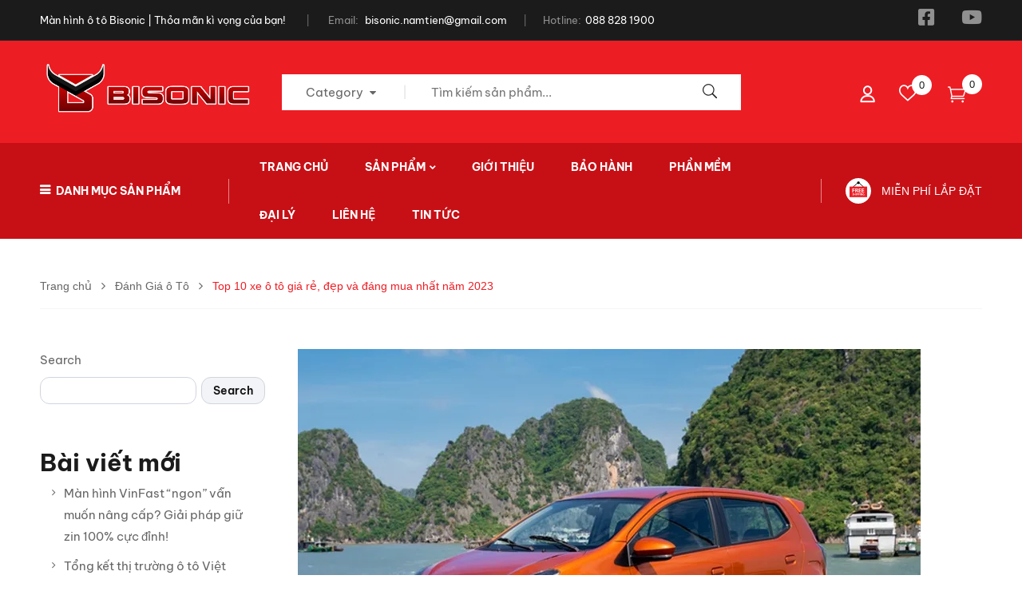

--- FILE ---
content_type: text/html; charset=UTF-8
request_url: https://www.bisonic.vn/top-10-xe-o-to-gia-re-dep-va-dang-mua-nhat-nam-2023/
body_size: 68715
content:
<!DOCTYPE html><html lang="en-US">
<!--<![endif]--><head><script data-no-optimize="1">var litespeed_docref=sessionStorage.getItem("litespeed_docref");litespeed_docref&&(Object.defineProperty(document,"referrer",{get:function(){return litespeed_docref}}),sessionStorage.removeItem("litespeed_docref"));</script> <meta charset="UTF-8"><meta name="viewport" content="width=device-width"><link rel="profile" href="//gmpg.org/xfn/11"><link rel="pingback" href="https://www.bisonic.vn/xmlrpc.php"><link rel="preload" as="image" href="http://www.bisonic.vn/wp-content/uploads/2025/10/man-hinh-android-adas-bisonic-scaled.png" fetchpriority="high"><title>Top 10 xe ô tô giá rẻ, đẹp và đáng mua nhất năm 2023 | Màn hình ô tô Bisonic | Màn Hình Android Xe Hơi Chính Hãng</title><meta name="description" content="Top 10 xe ô tô giá rẻ hiện nay có thể kể đến: Vinfast Fadil, Hyundai i10, Toyota Wigo, Mitsubishi Xpander, Honda Brio, Kia Morning với mức giá chỉ từ 352 -"/><meta name="robots" content="follow, index, max-snippet:-1, max-video-preview:-1, max-image-preview:large"/><link rel="canonical" href="https://www.bisonic.vn/top-10-xe-o-to-gia-re-dep-va-dang-mua-nhat-nam-2023/" /><meta property="og:locale" content="en_US" /><meta property="og:type" content="article" /><meta property="og:title" content="Top 10 xe ô tô giá rẻ, đẹp và đáng mua nhất năm 2023 | Màn hình ô tô Bisonic | Màn Hình Android Xe Hơi Chính Hãng" /><meta property="og:description" content="Top 10 xe ô tô giá rẻ hiện nay có thể kể đến: Vinfast Fadil, Hyundai i10, Toyota Wigo, Mitsubishi Xpander, Honda Brio, Kia Morning với mức giá chỉ từ 352 -" /><meta property="og:url" content="https://www.bisonic.vn/top-10-xe-o-to-gia-re-dep-va-dang-mua-nhat-nam-2023/" /><meta property="og:site_name" content="Màn hình ô tô Bisonic | Màn Hình Android Bisonic" /><meta property="article:publisher" content="https://www.facebook.com/bisonic.vn" /><meta property="article:author" content="https://www.facebook.com/bisonic.vn" /><meta property="article:tag" content="Mitsubishi Xpander" /><meta property="article:tag" content="Mua bán Xe" /><meta property="article:tag" content="so sánh xe" /><meta property="article:section" content="Đánh Giá ô Tô" /><meta property="fb:admins" content="https://www.facebook.com/bisonic.vn" /><meta property="og:image" content="https://www.bisonic.vn/wp-content/uploads/2023/01/5bb3ab4c-20210519_023936-1.jpg" /><meta property="og:image:secure_url" content="https://www.bisonic.vn/wp-content/uploads/2023/01/5bb3ab4c-20210519_023936-1.jpg" /><meta property="og:image:width" content="780" /><meta property="og:image:height" content="500" /><meta property="og:image:alt" content="Top 10 xe ô tô giá rẻ, đẹp và đáng mua nhất năm 2023" /><meta property="og:image:type" content="image/jpeg" /><meta property="article:published_time" content="2023-01-27T16:32:05+00:00" /><meta name="twitter:card" content="summary_large_image" /><meta name="twitter:title" content="Top 10 xe ô tô giá rẻ, đẹp và đáng mua nhất năm 2023 | Màn hình ô tô Bisonic | Màn Hình Android Xe Hơi Chính Hãng" /><meta name="twitter:description" content="Top 10 xe ô tô giá rẻ hiện nay có thể kể đến: Vinfast Fadil, Hyundai i10, Toyota Wigo, Mitsubishi Xpander, Honda Brio, Kia Morning với mức giá chỉ từ 352 -" /><meta name="twitter:image" content="https://www.bisonic.vn/wp-content/uploads/2023/01/5bb3ab4c-20210519_023936-1.jpg" /> <script type="application/ld+json" class="rank-math-schema">{"@context":"https://schema.org","@graph":[{"@type":"Place","@id":"https://www.bisonic.vn/#place","address":{"@type":"PostalAddress","streetAddress":"10/41 H\u1ed3ng H\u00e0","addressLocality":"Ph\u00fac x\u00e1","addressRegion":"Ba \u0110\u00ecnh, H\u00e0 N\u1ed9i","postalCode":"11116","addressCountry":"vi\u1ec7t nam"}},{"@type":"Organization","@id":"https://www.bisonic.vn/#organization","name":"M\u00e0n h\u00ecnh \u00f4 t\u00f4 Bisonic | M\u00e0n H\u00ecnh Android Bisonic","url":"https://bisonic.vn","sameAs":["https://www.facebook.com/bisonic.vn"],"email":"bisonic.namtien@gmail.com","address":{"@type":"PostalAddress","streetAddress":"10/41 H\u1ed3ng H\u00e0","addressLocality":"Ph\u00fac x\u00e1","addressRegion":"Ba \u0110\u00ecnh, H\u00e0 N\u1ed9i","postalCode":"11116","addressCountry":"vi\u1ec7t nam"},"logo":{"@type":"ImageObject","@id":"https://www.bisonic.vn/#logo","url":"https://bisonic.vn/wp-content/uploads/2025/08/cropped-LOGO-BISONIC-17.7-01-300x266-1.png","contentUrl":"https://bisonic.vn/wp-content/uploads/2025/08/cropped-LOGO-BISONIC-17.7-01-300x266-1.png","caption":"M\u00e0n h\u00ecnh \u00f4 t\u00f4 Bisonic | M\u00e0n H\u00ecnh Android Bisonic","inLanguage":"en-US","width":"300","height":"266"},"contactPoint":[{"@type":"ContactPoint","telephone":"+84093 976 8811","contactType":"customer support"},{"@type":"ContactPoint","telephone":"+84088 828 1900","contactType":"customer support"}],"description":"Bisonic \u2013 th\u01b0\u01a1ng hi\u1ec7u m\u00e0n h\u00ecnh Android \u00f4 t\u00f4, Android Box v\u00e0 camera 360 ch\u00ednh h\u00e3ng, mang \u0111\u1ebfn nh\u1eefng n\u00e2ng c\u1ea5p hi\u1ec7n \u0111\u1ea1i cho xe c\u1ee7a b\u1ea1n v\u1edbi man hinh o to. V\u1edbi c\u00f4ng ngh\u1ec7 m\u00e0n h\u00ecnh 2K, full HD, t\u00edch h\u1ee3p ADAS, b\u1ea3n \u0111\u1ed3 th\u00f4ng minh v\u00e0 k\u1ebft n\u1ed1i \u0111a ph\u01b0\u01a1ng ti\u1ec7n, Bisonic gi\u00fap l\u00e1i xe an to\u00e0n, gi\u1ea3i tr\u00ed ti\u1ec7n l\u1ee3i v\u00e0 tr\u1ea3i nghi\u1ec7m tr\u1ecdn v\u1eb9n tr\u00ean m\u1ecdi h\u00e0nh tr\u00ecnh.","location":{"@id":"https://www.bisonic.vn/#place"}},{"@type":"WebSite","@id":"https://www.bisonic.vn/#website","url":"https://www.bisonic.vn","name":"M\u00e0n h\u00ecnh \u00f4 t\u00f4 Bisonic | M\u00e0n H\u00ecnh Android Bisonic","alternateName":"M\u00e0n h\u00ecnh \u00f4 t\u00f4 Bisonic | M\u00e0n H\u00ecnh Android Bisonic","publisher":{"@id":"https://www.bisonic.vn/#organization"},"inLanguage":"en-US"},{"@type":"ImageObject","@id":"https://www.bisonic.vn/wp-content/uploads/2023/01/5bb3ab4c-20210519_023936-1.jpg","url":"https://www.bisonic.vn/wp-content/uploads/2023/01/5bb3ab4c-20210519_023936-1.jpg","width":"780","height":"500","inLanguage":"en-US"},{"@type":"BreadcrumbList","@id":"https://www.bisonic.vn/top-10-xe-o-to-gia-re-dep-va-dang-mua-nhat-nam-2023/#breadcrumb","itemListElement":[{"@type":"ListItem","position":"1","item":{"@id":"https://bisonic.vn","name":"Trang Ch\u1ee7"}},{"@type":"ListItem","position":"2","item":{"@id":"https://www.bisonic.vn/category/danh-gia-o-to/","name":"\u0110\u00e1nh Gi\u00e1 \u00f4 T\u00f4"}},{"@type":"ListItem","position":"3","item":{"@id":"https://www.bisonic.vn/top-10-xe-o-to-gia-re-dep-va-dang-mua-nhat-nam-2023/","name":"Top 10 xe \u00f4 t\u00f4 gi\u00e1 r\u1ebb, \u0111\u1eb9p v\u00e0 \u0111\u00e1ng mua nh\u1ea5t n\u0103m 2023"}}]},{"@type":"WebPage","@id":"https://www.bisonic.vn/top-10-xe-o-to-gia-re-dep-va-dang-mua-nhat-nam-2023/#webpage","url":"https://www.bisonic.vn/top-10-xe-o-to-gia-re-dep-va-dang-mua-nhat-nam-2023/","name":"Top 10 xe \u00f4 t\u00f4 gi\u00e1 r\u1ebb, \u0111\u1eb9p v\u00e0 \u0111\u00e1ng mua nh\u1ea5t n\u0103m 2023 | M\u00e0n h\u00ecnh \u00f4 t\u00f4 Bisonic | M\u00e0n H\u00ecnh Android Xe H\u01a1i Ch\u00ednh H\u00e3ng","datePublished":"2023-01-27T16:32:05+00:00","dateModified":"2023-01-27T16:32:05+00:00","isPartOf":{"@id":"https://www.bisonic.vn/#website"},"primaryImageOfPage":{"@id":"https://www.bisonic.vn/wp-content/uploads/2023/01/5bb3ab4c-20210519_023936-1.jpg"},"inLanguage":"en-US","breadcrumb":{"@id":"https://www.bisonic.vn/top-10-xe-o-to-gia-re-dep-va-dang-mua-nhat-nam-2023/#breadcrumb"}},{"@type":"Person","@id":"https://www.bisonic.vn/author/bisonic/","name":"Bisonic","url":"https://www.bisonic.vn/author/bisonic/","image":{"@type":"ImageObject","@id":"https://www.bisonic.vn/wp-content/litespeed/avatar/e0421e3edc2ba8d9480cf7626d33a1fb.jpg?ver=1768210656","url":"https://www.bisonic.vn/wp-content/litespeed/avatar/e0421e3edc2ba8d9480cf7626d33a1fb.jpg?ver=1768210656","caption":"Bisonic","inLanguage":"en-US"},"sameAs":["https://bisonic.vn"],"worksFor":{"@id":"https://www.bisonic.vn/#organization"}},{"@type":"BlogPosting","headline":"Top 10 xe \u00f4 t\u00f4 gi\u00e1 r\u1ebb, \u0111\u1eb9p v\u00e0 \u0111\u00e1ng mua nh\u1ea5t n\u0103m 2023 | M\u00e0n h\u00ecnh \u00f4 t\u00f4 Bisonic | M\u00e0n H\u00ecnh Android Xe H\u01a1i Ch\u00ednh","datePublished":"2023-01-27T16:32:05+00:00","dateModified":"2023-01-27T16:32:05+00:00","articleSection":"\u0110\u00e1nh Gi\u00e1 \u00f4 T\u00f4, \u00d4 T\u00f4 M\u1edbi, Tin M\u1edbi C\u1eadp Nh\u1eadp, Tr\u1ea3i Nghi\u1ec7m Xe","author":{"@id":"https://www.bisonic.vn/author/bisonic/","name":"Bisonic"},"publisher":{"@id":"https://www.bisonic.vn/#organization"},"description":"Top 10 xe \u00f4 t\u00f4 gi\u00e1 r\u1ebb hi\u1ec7n nay c\u00f3 th\u1ec3 k\u1ec3 \u0111\u1ebfn: Vinfast Fadil, Hyundai i10, Toyota Wigo, Mitsubishi Xpander, Honda Brio, Kia Morning v\u1edbi m\u1ee9c gi\u00e1 ch\u1ec9 t\u1eeb 352 -","name":"Top 10 xe \u00f4 t\u00f4 gi\u00e1 r\u1ebb, \u0111\u1eb9p v\u00e0 \u0111\u00e1ng mua nh\u1ea5t n\u0103m 2023 | M\u00e0n h\u00ecnh \u00f4 t\u00f4 Bisonic | M\u00e0n H\u00ecnh Android Xe H\u01a1i Ch\u00ednh","@id":"https://www.bisonic.vn/top-10-xe-o-to-gia-re-dep-va-dang-mua-nhat-nam-2023/#richSnippet","isPartOf":{"@id":"https://www.bisonic.vn/top-10-xe-o-to-gia-re-dep-va-dang-mua-nhat-nam-2023/#webpage"},"image":{"@id":"https://www.bisonic.vn/wp-content/uploads/2023/01/5bb3ab4c-20210519_023936-1.jpg"},"inLanguage":"en-US","mainEntityOfPage":{"@id":"https://www.bisonic.vn/top-10-xe-o-to-gia-re-dep-va-dang-mua-nhat-nam-2023/#webpage"}}]}</script>  <script type='application/javascript'  id='pys-version-script'>console.log('PixelYourSite Free version 11.1.5.2');</script> <link rel='dns-prefetch' href='//www.googletagmanager.com' /><link rel='dns-prefetch' href='//fonts.googleapis.com' /><link rel="alternate" type="application/rss+xml" title="Màn hình ô tô Bisonic |  Màn Hình Android Xe Hơi Chính Hãng &raquo; Feed" href="https://www.bisonic.vn/feed/" /><link rel="alternate" type="application/rss+xml" title="Màn hình ô tô Bisonic |  Màn Hình Android Xe Hơi Chính Hãng &raquo; Comments Feed" href="https://www.bisonic.vn/comments/feed/" /><link rel="alternate" type="application/rss+xml" title="Màn hình ô tô Bisonic |  Màn Hình Android Xe Hơi Chính Hãng &raquo; Top 10 xe ô tô giá rẻ, đẹp và đáng mua nhất năm 2023 Comments Feed" href="https://www.bisonic.vn/top-10-xe-o-to-gia-re-dep-va-dang-mua-nhat-nam-2023/feed/" /><link rel="alternate" title="oEmbed (JSON)" type="application/json+oembed" href="https://www.bisonic.vn/wp-json/oembed/1.0/embed?url=https%3A%2F%2Fwww.bisonic.vn%2Ftop-10-xe-o-to-gia-re-dep-va-dang-mua-nhat-nam-2023%2F" /><link rel="alternate" title="oEmbed (XML)" type="text/xml+oembed" href="https://www.bisonic.vn/wp-json/oembed/1.0/embed?url=https%3A%2F%2Fwww.bisonic.vn%2Ftop-10-xe-o-to-gia-re-dep-va-dang-mua-nhat-nam-2023%2F&#038;format=xml" /><style id='wp-img-auto-sizes-contain-inline-css' type='text/css'>img:is([sizes=auto i],[sizes^="auto," i]){contain-intrinsic-size:3000px 1500px}
/*# sourceURL=wp-img-auto-sizes-contain-inline-css */</style><style id="litespeed-ccss">.wp-block-group{box-sizing:border-box}.wp-block-latest-posts{box-sizing:border-box}.wp-block-latest-posts.wp-block-latest-posts__list{list-style:none}.wp-block-latest-posts.wp-block-latest-posts__list li{clear:both;overflow-wrap:break-word}:root :where(.wp-block-latest-posts.wp-block-latest-posts__list){padding-left:0}ul{box-sizing:border-box}.wp-block-search__button{margin-left:10px;word-break:normal}:where(.wp-block-search__button){border:1px solid #ccc;padding:6px 10px}.wp-block-search__inside-wrapper{display:flex;flex:auto;flex-wrap:nowrap;max-width:100%}.wp-block-search__label{width:100%}:where(.wp-block-search__input){appearance:none;border:1px solid #949494;flex-grow:1;font-family:inherit;font-size:inherit;font-style:inherit;font-weight:inherit;letter-spacing:inherit;line-height:inherit;margin-left:0;margin-right:0;min-width:3rem;padding:8px;text-decoration:unset!important;text-transform:inherit}:root{--wp-block-synced-color:#7a00df;--wp-block-synced-color--rgb:122,0,223;--wp-bound-block-color:var(--wp-block-synced-color);--wp-editor-canvas-background:#ddd;--wp-admin-theme-color:#007cba;--wp-admin-theme-color--rgb:0,124,186;--wp-admin-theme-color-darker-10:#006ba1;--wp-admin-theme-color-darker-10--rgb:0,107,160.5;--wp-admin-theme-color-darker-20:#005a87;--wp-admin-theme-color-darker-20--rgb:0,90,135;--wp-admin-border-width-focus:2px}:root{--wp--preset--font-size--normal:16px;--wp--preset--font-size--huge:42px}:root{--wp--preset--aspect-ratio--square:1;--wp--preset--aspect-ratio--4-3:4/3;--wp--preset--aspect-ratio--3-4:3/4;--wp--preset--aspect-ratio--3-2:3/2;--wp--preset--aspect-ratio--2-3:2/3;--wp--preset--aspect-ratio--16-9:16/9;--wp--preset--aspect-ratio--9-16:9/16;--wp--preset--color--black:#000000;--wp--preset--color--cyan-bluish-gray:#abb8c3;--wp--preset--color--white:#ffffff;--wp--preset--color--pale-pink:#f78da7;--wp--preset--color--vivid-red:#cf2e2e;--wp--preset--color--luminous-vivid-orange:#ff6900;--wp--preset--color--luminous-vivid-amber:#fcb900;--wp--preset--color--light-green-cyan:#7bdcb5;--wp--preset--color--vivid-green-cyan:#00d084;--wp--preset--color--pale-cyan-blue:#8ed1fc;--wp--preset--color--vivid-cyan-blue:#0693e3;--wp--preset--color--vivid-purple:#9b51e0;--wp--preset--gradient--vivid-cyan-blue-to-vivid-purple:linear-gradient(135deg,rgb(6,147,227) 0%,rgb(155,81,224) 100%);--wp--preset--gradient--light-green-cyan-to-vivid-green-cyan:linear-gradient(135deg,rgb(122,220,180) 0%,rgb(0,208,130) 100%);--wp--preset--gradient--luminous-vivid-amber-to-luminous-vivid-orange:linear-gradient(135deg,rgb(252,185,0) 0%,rgb(255,105,0) 100%);--wp--preset--gradient--luminous-vivid-orange-to-vivid-red:linear-gradient(135deg,rgb(255,105,0) 0%,rgb(207,46,46) 100%);--wp--preset--gradient--very-light-gray-to-cyan-bluish-gray:linear-gradient(135deg,rgb(238,238,238) 0%,rgb(169,184,195) 100%);--wp--preset--gradient--cool-to-warm-spectrum:linear-gradient(135deg,rgb(74,234,220) 0%,rgb(151,120,209) 20%,rgb(207,42,186) 40%,rgb(238,44,130) 60%,rgb(251,105,98) 80%,rgb(254,248,76) 100%);--wp--preset--gradient--blush-light-purple:linear-gradient(135deg,rgb(255,206,236) 0%,rgb(152,150,240) 100%);--wp--preset--gradient--blush-bordeaux:linear-gradient(135deg,rgb(254,205,165) 0%,rgb(254,45,45) 50%,rgb(107,0,62) 100%);--wp--preset--gradient--luminous-dusk:linear-gradient(135deg,rgb(255,203,112) 0%,rgb(199,81,192) 50%,rgb(65,88,208) 100%);--wp--preset--gradient--pale-ocean:linear-gradient(135deg,rgb(255,245,203) 0%,rgb(182,227,212) 50%,rgb(51,167,181) 100%);--wp--preset--gradient--electric-grass:linear-gradient(135deg,rgb(202,248,128) 0%,rgb(113,206,126) 100%);--wp--preset--gradient--midnight:linear-gradient(135deg,rgb(2,3,129) 0%,rgb(40,116,252) 100%);--wp--preset--font-size--small:13px;--wp--preset--font-size--medium:20px;--wp--preset--font-size--large:36px;--wp--preset--font-size--x-large:42px;--wp--preset--font-family--inter:"Inter", sans-serif;--wp--preset--font-family--cardo:Cardo;--wp--preset--spacing--20:0.44rem;--wp--preset--spacing--30:0.67rem;--wp--preset--spacing--40:1rem;--wp--preset--spacing--50:1.5rem;--wp--preset--spacing--60:2.25rem;--wp--preset--spacing--70:3.38rem;--wp--preset--spacing--80:5.06rem;--wp--preset--shadow--natural:6px 6px 9px rgba(0, 0, 0, 0.2);--wp--preset--shadow--deep:12px 12px 50px rgba(0, 0, 0, 0.4);--wp--preset--shadow--sharp:6px 6px 0px rgba(0, 0, 0, 0.2);--wp--preset--shadow--outlined:6px 6px 0px -3px rgb(255, 255, 255), 6px 6px rgb(0, 0, 0);--wp--preset--shadow--crisp:6px 6px 0px rgb(0, 0, 0)}.wpcf7 .hidden-fields-container{display:none}.wpcf7 form .wpcf7-response-output{margin:2em .5em 1em;padding:.2em 1em;border:2px solid #00a0d2}.wpcf7 form.init .wpcf7-response-output{display:none}body{--sr-7-css-loaded:1}[class*=hint--]{position:relative;display:inline-block}[class*=hint--]:after,[class*=hint--]:before{position:absolute;-webkit-transform:translate3d(0,0,0);-moz-transform:translate3d(0,0,0);transform:translate3d(0,0,0);visibility:hidden;opacity:0;z-index:1000000}[class*=hint--]:before{content:"";position:absolute;background:0 0;border:6px solid #fff0;z-index:1000001}[class*=hint--]:after{background:#383838;color:#fff;padding:8px 10px;font-size:12px;font-family:"Helvetica Neue",Helvetica,Arial,sans-serif;line-height:12px;white-space:nowrap;text-shadow:0-1px 0#000;box-shadow:4px 4px 8px rgb(0 0 0/.3)}[class*=hint--][aria-label]:after{content:attr(aria-label)}.hint--top:before{border-top-color:#383838}.hint--top:after,.hint--top:before{bottom:100%;left:50%}.hint--top:before{margin-bottom:-11px;left:calc(50% - 6px)}.hint--top:after{-webkit-transform:translateX(-50%);-moz-transform:translateX(-50%);transform:translateX(-50%)}.hint--left:before{border-left-color:#383838;margin-right:-11px;margin-bottom:-6px}.hint--left:after{margin-bottom:-14px}.hint--left:after,.hint--left:before{right:100%;bottom:50%}@keyframes woosc-spinner{to{transform:rotate(360deg)}}@-webkit-keyframes woosc-spinner{to{-webkit-transform:rotate(360deg)}}.woosc-popup{position:fixed;top:0;left:0;width:100%;height:100%;background-color:rgb(0 0 0/.9);z-index:99999999;opacity:0;visibility:hidden}.woosc-popup .woosc-popup-inner{display:block;width:100%;height:100%;position:relative}.woosc-popup .woosc-popup-inner .woosc-popup-content{position:absolute;padding:15px;top:60%;left:50%;width:360px;height:360px;max-width:90%;max-height:90%;background-color:#fff;border-radius:2px;-moz-border-radius:2px;-webkit-border-radius:2px;transform:translate3d(-50%,-50%,0)}.woosc-popup.woosc-share .woosc-popup-inner .woosc-popup-content{height:auto;padding:30px}.woosc-popup .woosc-popup-inner .woosc-popup-content .woosc-popup-content-inner{display:flex;flex-direction:column;width:100%;height:100%}.woosc-popup .woosc-popup-inner .woosc-popup-content .woosc-popup-content-inner .woosc-popup-close{width:32px;height:32px;line-height:32px;position:absolute;top:-32px;right:-32px;color:#fff;text-align:center;background-image:url(/wp-content/plugins/woo-smart-compare/assets/images/close.svg);background-repeat:no-repeat;background-position:center}.woosc-popup .woosc-popup-inner .woosc-popup-content .woosc-popup-content-inner .woosc-search-input input{display:block;width:100%;border:none;height:40px;line-height:40px;padding:0 10px;box-shadow:none;color:#222;background-color:#f2f2f2;border-radius:2px;-moz-border-radius:2px;-webkit-border-radius:2px;-webkit-appearance:none}.woosc-popup .woosc-popup-inner .woosc-popup-content .woosc-popup-content-inner .woosc-search-result{flex-grow:1;margin-top:15px;overflow-y:auto;position:relative}.woosc-popup .woosc-popup-inner .woosc-popup-content .woosc-popup-content-inner .woosc-search-result:before{content:"";width:100%;height:100%;display:block;position:absolute;top:0;left:0;z-index:7;background-color:rgb(255 255 255/.7);opacity:0;visibility:hidden}.woosc-popup .woosc-popup-inner .woosc-popup-content .woosc-popup-content-inner .woosc-search-result:after{width:32px;height:32px;display:block;margin-top:-16px;margin-left:-16px;content:"";background-image:url(/wp-content/plugins/woo-smart-compare/assets/images/curve.svg);background-repeat:no-repeat;background-position:center;position:absolute;top:50%;left:50%;z-index:8;-webkit-animation:woosc-spinner 1s linear infinite;-moz-animation:woosc-spinner 1s linear infinite;-ms-animation:woosc-spinner 1s linear infinite;-o-animation:woosc-spinner 1s linear infinite;animation:woosc-spinner 1s linear infinite;opacity:0;visibility:hidden}.woosc-area{position:fixed;top:0;left:0;width:100%;height:100%;z-index:99999979;box-sizing:border-box}.woosc-area .woosc-inner{display:block;width:100%;height:100%;position:relative}.woosc-area .woosc-inner .woosc-table{padding:15px 15px 78px 15px;margin:0;width:100%;height:100%;box-sizing:border-box;background-color:#292a30;text-rendering:optimizeLegibility;-webkit-font-smoothing:antialiased;font-size:14px;position:fixed;top:0;left:0;opacity:0;visibility:hidden;z-index:99999997}.woosc-area .woosc-inner .woosc-table *{box-sizing:border-box}.woosc-area .woosc-inner .woosc-table .woosc-table-inner{background-color:#fff;border-radius:2px;-moz-border-radius:2px;-webkit-border-radius:2px;width:100%;height:100%;max-height:100%;overflow:hidden;position:relative}.woosc-area .woosc-inner .woosc-table .woosc-table-inner:before{content:"";width:100%;height:100%;display:block;position:absolute;top:0;left:0;background-color:rgb(255 255 255/.7);opacity:0;visibility:hidden;z-index:7}.woosc-area .woosc-inner .woosc-table .woosc-table-inner:after{width:32px;height:32px;display:block;margin-top:-16px;margin-left:-16px;content:"";background-image:url(/wp-content/plugins/woo-smart-compare/assets/images/curve.svg);background-repeat:no-repeat;background-position:center;position:absolute;top:50%;left:50%;opacity:0;visibility:hidden;z-index:8;-webkit-animation:woosc-spinner 1s linear infinite;-moz-animation:woosc-spinner 1s linear infinite;-ms-animation:woosc-spinner 1s linear infinite;-o-animation:woosc-spinner 1s linear infinite;animation:woosc-spinner 1s linear infinite}.woosc-area .woosc-inner .woosc-table .woosc-table-inner .woosc-table-close{z-index:6;position:absolute;top:0;right:0}.woosc-area .woosc-inner .woosc-table .woosc-table-inner .woosc-table-close .woosc-table-close-icon{display:block;position:relative;width:100%;height:100%;min-width:52px;min-height:52px;background-color:#eee;background-image:url(/wp-content/plugins/woo-smart-compare/assets/images/remove-dark.svg);background-repeat:no-repeat;background-position:center}.woosc-area .woosc-inner .woosc-table .woosc-table-inner .woosc-table-items{z-index:5;height:100%;position:relative}.woosc-settings-tools{margin:0 0 10px 0;padding:0;list-style:none}.woosc-settings-fields{margin:10px 0 0 0;padding:0;list-style:none;position:relative;overflow-y:auto}.woosc-settings-fields li span{margin-left:5px;-webkit-touch-callout:none}.woosc-bar-print{width:48px;flex:0 0 48px}.woosc-area .woosc-inner .woosc-bar .woosc-bar-print{width:48px;height:48px;display:none;position:relative;margin:0 10px 0 0;background-color:rgb(255 255 255/.1);background-image:url(/wp-content/plugins/woo-smart-compare/assets/images/printer.svg);background-size:16px 16px;background-repeat:no-repeat;background-position:center;border-radius:2px;-moz-border-radius:2px;-webkit-border-radius:2px}.woosc-share-content{width:100%;height:100%;min-height:120px;position:relative;display:flex;flex-direction:column;align-items:center;justify-content:center;text-align:center}.woosc-share-content:before{content:"";width:100%;height:100%;display:block;position:absolute;top:0;left:0;z-index:7;background-color:rgb(255 255 255/.7);opacity:0;visibility:hidden}.woosc-share-content:after{width:32px;height:32px;display:block;margin-top:-16px;margin-left:-16px;content:"";background-image:url(/wp-content/plugins/woo-smart-compare/assets/images/curve.svg);background-repeat:no-repeat;background-position:center;position:absolute;top:50%;left:50%;z-index:8;-webkit-animation:woosc-spinner 1s linear infinite;-moz-animation:woosc-spinner 1s linear infinite;-ms-animation:woosc-spinner 1s linear infinite;-o-animation:woosc-spinner 1s linear infinite;animation:woosc-spinner 1s linear infinite;opacity:0;visibility:hidden}.woosc-area .woosc-inner .woosc-bar .woosc-bar-notice{position:fixed;bottom:88px;width:auto;left:50%;padding:0 10px;background-color:rgb(0 0 0/.7);color:#fff;border-radius:2px;transform:translate(-50%,10px);opacity:0;visibility:hidden}.woosw-popup{position:fixed;top:0;left:0;width:100%;height:100%;z-index:99999989;background:rgb(0 0 0/.7);opacity:0;font-size:14px;visibility:hidden;box-sizing:border-box}:root{--blue:#33aebd;--indigo:#6610f2;--purple:#6f42c1;--pink:#e83e8c;--red:#e42234;--orange:#fbaf3f;--yellow:#e9c931;--green:#57bf6d;--teal:#20c997;--cyan:#01a3d4;--white:#fff;--gray:#6c757d;--gray-dark:#343a40;--primary:#33aebd;--secondary:#6c757d;--success:#57bf6d;--info:#01a3d4;--warning:#e9c931;--danger:#e42234;--light:#f8f9fa;--dark:#121b1f;--breakpoint-xs:0;--breakpoint-sm:576px;--breakpoint-md:768px;--breakpoint-lg:992px;--breakpoint-xl:1200px;--font-family-sans-serif:-apple-system,BlinkMacSystemFont,"Segoe UI",Roboto,"Helvetica Neue",Arial,sans-serif,"Apple Color Emoji","Segoe UI Emoji","Segoe UI Symbol";--font-family-monospace:"Rubik",sans-serif}*,:after,:before{box-sizing:border-box}html{font-family:sans-serif;line-height:1.15;-webkit-text-size-adjust:100%;-ms-text-size-adjust:100%;-ms-overflow-style:scrollbar}@-ms-viewport{width:device-width}article,aside,header,nav{display:block}body{margin:0;font-family:Lato,sans-serif;font-size:1rem;font-weight:400;line-height:1.8;color:#666;text-align:left;background-color:#fff0}h1,h2,h3{margin-top:1.5rem;margin-bottom:.5rem}p{margin-top:0;margin-bottom:1rem}ul{margin-bottom:1rem}ul{margin-top:0}ul ul{margin-bottom:0}a{color:#1b1b1b;text-decoration:none;background-color:#fff0;-webkit-text-decoration-skip:objects}img{vertical-align:middle;border-style:none}label{display:inline-block;margin-bottom:.5rem}button{border-radius:0}button,input{margin:0;font-family:inherit;font-size:inherit;line-height:inherit}button,input{overflow:visible}button{text-transform:none}[type=submit],button,html [type=button]{-webkit-appearance:button}[type=button]::-moz-focus-inner,[type=submit]::-moz-focus-inner,button::-moz-focus-inner{padding:0;border-style:none}input[type=checkbox]{box-sizing:border-box;padding:0}fieldset{min-width:0;padding:0;margin:0;border:0}[type=search]{outline-offset:-2px;-webkit-appearance:none}[type=search]::-webkit-search-cancel-button,[type=search]::-webkit-search-decoration{-webkit-appearance:none}::-webkit-file-upload-button{font:inherit;-webkit-appearance:button}h1,h2,h3{margin-bottom:.5rem;font-family:Rubik,sans-serif;font-weight:700;line-height:1.2;color:#1b1b1b}h1{font-size:2.5rem}h2{font-size:2rem}h3{font-size:1.75rem}.container{width:100%;padding-right:15px;padding-left:15px;margin-right:auto;margin-left:auto}@media (min-width:576px){.container{max-width:540px}}@media (min-width:768px){.container{max-width:720px}}@media (min-width:992px){.container{max-width:960px}}@media (min-width:1200px){.container{max-width:1140px}}.row{display:flex;flex-wrap:wrap;margin-right:-15px;margin-left:-15px}.col-6,.col-12,.col-lg-3,.col-lg-4,.col-lg-6,.col-lg-8,.col-lg-9,.col-md-4,.col-md-6,.col-md-8,.col-md-12,.col-sm-2,.col-sm-4,.col-sm-6,.col-sm-8,.col-xl-3,.col-xl-4,.col-xl-6,.col-xl-8,.col-xl-9{position:relative;width:100%;min-height:1px;padding-right:15px;padding-left:15px}.col-6{flex:0 0 50%;max-width:50%}.col-12{flex:0 0 100%;max-width:100%}@media (min-width:576px){.col-sm-2{flex:0 0 16.66667%;max-width:16.66667%}.col-sm-4{flex:0 0 33.33333%;max-width:33.33333%}.col-sm-6{flex:0 0 50%;max-width:50%}.col-sm-8{flex:0 0 66.66667%;max-width:66.66667%}}@media (min-width:768px){.col-md-4{flex:0 0 33.33333%;max-width:33.33333%}.col-md-6{flex:0 0 50%;max-width:50%}.col-md-8{flex:0 0 66.66667%;max-width:66.66667%}.col-md-12{flex:0 0 100%;max-width:100%}}@media (min-width:992px){.col-lg-3{flex:0 0 25%;max-width:25%}.col-lg-4{flex:0 0 33.33333%;max-width:33.33333%}.col-lg-6{flex:0 0 50%;max-width:50%}.col-lg-8{flex:0 0 66.66667%;max-width:66.66667%}.col-lg-9{flex:0 0 75%;max-width:75%}}@media (min-width:1200px){.col-xl-3{flex:0 0 25%;max-width:25%}.col-xl-4{flex:0 0 33.33333%;max-width:33.33333%}.col-xl-6{flex:0 0 50%;max-width:50%}.col-xl-8{flex:0 0 66.66667%;max-width:66.66667%}.col-xl-9{flex:0 0 75%;max-width:75%}}.btn{display:inline-block;font-weight:500;text-align:center;white-space:nowrap;vertical-align:middle;border:1px solid #fff0;padding:.375rem .75rem;font-size:1rem;line-height:1.8;border-radius:.25rem}.dropdown{position:relative}.dropdown-toggle:after{display:inline-block;width:0;height:0;margin-left:.255em;vertical-align:.255em;content:"";border-top:.3em solid;border-right:.3em solid #fff0;border-bottom:0;border-left:.3em solid #fff0}.dropdown-menu{position:absolute;top:100%;left:0;z-index:1000;display:none;float:left;min-width:10rem;padding:.5rem 0;margin:.125rem 0 0;font-size:1rem;color:#212529;text-align:left;list-style:none;background-color:#fff;background-clip:padding-box;border:1px solid rgb(0 0 0/.15);border-radius:.25rem}.breadcrumb{display:flex;flex-wrap:wrap;padding:.75rem 1rem;margin-bottom:1rem;list-style:none;background-color:#e9ecef;border-radius:.25rem}.clearfix:after{display:block;clear:both;content:""}.fa{display:inline-block;font:normal normal normal 14px/1 FontAwesome;font-size:inherit;text-rendering:auto;-webkit-font-smoothing:antialiased;-moz-osx-font-smoothing:grayscale}.pull-right{float:right}.fa-facebook-square:before{content:""}.fa-bars:before{content:""}.fa-linkedin:before{content:""}.fa-youtube:before{content:""}.fa-instagram:before{content:""}.arrow_carrot-up,.icon_cart_alt,.icon_close,.icon_search{font-family:ElegantIcons;speak:none;font-style:normal;font-weight:400;font-variant:normal;text-transform:none;line-height:1;-webkit-font-smoothing:antialiased}.arrow_carrot-up:before{content:"2"}.icon_close:before{content:"M"}.icon_search:before{content:"U"}.icon_cart_alt:before{content:""}[class^=wpb-icon-]{font-family:wpbingofont;speak:none;font-style:normal;font-weight:400;font-variant:normal;text-transform:none;line-height:1;-webkit-font-smoothing:antialiased;-moz-osx-font-smoothing:grayscale}.wpb-icon-x-twitter:before{content:""}[class^=icon-]{font-family:icomoon!important;speak:none;font-style:normal;font-weight:400;font-variant:normal;text-transform:none;line-height:1;-webkit-font-smoothing:antialiased;-moz-osx-font-smoothing:grayscale}.icon-like:before{content:""}.categories-vertical-menu{position:relative}.categories-vertical-menu.accordion .bwp-vertical-navigation>div{display:none}.categories-vertical-menu .widget-title{font-size:14px;text-transform:uppercase;color:#fff;margin:0;padding:21.5px 20px;background:#1b1b1b;display:flex}.categories-vertical-menu .widget-title i{color:#fff;margin-right:20px;text-align:center;font-size:18px;line-height:1;margin-top:-2px}@media (max-width:1529px){.categories-vertical-menu .widget-title i{margin-right:7px;font-size:15px}}.categories-vertical-menu .verticalmenu{position:absolute;width:100%;background:#fff}.categories-vertical-menu .bwp-vertical-navigation>div{padding:0;display:block;position:relative}.categories-vertical-menu .bwp-vertical-navigation>div ul.menu{padding:0;border:1px solid hsl(0 0% 75%/.4)}.categories-vertical-menu .bwp-vertical-navigation>div ul.menu li.level-0{float:unset;width:100%;position:unset!important;border-bottom:1px solid hsl(0 0% 56%/.1);list-style:none}.categories-vertical-menu .bwp-vertical-navigation>div ul.menu li.level-0:first-child{border-top:none}.categories-vertical-menu .bwp-vertical-navigation>div ul.menu li.level-0>a{margin:0;width:100%;font-weight:400;font-size:14px;font-family:Lato,sans-serif;text-transform:capitalize;white-space:normal;color:#666;position:relative;padding:12.5px 20px;display:inline-block}.categories-vertical-menu .bwp-vertical-navigation>div ul.menu li.level-0>a:before{width:1px;height:100%;background:#ed1d24;opacity:0;visibility:hidden;content:"";position:absolute;top:0;left:0}.categories-vertical-menu .bwp-vertical-navigation>div ul.menu li.level-0>a>span{position:relative}.categories-vertical-menu .bwp-vertical-navigation>div ul.menu li.level-0>a>span:after,.categories-vertical-menu .bwp-vertical-navigation>div ul.menu li.level-0>a>span:before{display:none!important}@media (max-width:1500px){.categories-vertical-menu .bwp-vertical-navigation>div ul.menu li.level-0>a{padding:12px 20px}}@media (max-width:1400px){.categories-vertical-menu .bwp-vertical-navigation>div ul.menu li.level-0>a{padding:8px 20px}}.bwp-header{margin-bottom:0;position:relative;z-index:9999;background:#fff0}.bwp-header .header-content{position:relative}.bwp-header .header-content .search-box{color:#1b1b1b}.bwp-header .header-content .search-box .search-toggle{display:block;font-size:21px}.bwp-header .header-main{display:flex;align-items:center;justify-content:space-between}.bwp-header .shipping{display:flex;justify-content:flex-end;align-items:center;line-height:30px;color:#fff;font-size:14px;font-family:Rubik,sans-serif;font-weight:500;padding-left:30px;position:relative;border-left:1px solid hsl(0 0% 100%/.5)}.bwp-header .shipping .text{position:relative;padding-left:45px}.bwp-header .shipping .text:before{position:absolute;left:0;content:"";width:32px;height:32px;top:calc(50% - 16px);background:url(/wp-content/themes/dimita/images/free-shipping.svg)no-repeat;background-size:contain}.bwp-header .header-top{padding:60px 0;background:#ed1d24}@media (max-width:767px){.bwp-header .header-top .wpbingoLogo{margin-bottom:0!important}}.bwp-header .header-top .row{align-items:center}.bwp-header .header-page-link{text-align:right;position:relative;top:-2px}.bwp-header .header-page-link>div{display:inline-block;margin-right:30px}.bwp-header .header-page-link>div.wishlist-box{margin-right:40px}.bwp-header .header-page-link>div.wpbingoCartTop{position:relative;top:4px}.bwp-header .header-page-link>div:last-child{margin-right:10px}@media (max-width:767px){.bwp-header .header-page-link>div{margin-right:10px}}.bwp-header .header-page-link .wishlist-box{position:relative}.bwp-header .header-page-link .wishlist-box a{font-size:0}.bwp-header .header-page-link .wishlist-box a i{font-size:21px;font-weight:800}.bwp-header .header-page-link .wishlist-box .count-wishlist{position:absolute;width:25px;height:25px;background:#ed1d24;color:#fff;border-radius:50%;-webkit-border-radius:50%;-moz-border-radius:50%;-ms-border-radius:50%;-o-border-radius:50%;right:-20px;text-align:center;line-height:25px;font-size:13px;top:-12px;font-weight:500;font-family:Rubik,sans-serif}.bwp-header .header-page-link .wpbingoCartTop .top-cart>a{color:#1b1b1b}.bwp-header .header-page-link .wpbingoCartTop .cart-content{display:none}.bwp-header .header-page-link .wpbingoCartTop .icon-cart{margin-right:10px}.bwp-header .header-page-link .wpbingoCartTop .icon-cart i:before{font-size:23px!important;position:relative;top:-3px}.bwp-header .header-page-link .wpbingoCartTop .cart-count{position:absolute;width:25px;height:25px;background:#ed1d24;color:#fff;border-radius:50%;-webkit-border-radius:50%;-moz-border-radius:50%;-ms-border-radius:50%;-o-border-radius:50%;right:-10px;text-align:center;line-height:25px;font-size:13px;top:-4px;font-weight:500;font-family:Rubik,sans-serif}.bwp-header .header-page-link .block-top-link .widget-title:after{top:0!important}@media (max-width:767px){.bwp-header .header-search-form{margin-bottom:30px}}.bwp-header .header-search-form .result-search-products{display:none;z-index:10000;position:relative;background:#fff;max-height:300px;overflow-y:auto;padding:30px;overflow-x:hidden;list-style:none;left:-35px;box-shadow:0 1px 12px 2px hsl(0 0% 56%/.3)}.bwp-header .header-search-form .result-search-products::-webkit-scrollbar{width:5px}@media (min-width:1199px){.bwp-header .header-search-form .result-search-products{width:calc(100% + 35px)}}.bwp-header .header-search-form .search-from{width:auto;height:45px;margin:auto;border:1px solid hsl(0 0% 75%/.4);display:flex;position:relative;background:#fff}@media (max-width:1199px){.bwp-header .header-search-form .search-from{width:auto}}.bwp-header .header-search-form .search-from .select_category{line-height:45px;padding-left:30px}@media (max-width:767px){.bwp-header .header-search-form .search-from .select_category{display:none}}.bwp-header .header-search-form .search-from .select_category:after{content:"|";color:hsl(0 0% 56%/.25);margin:0 30px}.bwp-header .header-search-form .search-from .select_category .pwb-dropdown-toggle{line-height:45px;display:inline-block;margin-right:5px}.bwp-header .header-search-form .search-from .select_category ul{padding:15px 30px;max-height:350px;overflow:auto}.bwp-header .header-search-form .search-from .select_category ul li{border-bottom:1px solid #f5f5f5;line-height:1.3;padding:15px 0}.bwp-header .header-search-form .search-from .select_category ul li:last-child{border-bottom:0}.bwp-header .header-search-form .search-from .select_category ul li.active{color:#ed1d24}.bwp-header .header-search-form .search-from .caret:before{content:"";font-size:14px;display:inline-block}.bwp-header .header-search-form .search-from .search-box{text-align:left;flex:1}.bwp-header .header-search-form .search-from .search-box input[type=text]{border:0;padding:0;line-height:45px;width:100%}.bwp-header .header-search-form .search-from .search-box #searchsubmit2{position:absolute;top:0;line-height:45px;background:#fff0;color:#1b1b1b;text-transform:capitalize;font-size:18px;font-weight:700;text-align:center;border:0;padding:0;right:30px}.bwp-header .header-search-form .search-from .search-box #searchsubmit2>.icon-search{-webkit-transform:rotateY(180deg);transform:rotateY(180deg);display:inline-block}.bwp-header .header-search-form .search-from .search-box #searchsubmit2>span{display:none}@media (max-width:1199px){.bwp-header .header-search-form .search-from .search-box{width:auto}}@media (max-width:767px){.bwp-header .header-search-form .search-from .search-box{padding-left:15px}}.bwp-header .content-header{position:relative}.bwp-header .block-top-link.acount{text-align:left}.bwp-header .block-top-link>.widget{margin-bottom:0}.bwp-header .block-top-link>.widget .widget-custom-menu .widget-title{color:#1b1b1b;margin:0;font-size:0}.bwp-header .block-top-link>.widget .widget-custom-menu .widget-title:after{content:"";font-family:icomoon;font-size:20px;position:relative;top:1px!important}.bwp-header .block-top-link>.widget .widget-custom-menu>div{display:none;margin:0;padding:15px 30px;font-size:16px;text-transform:capitalize;position:absolute;z-index:1001;right:0;background:#fff;line-height:28px;border:1px solid hsl(0 0% 56%/.1);top:40px;text-align:left}@media (max-width:991px){.bwp-header .block-top-link>.widget .widget-custom-menu>div{right:0;left:unset}}.bwp-header .block-top-link>.widget .widget-custom-menu>div ul#menu-top-menu{min-width:100px;padding:0}.bwp-header .block-top-link>.widget .widget-custom-menu>div ul#menu-top-menu li{border-bottom:1px solid #f5f5f5}.bwp-header .block-top-link>.widget .widget-custom-menu>div ul#menu-top-menu li a{color:#666;padding:5px 0;display:inline-block}.bwp-header .block-top-link>.widget .widget-custom-menu>div ul#menu-top-menu li:last-child{border-bottom:0}.bwp-header .block-top-link>.widget .widget-custom-menu>div ul#menu-top-menu li:last-child a{padding-bottom:0}.bwp-header .block-top-link>.widget .widget-custom-menu>div ul#menu-top-menu li:first-child a{padding-top:0}.bwp-header .block-top-link>.widget .widget-custom-menu>div ul li{border-bottom:1px solid #f5f5f5}.bwp-header .block-top-link>.widget .widget-custom-menu>div ul li a{color:#666;padding:5px 0;display:inline-block;font-size:14px}.bwp-header .block-top-link>.widget .widget-custom-menu>div ul li:last-child{border-bottom:0}.bwp-header .block-top-link>.widget .widget-custom-menu>div ul li:last-child a{padding-bottom:0}.bwp-header .block-top-link>.widget .widget-custom-menu>div ul li:first-child a{padding-top:0}.bwp-header .wpbingoLogo img{max-height:24px;width:auto}.bwp-header .header-logo{z-index:9}.bwp-header.header-v1 .header-bottom{background:#c71016}.bwp-header.header-v1 .header-bottom .content-header{display:flex;align-items:center}@media (max-width:991px){.bwp-header.header-v1 .header-bottom{padding:10px 0}.bwp-header.header-v1 .header-bottom .navbar-toggle{color:#fff!important;border-color:#fff!important}}.bwp-header.header-v1 .header-main{flex:1}.bwp-header.header-v1 .header-main .content-main{position:relative;display:flex;align-items:center;justify-content:space-between;flex:1;padding-left:15px}.bwp-header.header-v1 .header-main .content-main .header-menu-bg{flex:1}@media (max-width:991px){.bwp-header.header-v1 .header-main .content-main .header-menu-bg{flex:unset}}@media (max-width:991px){.bwp-header.header-v1 .header-main .content-main{justify-content:flex-end}}@media (max-width:991px){.bwp-header.header-v1 .header-top{padding:15px 0}}@media (max-width:767px){.bwp-header.header-v1 .header-search-form{margin-bottom:0}}@media (max-width:991px){.bwp-header.header-v1 .header-logo{margin-bottom:0!important}}@media (max-width:991px){.bwp-header.header-v1 .wpbingoLogo{margin-bottom:0}}.bwp-header.header-v1 .bwp-navigation ul>li.level-0>a{position:relative}.bwp-header.header-v1 .bwp-navigation ul>li.level-0>a:before{position:absolute;width:0;height:1px;background:#ed1d24;content:"";left:50%;bottom:3px;display:none}@media (max-width:991px){.bwp-header.header-v1 .block-top-link>.widget .widget-custom-menu>div{right:-65px}}.bwp-header.header-v1 .wishlist-box .count-wishlist{background:#fff;color:#1b1b1b}.bwp-header.header-v1 #cart>a{color:#fff}.bwp-header.header-v1 .header-page-link .search-box i{color:#fff;font-size:20px}.bwp-header.header-v1 .header-vertical-menu .categories-vertical-menu .widget-title{padding:7.5px 60px 7.5px 0;border-right:1px solid hsl(0 0% 100%/.5)}@media (max-width:1499px) and (min-width:1200px){.bwp-header.header-v1 .header-vertical-menu .categories-vertical-menu .widget-title{font-size:14px}.bwp-header.header-v1 .header-vertical-menu .categories-vertical-menu .widget-title i{margin-top:-1px}}@media (max-width:1199px){.bwp-header.header-v1 .header-vertical-menu .categories-vertical-menu .widget-title{font-size:14px}.bwp-header.header-v1 .header-vertical-menu .categories-vertical-menu .widget-title i{margin-top:-1px}}.bwp-header.header-v1 .header-vertical-menu .categories-vertical-menu .verticalmenu{top:calc(100% + 14px)}.bwp-header.header-v1 #cart>a{color:#fff;text-decoration:none}.bwp-header.header-v1 #cart>a:after{display:none}.bwp-header.header-v1 .header-page-link .wpbingoCartTop .cart-count{background:#fff;color:#1b1b1b}.bwp-header.header-v1 .block-top-link>.widget .widget-custom-menu .widget-title,.bwp-header.header-v1 .wishlist-box a{color:#fff}.bwp-header.header-v1 .header-bottom .header-vertical-menu .categories-vertical-menu .widget-title{background:#c71016}.bwp-header.header-v1 .bwp-navigation ul>li.level-0{position:relative}.bwp-header.header-v1 .bwp-navigation ul>li.level-0>a,.bwp-header.header-v1 .shipping .text{color:#fff}@media (max-width:991px){.bwp-header.header-v1 .header-top>.container>.row{display:flex;flex-wrap:wrap}.bwp-header.header-v1 .header-top>.container>.row .header-search-form{order:2}.bwp-header.header-v1 .header-top>.container>.row .header-page-link{order:3}}.bwp-header.header-v1 .header-search-form .search-from{border:0}body .fa{font-family:FontAwesome;font-weight:unset}.wpcf7-form p{margin:0;display:contents}.wpcf7-form br{display:none}img{border:0;vertical-align:top;max-width:100%;height:auto}a{color:#1b1b1b}ul{margin:0}#bwp-topbar{background:#1b1b1b;font-size:13px;line-height:50px;border-bottom:1px solid hsl(0 0% 56%/.1)}#bwp-topbar,#bwp-topbar a{color:#fff}#bwp-topbar label{color:#909090;margin-bottom:0;margin-right:5px;font-weight:400}@media (min-width:991px){#bwp-topbar .topbar-left>div{display:inline-block!important}}#bwp-topbar .topbar-left>div:after{content:"|";margin:0 20px;color:#666}@media (max-width:991px){#bwp-topbar .topbar-left>div:after{display:none}}#bwp-topbar .topbar-left>div:last-child:after{display:none}#bwp-topbar .topbar-right{text-align:right}@media (min-width:991px){#bwp-topbar .topbar-right>div{display:inline-block!important}}.breadcrumb{border-radius:0;-webkit-border-radius:0;-moz-border-radius:0;-ms-border-radius:0;-o-border-radius:0;margin:30px 0 50px;color:#ed1d24;padding:15px 0;font-size:14px;font-weight:400;font-family:Rubik,sans-serif;border-bottom:1px solid #f5f5f5;width:100%;background:#fff0}@media (max-width:767px){.breadcrumb{text-align:center}}.breadcrumb a{color:#666;position:relative}.breadcrumb .current{color:#ed1d24}.breadcrumb .delimiter{margin:0 8px;color:#666}.breadcrumb .delimiter:before{content:"";display:inline-block;font-family:FontAwesome;font-size:15px}.bwp-main{background:#fff0;padding-top:0;padding-bottom:0}.bwp-main .page-title{margin:0;font-size:20px;background-position:50%;padding-top:100px;padding-bottom:100px}@media (max-width:991px){.bwp-main .page-title{padding-top:80px;padding-bottom:80px}}.bwp-main .page-title.empty-image{padding:0}.bwp-main .page-title.empty-image .breadcrumb a{color:#666}.bwp-main .page-title>.container{position:relative}#bwp-footer a{color:#666;font-size:14px}#bwp-footer ul.social-link li a{display:inline-block}#bwp-footer ul.social-link li a:before{display:none}#bwp-footer.footer-1 a{color:#c1c1c1}#bwp-footer.footer-1 .footer-top .social-link li a i{color:#fff;font-size:16px;position:relative;top:0}@media (min-width:992px){.single-post-content .post-single.left:not(.col-xl-12):not(.col-lg-12){padding-left:35px}}.comments-area .comment-form a,.comments-area .comment-respond a{color:#ed1d24}.post-single .entry-thumb{margin-bottom:21px}.entry-thumb{position:relative}.type-post{margin-bottom:30px}.widget{margin-bottom:20px;border:0 solid #fff0;position:relative;padding:0}.social-link{padding:0}.social-link li{display:inline-block;text-align:center;margin:0 17px}.social-link li:first-child{margin-left:0}.social-link li:last-child{margin-right:0}.social-link li a i{font-size:23px;color:#909090}.widget label{font-weight:400}.widget.widget_nav_menu ul{padding:0;list-style:none}.bwp-sidebar>.widget{margin-bottom:45px;padding:0;border:none;border-radius:8px;-webkit-border-radius:8px;-moz-border-radius:8px;-ms-border-radius:8px;-o-border-radius:8px}.bwp-sidebar>.widget ul:not(.social-link){background:#fff0;padding:0;border:none;padding-left:15px}.bwp-sidebar>.widget ul:not(.social-link) li:not(.recentcomments){padding:5px 0;list-style:none;color:#666;padding-left:15px}.bwp-sidebar>.widget ul:not(.social-link) li:not(.recentcomments):before{content:"";font-family:FontAwesome;font-size:13px;float:left;padding-right:10px;margin-left:-15px;line-height:25px}.bwp-sidebar>.widget ul:not(.social-link) li:not(.recentcomments):first-child{padding-top:0;border-top:none}.bwp-sidebar>.widget ul:not(.social-link) li:not(.recentcomments) a:not(.rsswidget){color:#666}.bwp-sidebar>.widget.widget_search{margin-bottom:55px}html{font-size:15px}.caret{border:none;font-family:FontAwesome;font-size:11px;width:auto;height:auto}.caret:before{content:""}.back-top{width:40px;height:40px;line-height:49px;text-align:center;position:fixed;bottom:70px;right:30px;z-index:9;color:#fff;background:#ed1d24;visibility:hidden;opacity:0;-webkit-transform:translateY(20px);transform:translateY(20px);border:2px solid #fff}@media (max-width:767px){.back-top{display:none}}.back-top i{font-size:26px;display:block;line-height:36px}.back-top i:before{margin-right:1px}.search-box{text-align:center}.search-overlay{position:fixed;width:100%;height:100%;top:0;color:#fff;right:0;z-index:99999;background:#fff0;opacity:0;visibility:hidden}.search-overlay:before{background:rgb(0 0 0/.7);position:absolute;left:0;top:0;content:"";width:100%;height:100%}.search-overlay .close-search{font-size:48px;position:absolute;top:30px;right:30px;z-index:9}.search-overlay .search-from{width:auto;height:50px;margin:auto;border-bottom:1px solid silver;display:flex;position:relative}@media (max-width:1199px){.search-overlay .search-from{width:auto}}.search-overlay .search-from .search-box{text-align:left;width:50%}.search-overlay .search-from .search-box input[type=text]{border:0;padding:0;line-height:50px;width:100%;color:#fff}.search-overlay .search-from .search-box input[type=text]:-moz-placeholder,.search-overlay .search-from .search-box input[type=text]::-moz-placeholder{color:#fff}.search-overlay .search-from .search-box input[type=text]:-ms-input-placeholder{color:#fff}.search-overlay .search-from .search-box input[type=text]::-webkit-input-placeholder{color:#fff}.search-overlay .search-from .search-box #searchsubmit{position:absolute;top:0;line-height:48px;background:#fff0;color:#fff;text-transform:capitalize;font-size:18px;font-weight:700;text-align:center;border:0;padding:0;right:0}.search-overlay .search-from .search-box #searchsubmit>span{display:none}@media (max-width:1199px){.search-overlay .search-from .search-box{width:auto}}@media (max-width:767px){.search-overlay .search-from .search-box{padding-left:15px}}.search-overlay .search-from .result-search-products{display:none;z-index:10000;position:relative;background:#fff;max-height:300px;overflow-y:auto;padding:30px;overflow-x:hidden;left:-35px;list-style:none;box-shadow:0 1px 12px 2px hsl(0 0% 56%/.3)}.search-overlay .search-from .result-search-products::-webkit-scrollbar{width:5px}@media (min-width:1199px){.search-overlay .search-from .result-search-products{width:130%}}.wrapper-search{text-align:center;position:absolute;top:50%;left:50%;margin-right:-50%;transform:translate(-50%,-50%);padding:50px 20px}@media (min-width:1200px){.wrapper-search{width:1200px!important}}input[type=text]{border:1px solid #ddd;padding:5px 6px;background:#fff0;border-radius:0;-webkit-border-radius:0;-moz-border-radius:0;-ms-border-radius:0;-o-border-radius:0;box-shadow:none;-moz-appearance:none;-o-appearance:none;-webkit-appearance:none}.dropdown-menu{display:block;padding:10px;float:none;width:100%;visibility:hidden;opacity:0;background:#fff}label{font-weight:700}@media (max-width:991px){.bwp-navigation{display:none}}.wpbingo-menu-wrapper .navbar-default{border:none;background:#fff0}.bwp-navigation{float:none}.bwp-navigation ul{padding:0;list-style:none;float:none;margin:0}.bwp-navigation ul li{text-align:left}.bwp-navigation ul>li.level-0{position:relative;display:table;float:left;padding:0 23px}@media (max-width:1199px){.bwp-navigation ul>li.level-0{padding:0 10px}}.bwp-navigation ul>li.level-0:not(.mega-menu) ul.sub-menu li.level-1:first-child{padding-top:0}.bwp-navigation ul>li.level-0>a{position:relative;text-transform:uppercase;font-family:Rubik,sans-serif;font-weight:500;font-size:14px;background-color:#fff0;color:#1b1b1b;display:table;white-space:nowrap}.bwp-navigation ul>li.level-0>a>span{position:relative;padding:17.5px 0;display:inline-block}.bwp-navigation ul>li.level-0.menu-item-has-children>a:after{content:"";font-family:Material;font-size:14px;display:inline-block;vertical-align:middle;margin-left:5px}.bwp-navigation ul>li.level-0>ul.sub-menu li{padding-top:3px;padding-bottom:3px}.bwp-navigation ul>li.level-0>ul.sub-menu li:last-child{border:none;padding-bottom:0}.bwp-navigation ul>li.level-0>ul.sub-menu li a{font-size:15px;color:#666;font-weight:400}@media (min-width:992px){.bwp-navigation ul>li.level-0>ul.sub-menu li a{position:relative}}.bwp-navigation ul>li.level-0 .sub-menu{display:block;min-width:225px;position:absolute;top:100%;z-index:9999;background:#fff;left:0;opacity:0;visibility:hidden;-webkit-transform:translateY(20px);transform:translateY(20px)}.bwp-navigation ul ul.sub-menu{padding:30px;border:1px solid hsl(0 0% 56%/.1)}#cart{position:relative}#cart .cart-icon i{font-size:35px}#cart .cart-icon i:before{font-size:35px;font-weight:400;margin:0}#cart .cart-popup{text-align:left;display:none;width:380px;padding:30px 20px;border:1px solid #f3f3f3;background:#fff;position:absolute;color:#1b1b1b;z-index:10001;right:-12px;top:45px;box-shadow:0 5px 5px 0 rgb(50 50 50/.2)}@media (max-width:480px){#cart .cart-popup{width:290px}}#cart .cart-popup .cart_list{list-style:none;margin-top:10px;padding-bottom:10px;max-height:335px;overflow-y:auto}.btn{display:inline-block;font-weight:500;text-align:center;white-space:nowrap;vertical-align:middle;border:1px solid #fff0;padding:.375rem .75rem;font-size:1rem;line-height:1.8;border-radius:.25rem}.bwp-quick-view{content:"";position:fixed;top:0;left:0;bottom:0;width:100%;height:100%;z-index:9999;display:inline-block;background:rgb(0 0 0/.5);opacity:0;visibility:hidden}.product_list_widget{padding:0}@media (min-width:992px){.container{max-width:100%}}@media (min-width:768px){.container{max-width:100%}}@media (max-width:767px){.hidden-xs{display:none!important}}@media (min-width:768px) and (max-width:991px){.hidden-sm{display:none!important}}@media (min-width:992px) and (max-width:1199px){.hidden-md{display:none!important}}@media (min-width:1200px){.hidden-lg{display:none!important}}@media (min-width:768px){.navbar-toggle{display:none}}.dropdown-toggle:after,.hide{display:none}@media (min-width:1500px){.container{max-width:1500px}}@media (min-width:992px){.bwp-navigation{display:inline-block;vertical-align:top}}@media (max-width:991px){.navbar-toggle{display:block}.wpbingo-menu-mobile{position:unset!important}.wpbingo-menu-mobile .navbar-default .navbar-header{float:none}.wpbingo-menu-mobile .navbar-default .navbar-toggle{font-size:14px;font-weight:500;padding:0;line-height:30px;color:#1b1b1b;text-transform:uppercase;border-top:1px solid #ed1d24;border-bottom:1px solid #ed1d24;position:absolute;right:15px;top:75px}.wpbingo-verticalmenu-mobile{position:unset}.wpbingo-verticalmenu-mobile .navbar-header{float:none}.wpbingo-verticalmenu-mobile .navbar-header .navbar-toggle{font-size:14px;font-weight:500;padding:0;line-height:30px;color:#1b1b1b;border:0;text-transform:uppercase;border-top:1px solid #fff;border-bottom:1px solid #fff;background:#fff0}.single-post-content{display:flex;flex-direction:column}.single-post-content .sidebar-blog{order:2;margin-top:45px}}@media (max-width:991px){.wpbingo-menu-mobile{position:unset}.wpbingo-menu-mobile .navbar-default .navbar-toggle{right:auto;left:15px;bottom:23px;top:auto;color:#ed1d24;border:0;border-top:1px solid #ed1d24;border-bottom:1px solid #ed1d24;position:unset;background:#fff0}}@media (max-width:1500px) and (min-width:1200px){.container{padding:0 50px}}body,button,input{font-family:"Be Vietnam Pro",sans-serif!important}#main-navigation .menu>li>a,#main-navigation .menu>li>a .menu-item-text{font-family:"Be Vietnam Pro",sans-serif!important;font-weight:700!important}#main-navigation .sub-menu a{font-family:"Be Vietnam Pro",sans-serif!important;font-weight:500!important}.single-post h1,.single-post h2,.single-post h3,.single-post p{font-family:"Be Vietnam Pro",sans-serif!important}#main-navigation .menu>li>a{color:#ffffff!important}#main-navigation .menu li ul.sub-menu{background:#fff;border:1px solid #eaeaea;border-radius:6px;box-shadow:0 3px 10px rgb(0 0 0/.08);padding:8px 0;min-width:220px}#main-navigation .menu li ul.sub-menu li a{display:block;padding:10px 18px;font-size:15px;color:#222}.header-vertical-menu .widget-title{font-family:"Be Vietnam Pro",sans-serif!important;font-weight:700!important;text-transform:none;text-transform:uppercase!important}.bwp-vertical-navigation .menu>li>a,.bwp-vertical-navigation .menu>li>a .menu-item-text{font-family:"Be Vietnam Pro",sans-serif!important;font-weight:500!important;letter-spacing:.2px}.bwp-header .wpbingoLogo img{max-height:300px}.bwp-header .header-top{padding:20px 0}.widget_search input[type="search"]{border:1px solid #d0d5dd;border-radius:12px}.wp-block-search__button{background:#f2f4f7;color:#111;border:1px solid #d0d5dd;padding:8px 14px;border-radius:12px;margin-left:6px;font-size:14px;font-weight:600;line-height:1.2}.elementor-shortcode .social-link li a[href="#"]{display:none!important}.sub-menu li>a::before{content:"›";display:inline-block;font-size:inherit;margin-right:5px;color:inherit;font-weight:600;line-height:1;position:relative;top:-1px;vertical-align:middle}@media (max-width:767px){.back-top{display:none;justify-content:center;align-items:center;position:fixed;bottom:60px;right:20px;width:40px;height:40px;background:#e91b23;color:#fff;border-radius:4px;z-index:9999}.back-top i{font-size:20px}aside.widget ul{max-height:0!important;overflow:hidden!important;visibility:hidden!important;opacity:0!important}}html,body{overflow-x:hidden!important;overflow-y:auto!important;height:auto!important;position:relative!important}#page{overflow:visible!important}@media (max-width:768px){aside.widget ul{max-height:0;overflow:hidden}aside.widget h3.widget-title{position:relative;padding-right:20px}aside.widget h3.widget-title::after{content:"▼";position:absolute;right:0;top:50%;transform:translateY(-50%);font-size:12px}}:root{--direction-multiplier:1}.elementor *{box-sizing:border-box}.elementor a{box-shadow:none;text-decoration:none}:root{--page-title-display:block}@media (prefers-reduced-motion:no-preference){html{scroll-behavior:smooth}}.elementor-kit-7737{--e-global-color-3ba9b23d:#6EC1E4;--e-global-color-5788b2e9:#54595F;--e-global-color-4c1ac073:#7A7A7A;--e-global-color-194d3b4d:#61CE70;--e-global-color-3daf6e61:#4054B2;--e-global-color-18125ff7:#23A455;--e-global-color-46abe811:#000;--e-global-color-6970852:#FFF;--e-global-typography-primary-font-family:"Be Vietnam Pro";--e-global-typography-primary-font-weight:700;--e-global-typography-secondary-font-family:"Be Vietnam Pro";--e-global-typography-secondary-font-weight:400;--e-global-typography-text-font-family:"Be Vietnam Pro";--e-global-typography-text-font-weight:400;--e-global-typography-accent-font-family:"Be Vietnam Pro";--e-global-typography-accent-font-weight:500}.fa{-moz-osx-font-smoothing:grayscale;-webkit-font-smoothing:antialiased;display:inline-block;font-style:normal;font-variant:normal;text-rendering:auto;line-height:1}.fa-bars:before{content:""}.fa-facebook-square:before{content:""}.fa-instagram:before{content:""}.fa-linkedin:before{content:""}.fa-youtube:before{content:""}.fa{font-family:"Font Awesome 5 Free"}.fa{font-weight:900}.fa.fa-facebook-square{font-family:"Font Awesome 5 Brands";font-weight:400}.fa.fa-linkedin{font-family:"Font Awesome 5 Brands";font-weight:400}.fa.fa-linkedin:before{content:""}.fa.fa-youtube{font-family:"Font Awesome 5 Brands";font-weight:400}.fa.fa-instagram{font-family:"Font Awesome 5 Brands";font-weight:400}</style><link rel="preload" data-asynced="1" data-optimized="2" as="style" onload="this.onload=null;this.rel='stylesheet'" href="https://www.bisonic.vn/wp-content/litespeed/ucss/dbd53536239a9d42173eb32de0db1ac8.css?ver=f5aca" /><script type="litespeed/javascript">!function(a){"use strict";var b=function(b,c,d){function e(a){return h.body?a():void setTimeout(function(){e(a)})}function f(){i.addEventListener&&i.removeEventListener("load",f),i.media=d||"all"}var g,h=a.document,i=h.createElement("link");if(c)g=c;else{var j=(h.body||h.getElementsByTagName("head")[0]).childNodes;g=j[j.length-1]}var k=h.styleSheets;i.rel="stylesheet",i.href=b,i.media="only x",e(function(){g.parentNode.insertBefore(i,c?g:g.nextSibling)});var l=function(a){for(var b=i.href,c=k.length;c--;)if(k[c].href===b)return a();setTimeout(function(){l(a)})};return i.addEventListener&&i.addEventListener("load",f),i.onloadcssdefined=l,l(f),i};"undefined"!=typeof exports?exports.loadCSS=b:a.loadCSS=b}("undefined"!=typeof global?global:this);!function(a){if(a.loadCSS){var b=loadCSS.relpreload={};if(b.support=function(){try{return a.document.createElement("link").relList.supports("preload")}catch(b){return!1}},b.poly=function(){for(var b=a.document.getElementsByTagName("link"),c=0;c<b.length;c++){var d=b[c];"preload"===d.rel&&"style"===d.getAttribute("as")&&(a.loadCSS(d.href,d,d.getAttribute("media")),d.rel=null)}},!b.support()){b.poly();var c=a.setInterval(b.poly,300);a.addEventListener&&a.addEventListener("load",function(){b.poly(),a.clearInterval(c)}),a.attachEvent&&a.attachEvent("onload",function(){a.clearInterval(c)})}}}(this);</script><link rel="preload" as="image" href="https://www.bisonic.vn/wp-content/uploads/2025/10/bisonic-logo.png.webp"><link rel="preload" as="image" href="https://www.bisonic.vn/wp-content/uploads/2023/01/5bb3ab4c-20210519_023936-1.jpg.webp"><style id='classic-theme-styles-inline-css' type='text/css'>/*! This file is auto-generated */
.wp-block-button__link{color:#fff;background-color:#32373c;border-radius:9999px;box-shadow:none;text-decoration:none;padding:calc(.667em + 2px) calc(1.333em + 2px);font-size:1.125em}.wp-block-file__button{background:#32373c;color:#fff;text-decoration:none}
/*# sourceURL=/wp-includes/css/classic-themes.min.css */</style><style id='global-styles-inline-css' type='text/css'>:root{--wp--preset--aspect-ratio--square: 1;--wp--preset--aspect-ratio--4-3: 4/3;--wp--preset--aspect-ratio--3-4: 3/4;--wp--preset--aspect-ratio--3-2: 3/2;--wp--preset--aspect-ratio--2-3: 2/3;--wp--preset--aspect-ratio--16-9: 16/9;--wp--preset--aspect-ratio--9-16: 9/16;--wp--preset--color--black: #000000;--wp--preset--color--cyan-bluish-gray: #abb8c3;--wp--preset--color--white: #ffffff;--wp--preset--color--pale-pink: #f78da7;--wp--preset--color--vivid-red: #cf2e2e;--wp--preset--color--luminous-vivid-orange: #ff6900;--wp--preset--color--luminous-vivid-amber: #fcb900;--wp--preset--color--light-green-cyan: #7bdcb5;--wp--preset--color--vivid-green-cyan: #00d084;--wp--preset--color--pale-cyan-blue: #8ed1fc;--wp--preset--color--vivid-cyan-blue: #0693e3;--wp--preset--color--vivid-purple: #9b51e0;--wp--preset--gradient--vivid-cyan-blue-to-vivid-purple: linear-gradient(135deg,rgb(6,147,227) 0%,rgb(155,81,224) 100%);--wp--preset--gradient--light-green-cyan-to-vivid-green-cyan: linear-gradient(135deg,rgb(122,220,180) 0%,rgb(0,208,130) 100%);--wp--preset--gradient--luminous-vivid-amber-to-luminous-vivid-orange: linear-gradient(135deg,rgb(252,185,0) 0%,rgb(255,105,0) 100%);--wp--preset--gradient--luminous-vivid-orange-to-vivid-red: linear-gradient(135deg,rgb(255,105,0) 0%,rgb(207,46,46) 100%);--wp--preset--gradient--very-light-gray-to-cyan-bluish-gray: linear-gradient(135deg,rgb(238,238,238) 0%,rgb(169,184,195) 100%);--wp--preset--gradient--cool-to-warm-spectrum: linear-gradient(135deg,rgb(74,234,220) 0%,rgb(151,120,209) 20%,rgb(207,42,186) 40%,rgb(238,44,130) 60%,rgb(251,105,98) 80%,rgb(254,248,76) 100%);--wp--preset--gradient--blush-light-purple: linear-gradient(135deg,rgb(255,206,236) 0%,rgb(152,150,240) 100%);--wp--preset--gradient--blush-bordeaux: linear-gradient(135deg,rgb(254,205,165) 0%,rgb(254,45,45) 50%,rgb(107,0,62) 100%);--wp--preset--gradient--luminous-dusk: linear-gradient(135deg,rgb(255,203,112) 0%,rgb(199,81,192) 50%,rgb(65,88,208) 100%);--wp--preset--gradient--pale-ocean: linear-gradient(135deg,rgb(255,245,203) 0%,rgb(182,227,212) 50%,rgb(51,167,181) 100%);--wp--preset--gradient--electric-grass: linear-gradient(135deg,rgb(202,248,128) 0%,rgb(113,206,126) 100%);--wp--preset--gradient--midnight: linear-gradient(135deg,rgb(2,3,129) 0%,rgb(40,116,252) 100%);--wp--preset--font-size--small: 13px;--wp--preset--font-size--medium: 20px;--wp--preset--font-size--large: 36px;--wp--preset--font-size--x-large: 42px;--wp--preset--font-family--inter: "Inter", sans-serif;--wp--preset--font-family--cardo: Cardo;--wp--preset--spacing--20: 0.44rem;--wp--preset--spacing--30: 0.67rem;--wp--preset--spacing--40: 1rem;--wp--preset--spacing--50: 1.5rem;--wp--preset--spacing--60: 2.25rem;--wp--preset--spacing--70: 3.38rem;--wp--preset--spacing--80: 5.06rem;--wp--preset--shadow--natural: 6px 6px 9px rgba(0, 0, 0, 0.2);--wp--preset--shadow--deep: 12px 12px 50px rgba(0, 0, 0, 0.4);--wp--preset--shadow--sharp: 6px 6px 0px rgba(0, 0, 0, 0.2);--wp--preset--shadow--outlined: 6px 6px 0px -3px rgb(255, 255, 255), 6px 6px rgb(0, 0, 0);--wp--preset--shadow--crisp: 6px 6px 0px rgb(0, 0, 0);}:where(.is-layout-flex){gap: 0.5em;}:where(.is-layout-grid){gap: 0.5em;}body .is-layout-flex{display: flex;}.is-layout-flex{flex-wrap: wrap;align-items: center;}.is-layout-flex > :is(*, div){margin: 0;}body .is-layout-grid{display: grid;}.is-layout-grid > :is(*, div){margin: 0;}:where(.wp-block-columns.is-layout-flex){gap: 2em;}:where(.wp-block-columns.is-layout-grid){gap: 2em;}:where(.wp-block-post-template.is-layout-flex){gap: 1.25em;}:where(.wp-block-post-template.is-layout-grid){gap: 1.25em;}.has-black-color{color: var(--wp--preset--color--black) !important;}.has-cyan-bluish-gray-color{color: var(--wp--preset--color--cyan-bluish-gray) !important;}.has-white-color{color: var(--wp--preset--color--white) !important;}.has-pale-pink-color{color: var(--wp--preset--color--pale-pink) !important;}.has-vivid-red-color{color: var(--wp--preset--color--vivid-red) !important;}.has-luminous-vivid-orange-color{color: var(--wp--preset--color--luminous-vivid-orange) !important;}.has-luminous-vivid-amber-color{color: var(--wp--preset--color--luminous-vivid-amber) !important;}.has-light-green-cyan-color{color: var(--wp--preset--color--light-green-cyan) !important;}.has-vivid-green-cyan-color{color: var(--wp--preset--color--vivid-green-cyan) !important;}.has-pale-cyan-blue-color{color: var(--wp--preset--color--pale-cyan-blue) !important;}.has-vivid-cyan-blue-color{color: var(--wp--preset--color--vivid-cyan-blue) !important;}.has-vivid-purple-color{color: var(--wp--preset--color--vivid-purple) !important;}.has-black-background-color{background-color: var(--wp--preset--color--black) !important;}.has-cyan-bluish-gray-background-color{background-color: var(--wp--preset--color--cyan-bluish-gray) !important;}.has-white-background-color{background-color: var(--wp--preset--color--white) !important;}.has-pale-pink-background-color{background-color: var(--wp--preset--color--pale-pink) !important;}.has-vivid-red-background-color{background-color: var(--wp--preset--color--vivid-red) !important;}.has-luminous-vivid-orange-background-color{background-color: var(--wp--preset--color--luminous-vivid-orange) !important;}.has-luminous-vivid-amber-background-color{background-color: var(--wp--preset--color--luminous-vivid-amber) !important;}.has-light-green-cyan-background-color{background-color: var(--wp--preset--color--light-green-cyan) !important;}.has-vivid-green-cyan-background-color{background-color: var(--wp--preset--color--vivid-green-cyan) !important;}.has-pale-cyan-blue-background-color{background-color: var(--wp--preset--color--pale-cyan-blue) !important;}.has-vivid-cyan-blue-background-color{background-color: var(--wp--preset--color--vivid-cyan-blue) !important;}.has-vivid-purple-background-color{background-color: var(--wp--preset--color--vivid-purple) !important;}.has-black-border-color{border-color: var(--wp--preset--color--black) !important;}.has-cyan-bluish-gray-border-color{border-color: var(--wp--preset--color--cyan-bluish-gray) !important;}.has-white-border-color{border-color: var(--wp--preset--color--white) !important;}.has-pale-pink-border-color{border-color: var(--wp--preset--color--pale-pink) !important;}.has-vivid-red-border-color{border-color: var(--wp--preset--color--vivid-red) !important;}.has-luminous-vivid-orange-border-color{border-color: var(--wp--preset--color--luminous-vivid-orange) !important;}.has-luminous-vivid-amber-border-color{border-color: var(--wp--preset--color--luminous-vivid-amber) !important;}.has-light-green-cyan-border-color{border-color: var(--wp--preset--color--light-green-cyan) !important;}.has-vivid-green-cyan-border-color{border-color: var(--wp--preset--color--vivid-green-cyan) !important;}.has-pale-cyan-blue-border-color{border-color: var(--wp--preset--color--pale-cyan-blue) !important;}.has-vivid-cyan-blue-border-color{border-color: var(--wp--preset--color--vivid-cyan-blue) !important;}.has-vivid-purple-border-color{border-color: var(--wp--preset--color--vivid-purple) !important;}.has-vivid-cyan-blue-to-vivid-purple-gradient-background{background: var(--wp--preset--gradient--vivid-cyan-blue-to-vivid-purple) !important;}.has-light-green-cyan-to-vivid-green-cyan-gradient-background{background: var(--wp--preset--gradient--light-green-cyan-to-vivid-green-cyan) !important;}.has-luminous-vivid-amber-to-luminous-vivid-orange-gradient-background{background: var(--wp--preset--gradient--luminous-vivid-amber-to-luminous-vivid-orange) !important;}.has-luminous-vivid-orange-to-vivid-red-gradient-background{background: var(--wp--preset--gradient--luminous-vivid-orange-to-vivid-red) !important;}.has-very-light-gray-to-cyan-bluish-gray-gradient-background{background: var(--wp--preset--gradient--very-light-gray-to-cyan-bluish-gray) !important;}.has-cool-to-warm-spectrum-gradient-background{background: var(--wp--preset--gradient--cool-to-warm-spectrum) !important;}.has-blush-light-purple-gradient-background{background: var(--wp--preset--gradient--blush-light-purple) !important;}.has-blush-bordeaux-gradient-background{background: var(--wp--preset--gradient--blush-bordeaux) !important;}.has-luminous-dusk-gradient-background{background: var(--wp--preset--gradient--luminous-dusk) !important;}.has-pale-ocean-gradient-background{background: var(--wp--preset--gradient--pale-ocean) !important;}.has-electric-grass-gradient-background{background: var(--wp--preset--gradient--electric-grass) !important;}.has-midnight-gradient-background{background: var(--wp--preset--gradient--midnight) !important;}.has-small-font-size{font-size: var(--wp--preset--font-size--small) !important;}.has-medium-font-size{font-size: var(--wp--preset--font-size--medium) !important;}.has-large-font-size{font-size: var(--wp--preset--font-size--large) !important;}.has-x-large-font-size{font-size: var(--wp--preset--font-size--x-large) !important;}
:where(.wp-block-post-template.is-layout-flex){gap: 1.25em;}:where(.wp-block-post-template.is-layout-grid){gap: 1.25em;}
:where(.wp-block-term-template.is-layout-flex){gap: 1.25em;}:where(.wp-block-term-template.is-layout-grid){gap: 1.25em;}
:where(.wp-block-columns.is-layout-flex){gap: 2em;}:where(.wp-block-columns.is-layout-grid){gap: 2em;}
:root :where(.wp-block-pullquote){font-size: 1.5em;line-height: 1.6;}
/*# sourceURL=global-styles-inline-css */</style><style id='woocommerce-inline-inline-css' type='text/css'>.woocommerce form .form-row .required { visibility: visible; }
/*# sourceURL=woocommerce-inline-inline-css */</style><style id='woosw-frontend-inline-css' type='text/css'>.woosw-popup .woosw-popup-inner .woosw-popup-content .woosw-popup-content-bot .woosw-notice { background-color: #5fbd74; } .woosw-popup .woosw-popup-inner .woosw-popup-content .woosw-popup-content-bot .woosw-popup-content-bot-inner a:hover { color: #5fbd74; border-color: #5fbd74; } 
/*# sourceURL=woosw-frontend-inline-css */</style><style id='dimita-style-template-inline-css' type='text/css'>.product_title		{font-family:	Open Sans ;font-size:	14px;font-weight:400;}
/*# sourceURL=dimita-style-template-inline-css */</style> <script type="text/template" id="tmpl-variation-template"><div class="woocommerce-variation-description">{{{ data.variation.variation_description }}}</div>
	<div class="woocommerce-variation-price">{{{ data.variation.price_html }}}</div>
	<div class="woocommerce-variation-availability">{{{ data.variation.availability_html }}}</div></script> <script type="text/template" id="tmpl-unavailable-variation-template"><p role="alert">Sorry, this product is unavailable. Please choose a different combination.</p></script> <script type="litespeed/javascript" data-src="https://www.bisonic.vn/wp-includes/js/jquery/jquery.min.js" id="jquery-core-js"></script> <script id="pys-js-extra" type="litespeed/javascript">var pysOptions={"staticEvents":{"facebook":{"init_event":[{"delay":0,"type":"static","ajaxFire":!1,"name":"PageView","pixelIds":["1509997360237631"],"eventID":"80965014-86d8-48b6-9448-4ea2ca068a81","params":{"post_category":"\u0110\u00e1nh Gi\u00e1 \u00f4 T\u00f4, \u00d4 T\u00f4 M\u1edbi, Tin M\u1edbi C\u1eadp Nh\u1eadp, Tr\u1ea3i Nghi\u1ec7m Xe","page_title":"Top 10 xe \u00f4 t\u00f4 gi\u00e1 r\u1ebb, \u0111\u1eb9p v\u00e0 \u0111\u00e1ng mua nh\u1ea5t n\u0103m 2023","post_type":"post","post_id":4989,"plugin":"PixelYourSite","user_role":"guest","event_url":"www.bisonic.vn/top-10-xe-o-to-gia-re-dep-va-dang-mua-nhat-nam-2023/"},"e_id":"init_event","ids":[],"hasTimeWindow":!1,"timeWindow":0,"woo_order":"","edd_order":""}]}},"dynamicEvents":{"automatic_event_form":{"facebook":{"delay":0,"type":"dyn","name":"Form","pixelIds":["1509997360237631"],"eventID":"e3ade982-82d4-44a3-a1c7-58966c799669","params":{"page_title":"Top 10 xe \u00f4 t\u00f4 gi\u00e1 r\u1ebb, \u0111\u1eb9p v\u00e0 \u0111\u00e1ng mua nh\u1ea5t n\u0103m 2023","post_type":"post","post_id":4989,"plugin":"PixelYourSite","user_role":"guest","event_url":"www.bisonic.vn/top-10-xe-o-to-gia-re-dep-va-dang-mua-nhat-nam-2023/"},"e_id":"automatic_event_form","ids":[],"hasTimeWindow":!1,"timeWindow":0,"woo_order":"","edd_order":""}},"automatic_event_download":{"facebook":{"delay":0,"type":"dyn","name":"Download","extensions":["","doc","exe","js","pdf","ppt","tgz","zip","xls"],"pixelIds":["1509997360237631"],"eventID":"4a97ca9c-47ce-4f9e-b1bb-cb87f936ae32","params":{"page_title":"Top 10 xe \u00f4 t\u00f4 gi\u00e1 r\u1ebb, \u0111\u1eb9p v\u00e0 \u0111\u00e1ng mua nh\u1ea5t n\u0103m 2023","post_type":"post","post_id":4989,"plugin":"PixelYourSite","user_role":"guest","event_url":"www.bisonic.vn/top-10-xe-o-to-gia-re-dep-va-dang-mua-nhat-nam-2023/"},"e_id":"automatic_event_download","ids":[],"hasTimeWindow":!1,"timeWindow":0,"woo_order":"","edd_order":""}},"automatic_event_comment":{"facebook":{"delay":0,"type":"dyn","name":"Comment","pixelIds":["1509997360237631"],"eventID":"2abd83c5-08cd-4839-af19-9379353aa61b","params":{"page_title":"Top 10 xe \u00f4 t\u00f4 gi\u00e1 r\u1ebb, \u0111\u1eb9p v\u00e0 \u0111\u00e1ng mua nh\u1ea5t n\u0103m 2023","post_type":"post","post_id":4989,"plugin":"PixelYourSite","user_role":"guest","event_url":"www.bisonic.vn/top-10-xe-o-to-gia-re-dep-va-dang-mua-nhat-nam-2023/"},"e_id":"automatic_event_comment","ids":[],"hasTimeWindow":!1,"timeWindow":0,"woo_order":"","edd_order":""}},"automatic_event_scroll":{"facebook":{"delay":0,"type":"dyn","name":"PageScroll","scroll_percent":30,"pixelIds":["1509997360237631"],"eventID":"998e806c-65c3-4665-a1b6-d9a09bcdf61d","params":{"page_title":"Top 10 xe \u00f4 t\u00f4 gi\u00e1 r\u1ebb, \u0111\u1eb9p v\u00e0 \u0111\u00e1ng mua nh\u1ea5t n\u0103m 2023","post_type":"post","post_id":4989,"plugin":"PixelYourSite","user_role":"guest","event_url":"www.bisonic.vn/top-10-xe-o-to-gia-re-dep-va-dang-mua-nhat-nam-2023/"},"e_id":"automatic_event_scroll","ids":[],"hasTimeWindow":!1,"timeWindow":0,"woo_order":"","edd_order":""}},"automatic_event_time_on_page":{"facebook":{"delay":0,"type":"dyn","name":"TimeOnPage","time_on_page":30,"pixelIds":["1509997360237631"],"eventID":"74a52f1a-d3d0-4f18-9e71-4a99d9e250c1","params":{"page_title":"Top 10 xe \u00f4 t\u00f4 gi\u00e1 r\u1ebb, \u0111\u1eb9p v\u00e0 \u0111\u00e1ng mua nh\u1ea5t n\u0103m 2023","post_type":"post","post_id":4989,"plugin":"PixelYourSite","user_role":"guest","event_url":"www.bisonic.vn/top-10-xe-o-to-gia-re-dep-va-dang-mua-nhat-nam-2023/"},"e_id":"automatic_event_time_on_page","ids":[],"hasTimeWindow":!1,"timeWindow":0,"woo_order":"","edd_order":""}}},"triggerEvents":[],"triggerEventTypes":[],"facebook":{"pixelIds":["1509997360237631"],"advancedMatching":[],"advancedMatchingEnabled":!0,"removeMetadata":!0,"wooVariableAsSimple":!1,"serverApiEnabled":!0,"wooCRSendFromServer":!1,"send_external_id":null,"enabled_medical":!1,"do_not_track_medical_param":["event_url","post_title","page_title","landing_page","content_name","categories","category_name","tags"],"meta_ldu":!1},"debug":"","siteUrl":"https://www.bisonic.vn","ajaxUrl":"https://www.bisonic.vn/wp-admin/admin-ajax.php","ajax_event":"6147a92b70","enable_remove_download_url_param":"1","cookie_duration":"7","last_visit_duration":"60","enable_success_send_form":"","ajaxForServerEvent":"1","ajaxForServerStaticEvent":"1","useSendBeacon":"1","send_external_id":"1","external_id_expire":"180","track_cookie_for_subdomains":"1","google_consent_mode":"1","gdpr":{"ajax_enabled":!1,"all_disabled_by_api":!1,"facebook_disabled_by_api":!1,"analytics_disabled_by_api":!1,"google_ads_disabled_by_api":!1,"pinterest_disabled_by_api":!1,"bing_disabled_by_api":!1,"reddit_disabled_by_api":!1,"externalID_disabled_by_api":!1,"facebook_prior_consent_enabled":!0,"analytics_prior_consent_enabled":!0,"google_ads_prior_consent_enabled":null,"pinterest_prior_consent_enabled":!0,"bing_prior_consent_enabled":!0,"cookiebot_integration_enabled":!1,"cookiebot_facebook_consent_category":"marketing","cookiebot_analytics_consent_category":"statistics","cookiebot_tiktok_consent_category":"marketing","cookiebot_google_ads_consent_category":"marketing","cookiebot_pinterest_consent_category":"marketing","cookiebot_bing_consent_category":"marketing","consent_magic_integration_enabled":!1,"real_cookie_banner_integration_enabled":!1,"cookie_notice_integration_enabled":!1,"cookie_law_info_integration_enabled":!1,"analytics_storage":{"enabled":!0,"value":"granted","filter":!1},"ad_storage":{"enabled":!0,"value":"granted","filter":!1},"ad_user_data":{"enabled":!0,"value":"granted","filter":!1},"ad_personalization":{"enabled":!0,"value":"granted","filter":!1}},"cookie":{"disabled_all_cookie":!1,"disabled_start_session_cookie":!1,"disabled_advanced_form_data_cookie":!1,"disabled_landing_page_cookie":!1,"disabled_first_visit_cookie":!1,"disabled_trafficsource_cookie":!1,"disabled_utmTerms_cookie":!1,"disabled_utmId_cookie":!1},"tracking_analytics":{"TrafficSource":"direct","TrafficLanding":"undefined","TrafficUtms":[],"TrafficUtmsId":[]},"GATags":{"ga_datalayer_type":"default","ga_datalayer_name":"dataLayerPYS"},"woo":{"enabled":!0,"enabled_save_data_to_orders":!0,"addToCartOnButtonEnabled":!0,"addToCartOnButtonValueEnabled":!0,"addToCartOnButtonValueOption":"price","singleProductId":null,"removeFromCartSelector":"form.woocommerce-cart-form .remove","addToCartCatchMethod":"add_cart_hook","is_order_received_page":!1,"containOrderId":!1},"edd":{"enabled":!1},"cache_bypass":"1768593887"}</script> 
 <script type="litespeed/javascript" data-src="https://www.googletagmanager.com/gtag/js?id=GT-NNVRSMPG" id="google_gtagjs-js"></script> <script id="google_gtagjs-js-after" type="litespeed/javascript">window.dataLayer=window.dataLayer||[];function gtag(){dataLayer.push(arguments)}
gtag("set","linker",{"domains":["www.bisonic.vn"]});gtag("js",new Date());gtag("set","developer_id.dZTNiMT",!0);gtag("config","GT-NNVRSMPG");window._googlesitekit=window._googlesitekit||{};window._googlesitekit.throttledEvents=[];window._googlesitekit.gtagEvent=(name,data)=>{var key=JSON.stringify({name,data});if(!!window._googlesitekit.throttledEvents[key]){return}window._googlesitekit.throttledEvents[key]=!0;setTimeout(()=>{delete window._googlesitekit.throttledEvents[key]},5);gtag("event",name,{...data,event_source:"site-kit"})}</script> <link rel="https://api.w.org/" href="https://www.bisonic.vn/wp-json/" /><link rel="alternate" title="JSON" type="application/json" href="https://www.bisonic.vn/wp-json/wp/v2/posts/4989" /><link rel="EditURI" type="application/rsd+xml" title="RSD" href="https://www.bisonic.vn/xmlrpc.php?rsd" /><meta name="generator" content="WordPress 6.9" /><link rel='shortlink' href='https://www.bisonic.vn/?p=4989' /><meta name="generator" content="Redux 4.5.10" /><meta name="generator" content="Site Kit by Google 1.170.0" /><link rel="icon" href="https://www.bisonic.vn/favicon.ico" type="image/x-icon"><link rel="shortcut icon" href="https://www.bisonic.vn/favicon.ico" type="image/x-icon"><link rel="icon" type="image/png" sizes="32x32" href="https://www.bisonic.vn/wp-content/uploads/2025/08/cropped-cropped-Logo-Web-32x32.png"><link rel="icon" type="image/png" sizes="192x192" href="https://www.bisonic.vn/wp-content/uploads/2025/08/cropped-cropped-Logo-Web-192x192.png"><link rel="apple-touch-icon" href="https://www.bisonic.vn/wp-content/uploads/2025/08/cropped-cropped-Logo-Web-180x180.png"><meta name="msapplication-TileImage" content="https://www.bisonic.vn/wp-content/uploads/2025/08/cropped-cropped-Logo-Web-270x270.png"><meta name="msapplication-TileColor" content="#000000"><meta name="msvalidate.01" content="9AB37E54F809ED14CB72387DB97FD02E" /><meta name="google-site-verification" content="3wefpAxleJwyJ03L422_tWXbn44uWriz39LhPvT7J-Y" />
 <script type="litespeed/javascript" data-src="https://www.googletagmanager.com/gtag/js?id=G-7MHJ21YMQH"></script> <script type="litespeed/javascript">window.dataLayer=window.dataLayer||[];function gtag(){dataLayer.push(arguments)}
gtag('js',new Date());gtag('config','G-7MHJ21YMQH')</script>  <script type="litespeed/javascript">(function(w,d,s,l,i){w[l]=w[l]||[];w[l].push({'gtm.start':new Date().getTime(),event:'gtm.js'});var f=d.getElementsByTagName(s)[0],j=d.createElement(s),dl=l!='dataLayer'?'&l='+l:'';j.async=!0;j.src='https://www.googletagmanager.com/gtm.js?id='+i+dl;f.parentNode.insertBefore(j,f)})(window,document,'script','dataLayer','GTM-TSMFKNRH')</script> <link rel="preload" href="https://www.bisonic.vn/wp-content/uploads/fonts/be-vietnam-pro/be-vietnam-pro-v12-latin-regular.woff2" as="font" type="font/woff2" crossorigin><link rel="preload" href="https://www.bisonic.vn/wp-content/uploads/fonts/be-vietnam-pro/be-vietnam-pro-v12-latin-500.woff2" as="font" type="font/woff2" crossorigin><link rel="preload" href="https://www.bisonic.vn/wp-content/uploads/fonts/be-vietnam-pro/be-vietnam-pro-v12-latin-600.woff2" as="font" type="font/woff2" crossorigin><link rel="preload" href="https://www.bisonic.vn/wp-content/uploads/fonts/be-vietnam-pro/be-vietnam-pro-v12-latin-700.woff2" as="font" type="font/woff2" crossorigin> <script type="application/ld+json">{
      "@context": "https://schema.org",
      "@type": "NewsArticle",
      "mainEntityOfPage": {
        "@type": "WebPage",
        "@id": "https://www.bisonic.vn/top-10-xe-o-to-gia-re-dep-va-dang-mua-nhat-nam-2023/"
      },
      "headline": "Top 10 xe ô tô giá rẻ, đẹp và đáng mua nhất năm 2023",
      "description": "Top 10 xe ô tô giá rẻ hiện nay có thể kể đến: Vinfast Fadil, Hyundai i10, Toyota Wigo, Mitsubishi Xpander, Honda Brio, Kia Morning với mức giá chỉ từ 352 &#8211; 600 triệu đồng, mời bạn đọc tham khảo nhé. Thị trường ô tô Việt Nam có khá nhiều mẫu&nbsp;xe ô tô giá rẻ&nbsp;nhưng [&hellip;]",
      "image": {
        "@type": "ImageObject",
        "url": "https://www.bisonic.vn/wp-content/uploads/2023/01/5bb3ab4c-20210519_023936-1.jpg"
      },
      "author": {
        "@type": "Person",
        "name": "Bisonic"
      },
      "publisher": {
        "@type": "Organization",
        "name": "Bisonic Việt Nam",
        "logo": {
          "@type": "ImageObject",
          "url": "https://www.bisonic.vn/wp-content/uploads/2024/01/logo-bisonic.png"
        },
        "sameAs": [
          "https://www.facebook.com/bisonic.vn",
          "https://www.youtube.com/@Bisonic-phukiennoithatoto",
          "https://www.tiktok.com/@bisonicvn"
        ]
      },
      "datePublished": "2023-01-27T16:32:05+00:00",
      "dateModified": "2023-01-27T16:32:05+00:00"
    }</script> <noscript><style>.woocommerce-product-gallery{ opacity: 1 !important; }</style></noscript><meta name="generator" content="Elementor 3.34.1; features: e_font_icon_svg, additional_custom_breakpoints; settings: css_print_method-external, google_font-enabled, font_display-swap"><style>.e-con.e-parent:nth-of-type(n+4):not(.e-lazyloaded):not(.e-no-lazyload),
				.e-con.e-parent:nth-of-type(n+4):not(.e-lazyloaded):not(.e-no-lazyload) * {
					background-image: none !important;
				}
				@media screen and (max-height: 1024px) {
					.e-con.e-parent:nth-of-type(n+3):not(.e-lazyloaded):not(.e-no-lazyload),
					.e-con.e-parent:nth-of-type(n+3):not(.e-lazyloaded):not(.e-no-lazyload) * {
						background-image: none !important;
					}
				}
				@media screen and (max-height: 640px) {
					.e-con.e-parent:nth-of-type(n+2):not(.e-lazyloaded):not(.e-no-lazyload),
					.e-con.e-parent:nth-of-type(n+2):not(.e-lazyloaded):not(.e-no-lazyload) * {
						background-image: none !important;
					}
				}</style><meta name="generator" content="Powered by Slider Revolution 6.7.35 - responsive, Mobile-Friendly Slider Plugin for WordPress with comfortable drag and drop interface." /><style class='wp-fonts-local' type='text/css'>@font-face{font-family:Inter;font-style:normal;font-weight:300 900;font-display:fallback;src:url('https://www.bisonic.vn/wp-content/plugins/woocommerce/assets/fonts/Inter-VariableFont_slnt,wght.woff2') format('woff2');font-stretch:normal;}
@font-face{font-family:Cardo;font-style:normal;font-weight:400;font-display:fallback;src:url('https://www.bisonic.vn/wp-content/plugins/woocommerce/assets/fonts/cardo_normal_400.woff2') format('woff2');}</style><link rel="icon" href="https://www.bisonic.vn/wp-content/uploads/2025/08/cropped-cropped-Logo-Web-32x32.png" sizes="32x32" /><link rel="icon" href="https://www.bisonic.vn/wp-content/uploads/2025/08/cropped-cropped-Logo-Web-192x192.png" sizes="192x192" /><link rel="apple-touch-icon" href="https://www.bisonic.vn/wp-content/uploads/2025/08/cropped-cropped-Logo-Web-180x180.png" /><meta name="msapplication-TileImage" content="https://www.bisonic.vn/wp-content/uploads/2025/08/cropped-cropped-Logo-Web-270x270.png" /><style type="text/css" id="wp-custom-css">/* ==== Local Be Vietnam Pro ==== */
@font-face {
  font-family: 'Be Vietnam Pro';
  font-style: normal;
  font-weight: 400;
  src: url('/wp-content/uploads/fonts/be-vietnam-pro/be-vietnam-pro-v12-latin-regular.woff2') format('woff2');
  font-display: swap;
}

@font-face {
  font-family: 'Be Vietnam Pro';
  font-style: normal;
  font-weight: 500;
  src: url('/wp-content/uploads/fonts/be-vietnam-pro/be-vietnam-pro-v12-latin-500.woff2') format('woff2');
  font-display: swap;
}

@font-face {
  font-family: 'Be Vietnam Pro';
  font-style: normal;
  font-weight: 600;
  src: url('/wp-content/uploads/fonts/be-vietnam-pro/be-vietnam-pro-v12-latin-600.woff2') format('woff2');
  font-display: swap;
}

@font-face {
  font-family: 'Be Vietnam Pro';
  font-style: normal;
  font-weight: 700;
  src: url('/wp-content/uploads/fonts/be-vietnam-pro/be-vietnam-pro-v12-latin-700.woff2') format('woff2');
  font-display: swap;
}

body, button, input, select, textarea {
  font-family: 'Be Vietnam Pro', sans-serif !important;
}
#main-navigation .menu > li > a,
#main-navigation .menu > li > a .menu-item-text {
  font-family: "Be Vietnam Pro", sans-serif !important;
  font-weight: 700 !important;
}
#main-navigation .sub-menu a {
  font-family: "Be Vietnam Pro", sans-serif !important;
  font-weight: 500 !important;
}
/* Áp dụng font cho nội dung bài viết và danh sách bài */
.blog .entry-content,
.archive .entry-content,
.single-post .entry-content,
.single-post .post-title,
.blog .post-title,
.archive .post-title {
  font-family: 'Be Vietnam Pro', sans-serif !important;
  font-weight: 400;
  line-height: 1.7;
  color: #222;
}

/* Tiêu đề bài viết trong danh sách (Trang Tin Tức) */
.blog .entry-title a,
.archive .entry-title a {
  font-family: 'Be Vietnam Pro', sans-serif !important;
  font-weight: 600;
	font-size: 25px !important; 
}

/* Tiêu đề, đoạn văn trong bài chi tiết */
.single-post h1,
.single-post h2,
.single-post h3,
.single-post h4,
.single-post h5,
.single-post h6,
.single-post p {
  font-family: 'Be Vietnam Pro', sans-serif !important;
}
/* Chinh nut Xem Them: Font Be + Bo tron */
.read-more {
    font-family: 'Be Vietnam Pro', 'Be', sans-serif !important; /* Đổi font */
    border-radius: 10px !important; /* Độ bo tròn (tăng số px nếu muốn tròn hơn) */
	 letter-spacing: 0px !important;
}
/* Tiêu đề sản phẩm WooCommerce */
.single-product h1.product_title,
.single-product .summary h1 {
  font-family: 'Be Vietnam Pro', sans-serif !important;
  font-weight: 700;
}
.single-product .woocommerce-product-details__short-description,
.single-product .woocommerce-Tabs-panel,
.single-product .description,
.single-product h1,
.single-product h2,
.single-product h3,
.single-product h4,
.single-product h5,
.single-product h6,
.single-product p,
.single-product li {
  font-family: 'Be Vietnam Pro', sans-serif !important;
}
/* Sửa lỗi ngắt dòng cho toàn bộ tiêu đề và nội dung */
h1, h2, h3, h4, h5, h6, p, 
h1 a, h2 a, h3 a, h4 a, h5 a, h6 a,
.entry-title, .entry-title a {
    word-break: normal !important;        /* Chỉ ngắt khi hết từ (gặp dấu cách) */
    overflow-wrap: break-word !important; /* Nếu từ quá dài (dài hơn màn hình) thì mới cắt */
    word-wrap: break-word !important;     /* Hỗ trợ trình duyệt cũ */
    hyphens: none !important;             /* Tắt tự động thêm dấu gạch nối (-) */
}

/* Đổi màu chữ khi hover và khi ở trang hiện tại */
#main-navigation .menu > li:hover > a,
#main-navigation .menu > li.current-menu-item > a,
#main-navigation .menu > li.current_page_item > a {
  color: #FFD700 !important; /* Màu vàng nổi bật, bạn có thể đổi */
}

/* Giữ nguyên màu chữ mặc định khi không hover */
#main-navigation .menu > li > a {
  color: #ffffff !important;
  transition: color 0.3s ease;
}

/* 🔥 Hiệu ứng hover & active cho menu chính và menu dọc */
#main-navigation .menu > li:hover > a,
#main-navigation .menu > li.current-menu-item > a,
#main-navigation .menu > li.current_page_item > a,
.bwp-vertical-navigation ul.menu > li:hover > a,
.bwp-vertical-navigation ul.menu > li.current-menu-item > a,
.bwp-vertical-navigation ul.menu > li.current_page_item > a {
  color: #FFD700 !important; /* vàng ánh kim */
  transition: color 0.3s ease;
}

/* Tùy chọn thêm – tăng độ sáng khi hover để nổi bật hơn */
#main-navigation .menu > li:hover > a,
.bwp-vertical-navigation ul.menu > li:hover > a {
  filter: brightness(120%);
}
/* === Menu con (dropdown) trong menu ngang chính === */
#main-navigation .menu li ul.sub-menu {
  background: #ffffff; /* nền trắng hoặc cùng màu menu dọc */
  border: 1px solid #eaeaea;
  border-radius: 6px;
  box-shadow: 0 3px 10px rgba(0, 0, 0, 0.08);
  padding: 8px 0;
  min-width: 220px;
}

/* Item bên trong dropdown */
#main-navigation .menu li ul.sub-menu li a {
  display: block;
  padding: 10px 18px;
  font-size: 15px;
  color: #222;
  transition: all 0.25s ease;
}

/* Hiệu ứng hover cho menu con (giống menu dọc) */
#main-navigation .menu li ul.sub-menu li a:hover,
#main-navigation .menu li ul.sub-menu li.current-menu-item > a {
  background-color: #f5f5f5; /* màu nền sáng khi hover */
  color: #FFD700 !important; /* màu chữ vàng nổi bật như menu dọc */
  padding-left: 22px; /* hiệu ứng dịch nhẹ sang phải */
}

/* Tùy chọn: gạch chân hoặc border trái nhẹ */
#main-navigation .menu li ul.sub-menu li a:hover {
  border-left: 3px solid #FFD700;
}

/* Giúp hover dropdown mượt hơn */
#main-navigation .menu li ul.sub-menu {
  transition: all 0.3s ease;
}
/* Buộc hiển thị con trỏ bàn tay cho các nút Tab */
button.e-n-tab-title {
    cursor: pointer !important;
}

/* Hiệu ứng chạy qua lại cho gạch chân */
@keyframes dash-move {
  0% { background-position: 0 0; }
  100% { background-position: 90px 0; }
}
/* Tiêu đề Danh Mục Sản Phẩm */
.header-vertical-menu .widget-title {
  font-family: "Be Vietnam Pro", sans-serif !important;
  font-weight: 700 !important;
  text-transform: none;
	text-transform: uppercase !important;
}

/* Các item trong menu dọc */
.bwp-vertical-navigation .menu > li > a,
.bwp-vertical-navigation .menu > li > a .menu-item-text {
  font-family: "Be Vietnam Pro", sans-serif !important;
  font-weight: 500 !important;
  letter-spacing: 0.2px;
}

/* Submenu trong menu dọc */
.bwp-vertical-navigation .sub-menu a {
  font-family: "Be Vietnam Pro", sans-serif !important;
  font-weight: 400 !important;
}

/* Tiêu đề chính */
.custom-heading {
  position: relative;
  display: inline-block;
  font-weight: bold;
  margin-bottom: 15px;
  color: #fff;
  font-size: 18px;
}
.custom-heading::after {
  content: "";
  position: absolute;
  left: 0;
  bottom: -5px;
  width: 100%;
  height: 3px;
  background: repeating-linear-gradient(
    to right,
    #ED1D24 0,
    #ED1D24 30px,
    transparent 30px,
    transparent 60px
  );
  background-size: 90px 3px;
  animation: dash-move 2s linear infinite;
}

/* Tiêu đề con */
.footer-info-title {
  font-weight: bold;
  margin-top: 15px;
  margin-bottom: 5px;
  color: #fff;
  font-size: 15px;
}

/* Khối contact (icon + text) */
.contact-block {
  display: flex;
  align-items: center;
  gap: 10px;
  margin-bottom: 10px;
}

/* Box icon */
.contact-block .icon-box {
  position: relative;
  background: #ED1D24;
  color: #fff;
  width: 21px;
  height: 21px;
  display: flex;
  align-items: center;
  justify-content: center;
  border-radius: 4px;
  flex-shrink: 0;
}

/* Thêm icon bằng Font Awesome qua pseudo-element */
.contact-block .icon-box::before {
  content: "";
  position: absolute;
  inset: 0;
  display: flex;
  align-items: center;
  justify-content: center;
  font-family: "Font Awesome 5 Free";
  font-weight: 900;
  font-size: 14px;
  line-height: 1;
  color: #fff;
}

/* Loại icon theo khối */
.contact-block.is-phone  .icon-box::before { content: "\f095"; }   /* phone */
.contact-block.is-email  .icon-box::before { content: "\f0e0"; }   /* envelope */
.contact-block.is-map    .icon-box::before { content: "\f3c5"; }   /* map marker */

/* Text */
.contact-block .contact-text {
  font-size: 15px;
  color: #ccc;
  line-height: 1.5;
}
.contact-block .contact-text a {
  color: #ccc;
  text-decoration: none;
  transition: color .3s ease;
}
.contact-block .contact-text a:hover {
  color: #ED1D24;
}

.bwp-header .wpbingoLogo img {
    max-height: 300px;
}
.bwp-header .header-top {
    padding: 20px 0;
}

.widget_search input[type="search"] {
	 border: 1px solid #d0d5dd;  /* viền xám */
    border-radius: 12px;         /* bo tròn góc */
}

.wp-block-search__button {
    background: #f2f4f7;        /* nền xám nhạt */
    color: #111;                /* chữ đen */
    border: 1px solid #d0d5dd;
    padding: 8px 14px;
    border-radius: 12px;
    margin-left: 6px;           /* cách input */
    cursor: pointer;
    font-size: 14px;
    font-weight: 600;
    line-height: 1.2;
}

/* Hover */
.wp-block-search__button:hover {
    background: #e5e7eb;
}

.tagcloud {
    display: grid;
    grid-template-columns: repeat(auto-fill, minmax(100px, 1fr)); /* tự co giãn đẹp */
}

.tagcloud a {
    display: flex;
    justify-content: center;
    align-items: center;
    font-size: 14px !important;
    color: #333;
    border: 1px solid #ddd;
    border-radius: 8px;
    text-decoration: none;
    background: #fff;
    transition: all 0.3s ease;
    text-align: center;
}

.widget_product_tag_cloud .tagcloud a {
	    padding: 10px 10px;
}

@media (max-width: 768px) {
    .woocommerce .woocommerce-result-count {
        text-align: center;
        float: none !important;
        width: 100%;
        margin-bottom: 10px;
    }

    .woocommerce .woocommerce-ordering {
        float: none !important;
        margin: 0 auto 15px auto;
        display: block;
        text-align: center;
    }

    .woocommerce .woocommerce-ordering select {
        width: 80%;
        max-width: 300px;
        margin: 0 auto;
        display: block;
    }

    .gridlist-toggle { 
        text-align: center;
        margin-top: 10px;
    }

    .gridlist-toggle a {
        margin: 0 8px;
        font-size: 20px;
    }
}

.elementor-shortcode .social-link li a[href="#"] {
  display: none !important;
}
}

/* css page phần mềm*/

.download-list {
  display: flex;
  flex-direction: column;
  gap: 10px;
}

.download-item {
  display: flex;
  justify-content: space-between;
  align-items: center;
  background: #111;
  padding: 16px 20px;
  border-radius: 6px;
  transition: background 0.3s ease;
}

.download-item:hover {
  background: #1a1a1a;
}

/* Phần bên trái */
.download-item .left {
  display: flex;
  align-items: center;
  gap: 12px;
}

/* Icon tải */
.download-item .left i {
  font-size: 22px;
  color: #fff;
}

/* Tên ứng dụng và chữ nhỏ nằm dạng cột */
.download-item .app-name,
.download-item .small {
  display: block;
  line-height: 1.3;
}

.download-item .app-name {
  font-weight: 600;
  font-size: 16px;
  color: #fff;
  margin-bottom: 2px; /* tạo khoảng giữa tên và chữ Download */
}

.download-item .small {
  font-size: 13px;
  color: #aaa;
  margin-left: 0; /* đảm bảo không bị lệch */
}

/* Nút tải */
.download-item .btn-download {
  background: #e50000;
  color: #fff;
  padding: 10px 14px;
  border-radius: 6px;
  transition: background 0.3s ease;
}

.download-item .btn-download:hover {
  background: #ff2020;
}

/* Mobile hiển thị đẹp */
@media (max-width: 600px) {
  .download-item {
    flex-direction: column;
    align-items: flex-start;
    gap: 10px;
  }
  .download-item .btn-download {
    align-self: flex-end;
  }
}
.download-item {
  display: flex;
  justify-content: space-between;
  align-items: center;
  background: #111;
  padding: 16px 20px;
  border-radius: 6px;
  margin-bottom: 10px;
  transition: background 0.3s ease;
}

.download-item:hover {
  background: #1a1a1a;
}

/* --- Bên trái chứa icon và text --- */
.download-item .left {
  display: flex;
  align-items: center;
  gap: 12px;
}

/* Icon download */
.download-item .left i {
  font-size: 22px;
  color: #fff;
}

/* --- Phần chữ gồm tên app + chữ Download --- */
.download-item .left .text-wrap {
  display: flex;
  flex-direction: column;
  line-height: 1.2;
}

/* Tên app */
.download-item .app-name {
  font-weight: 600;
  font-size: 16px;
  color: #fff;
}

/* Chữ nhỏ “Download” */
.download-item .small {
  font-size: 13px;
  color: #aaa;
}

/* Nút bên phải */
.download-item .btn-download {
  background: #e50000;
  color: #fff;
  padding: 10px 14px;
  border-radius: 6px;
  transition: background 0.3s ease;
}

.download-item .btn-download:hover {
  background: #ff2020;
}

/* Mobile */
@media (max-width: 600px) {
  .download-item {
    flex-direction: column;
    align-items: flex-start;
    gap: 10px;
  }
  .download-item .btn-download {
    align-self: flex-end;
  }
}
/* Giới hạn section nền đen (theo ID cụ thể) */
.elementor-element-6f32ed5 {
  max-width: 1500px !important;
  margin: 0 auto !important;
  width: 100% !important;
  left: auto !important;
  right: auto !important;
  position: relative !important;
}

/* Ngăn Elementor ép full chiều ngang */
.elementor-element-6f32ed5.elementor-section-stretched {
  width: auto !important;
}
.sub-menu li > a::before {
  content: "›";                /* ký tự mũi tên */
  display: inline-block;
  font-size: inherit;          /* cùng cỡ với text */
  margin-right: 5px;           /* cách text 1 khoảng */
  color: inherit;
  font-weight: 600;
  line-height: 1;              /* reset line height */
  position: relative;
  top: -1px;                    /* tinh chỉnh căn giữa theo thị giác */
  vertical-align: middle;      /* căn giữa theo dòng text */
}


@media (max-width: 767px) {
.back-top {
  display: none; /* ẩn mặc định */
  justify-content: center;
  align-items: center;
  position: fixed;
  bottom: 60px;
  right: 20px;
  width: 40px;
  height: 40px;
  background: #e91b23;
  color: #fff;
  border-radius: 4px;
  z-index: 9999;
  transition: opacity 0.3s ease;
}
.back-top i {
  font-size: 20px;
}
.woocommerce .woocommerce-ordering select {
    max-width: 100% !important;
    width: 100% !important;
  }

.woocommerce .woocommerce-ordering,
.woocommerce .woocommerce-result-count {
    width: 100% !important;
    max-width: 100% !important;
  }

.product,
.single-product .site-content,
.single-product .container,
.single-product .page-wrapper {
    width: 100% !important;
    max-width: 100% !important;
    overflow-x: hidden !important;
  }
	
aside.widget ul,
aside.widget .tagcloud {
    max-height: 0 !important;
    overflow: hidden !important;
    visibility: hidden !important;
    opacity: 0 !important;
    transition: max-height 0.4s ease, opacity 0.3s ease;
  }
aside.widget.active ul,
aside.widget.active .tagcloud {
    max-height: 500px !important;
    overflow: visible !important;
    visibility: visible !important;
    opacity: 1 !important;
  }
}
  html, body {
    overflow-x: hidden !important;
    overflow-y: auto !important;
    height: auto !important;
    position: relative !important;
  }

  /* Fix zoom container ẩn của WooCommerce gallery */
  .zoomContainer {
    display: none !important;
  }

  /* Fix sticky add to cart gây kéo dài page */
  .sticky-add-to-cart,
  .sticky-header,
  .header-sticky {
    transform: none !important;
    will-change: auto !important;
  }

  /* Ngăn elementor hiệu ứng motion gây scroll */
  .elementor-motion-effects-layer {
    overflow: hidden !important;
    position: static !important;
  }

  /* Giới hạn wrapper chính */
  #page, .site, .content-area, .woocommerce {
    overflow: visible !important;
  }
}</style></head><body class="wp-singular post-template-default single single-post postid-4989 single-format-standard wp-theme-dimita wp-child-theme-dimita-child theme-dimita woocommerce-no-js top-10-xe-o-to-gia-re-dep-va-dang-mua-nhat-nam-2023 banners-effect-6 elementor-default elementor-kit-7737"><div id='page' class="hfeed page-wrapper"><h1 class="bwp-title hide"><a href="https://www.bisonic.vn/" rel="home">Màn hình ô tô Bisonic |  Màn Hình Android Xe Hơi Chính Hãng</a></h1><header id='bwp-header' class="bwp-header header-v1"><div id="bwp-topbar" class="topbar-v1"><div class="topbar-inner"><div class="container"><div class="row"><div class="col-xl-8 col-lg-8 col-md-8 col-sm-8 topbar-left ">
<?php?><div>
<label style="color: #ffff;">Màn hình ô tô Bisonic | Thỏa mãn kì vọng của bạn!</label></div>
<?php?><div class="email  hidden-xs">
<label>Email:</label> <a href="mailto:bisonic.namtien@gmail.com">bisonic.namtien@gmail.com</a></div><div class="location hidden-sm hidden-xs">
<label>Hotline:</label>088 828 1900</div></div><div class="col-xl-4 col-lg-4 col-md-4 col-sm-4 col-12 topbar-right hidden-xs"><div><ul class="social-link"><li>
<a href="https://www.facebook.com/bisonic.vn"><i class="fa fa-facebook-square"></i></a></li><li>
<a href="https://www.youtube.com/@bisonic-manhinhotoatienich2728"><i class="fa fa-youtube"></i></a></li></ul></div><div class="block-top-link"></div></div></div></div></div></div><div class='header-wrapper '><div class='header-content' data-sticky_header="1"><div class="header-top"><div class="container"><div class="row"><div class="col-xl-3 col-lg-3 col-md-6 col-sm-6 col-6 header-logo"><div class="wpbingoLogo">
<a  href="https://www.bisonic.vn/">
<img src="https://www.bisonic.vn/wp-content/uploads/2025/10/bisonic-logo.png.webp" alt="Màn hình ô tô Bisonic |  Màn Hình Android Xe Hơi Chính Hãng" fetchpriority="high" decoding="sync"/>
</a></div></div><div class="col-xl-6 col-lg-6 col-md-6 col-sm-2 col-xs-2 header-search-form hidden-sm hidden-xs"><div class="hidden-xs hidden-sm	"><form role="search" method="get" class="search-from ajax-search" action="https://www.bisonic.vn/" data-admin="https://www.bisonic.vn/wp-admin/admin-ajax.php" data-noresult="No Result" data-limit="6"><div class="select_category pwb-dropdown dropdown">
<span class="pwb-dropdown-toggle dropdown-toggle" data-toggle="dropdown">Category</span>
<span class="caret"></span><ul class="pwb-dropdown-menu dropdown-menu category-search"><li data-value="" class="active">Tất cả danh mục</li><li data-value="man-hinh-android-full-hd" class="">Màn hình android Full HD</li><li data-value="man-hinh-android-2k" class="">Màn hình android 2K</li><li data-value="man-hinh-android-camera-360" class="">Màn hình android tích hợp camera 360</li><li data-value="man-hinh-android-adas" class="">Màn hình android tích hợp ADAS</li><li data-value="man-hinh-android-mazda" class="">Màn hình android Mazda</li><li data-value="android-box" class="">Android Box</li><li data-value="san-pham-khac" class="">Sản phẩm khác</li></ul>
<input type="hidden" name="product_cat" class="product-cat" value=""/></div><div class="search-box">
<input type="text" value="" name="s" id="ss" class="input-search s" placeholder="Tìm kiếm sản phẩm..." /><ul class="result-search-products"></ul>
<button id="searchsubmit2" class="btn" type="submit">
<span class="icon-search">
<i class="icon_search"></i>
</span>
<span>search</span>
</button></div>
<input type="hidden" name="post_type" value="product" /></form></div></div><div class="col-xl-3 col-lg-3 col-md-6 col-sm-6 col-6 header-page-link"><div class="search-box hidden-md hidden-lg"><div class="search-toggle"><i class="icon_search"></i></div></div><div class="block-top-link acount"><aside id="nav_menu-1" class="widget widget_nav_menu"><div class="widget-custom-menu "><h3 class="widget-title">My Account</h3><div class="menu-top-menu-container"><ul id="menu-top-menu" class="menu"><li  class="level-0 menu-item-106      menu-item menu-item-type-post_type menu-item-object-page  std-menu      " ><a href="https://www.bisonic.vn/danh-sach-yeu-thich-2/"><span class="menu-item-text">Danh sách yêu thích</span></a></li></ul></div></div></aside></div><div class="wishlist-box hidden-xs hidden-sm">
<a href="https://www.bisonic.vn/danh-sach-yeu-thich/"><i class="icon-like"></i>My wishlist</a>
<span class="count-wishlist">0</span></div><div class="wpbingoCartTop"><div id="cart" class="dropdown mini-cart top-cart">
<a class="dropdown-toggle cart-icon" data-toggle="dropdown" data-hover="dropdown" data-delay="0" href="#" title="View your shopping cart"><div class="icon-cart"><i class="icon_cart_alt"></i><span class="cart-count">0</span></div><div class="cart-content">
<span class="mini-cart-items"><span class="items-class"> My Cart </span></span>
<span class="text-price-cart"><span class="woocommerce-Price-amount amount">0&nbsp;<span class="woocommerce-Price-currencySymbol">&#8363;</span></span></span></div>
</a><div class="cart-popup"><div class="cart-icon-big"></div><ul class="cart_list product_list_widget "><li class="empty">No products in the cart.</li></ul></div></div></div></div></div></div></div><div class="header-bottom"><div class="container"><div class="content-header"><div class="header-vertical-menu"><div class="categories-vertical-menu hidden-sm hidden-xs accordion"
data-textmore="Other"
data-textclose="Close"
data-max_number_1530="11"
data-max_number_1200="9"
data-max_number_991="8"><h3 class="widget-title"><i class="fa fa-bars" aria-hidden="true"></i>Danh mục sản phẩm</h3><div class="verticalmenu"><div  class="bwp-vertical-navigation primary-navigation navbar-mega"><div class="menu-vertical-menu-container"><ul id="menu-vertical-menu" class="menu"><li  class="level-0 menu-item-9963      menu-item menu-item-type-taxonomy menu-item-object-product_cat  std-menu      " ><a href="https://www.bisonic.vn/danh-muc-san-pham/man-hinh-android-camera-360/"><span class="menu-item-text">Màn hình android tích hợp camera 360</span></a></li><li  class="level-0 menu-item-9964      menu-item menu-item-type-taxonomy menu-item-object-product_cat  std-menu      " ><a href="https://www.bisonic.vn/danh-muc-san-pham/man-hinh-android-mazda/"><span class="menu-item-text">Màn hình android Mazda</span></a></li><li  class="level-0 menu-item-9966      menu-item menu-item-type-taxonomy menu-item-object-product_cat  std-menu      " ><a href="https://www.bisonic.vn/danh-muc-san-pham/man-hinh-android-2k/"><span class="menu-item-text">Màn hình android 2K</span></a></li><li  class="level-0 menu-item-9968      menu-item menu-item-type-taxonomy menu-item-object-product_cat  mega-menu      " ><a href="https://www.bisonic.vn/danh-muc-san-pham/man-hinh-android-full-hd/"><span class="menu-item-text">Màn hình android Full HD</span></a></li><li  class="level-0 menu-item-9960      menu-item menu-item-type-taxonomy menu-item-object-product_cat  std-menu      " ><a href="https://www.bisonic.vn/danh-muc-san-pham/man-hinh-android-adas/"><span class="menu-item-text">Màn hình android tích hợp ADAS</span></a></li><li  class="level-0 menu-item-9959      menu-item menu-item-type-taxonomy menu-item-object-product_cat  std-menu      " ><a href="https://www.bisonic.vn/danh-muc-san-pham/android-box/"><span class="menu-item-text">Android Box</span></a></li><li  class="level-0 menu-item-10700      menu-item menu-item-type-custom menu-item-object-custom  std-menu      " ><a href="/danh-muc-san-pham/san-pham-khac/"><span class="menu-item-text">Sản phẩm khác</span></a></li></ul></div></div></div></div><div class="hidden-lg hidden-md pull-right"><div class="wpbingo-verticalmenu-mobile"><div class="navbar-header">
<button type="button" id="show-verticalmenu"  class="navbar-toggle">
<span>Vertical</span>
</button></div></div></div></div><div class="wpbingo-menu-mobile header-main"><div class="content-main"><div class="header-menu-bg"><div class="wpbingo-menu-wrapper"><div class="megamenu"><nav class="navbar-default"><div class="navbar-header">
<button type="button" id="show-megamenu"  class="navbar-toggle">
<span>Menu</span>
</button></div><div  class="bwp-navigation primary-navigation navbar-mega" data-text_close = "Close"><div class="float-menu"><nav id="main-navigation" class="std-menu clearfix"><div class="menu-main-menu-container"><ul id="menu-main-menu" class="menu"><li  class="level-0 menu-item-10184      menu-item menu-item-type-post_type menu-item-object-page menu-item-home  std-menu      " ><a href="https://www.bisonic.vn/"><span class="menu-item-text">Trang Chủ</span></a></li><li  class="level-0 menu-item-10185      menu-item menu-item-type-post_type menu-item-object-page menu-item-has-children  std-menu      " ><a href="https://www.bisonic.vn/man-hinh-o-to-thong-minh/"><span class="menu-item-text">Sản Phẩm</span></a><ul class="sub-menu"><li  class="level-1 menu-item-11001      menu-item menu-item-type-post_type menu-item-object-page  std-menu      " ><a href="https://www.bisonic.vn/so-sanh/">So Sánh Sản Phẩm</a></li><li  class="level-1 menu-item-11002      menu-item menu-item-type-post_type menu-item-object-page  std-menu      " ><a href="https://www.bisonic.vn/danh-sach-yeu-thich/">Danh sách yêu thích</a></li></ul></li><li  class="level-0 menu-item-11003      menu-item menu-item-type-post_type menu-item-object-page  std-menu      " ><a href="https://www.bisonic.vn/gioi-thieu-bisonic/"><span class="menu-item-text">Giới Thiệu</span></a></li><li  class="level-0 menu-item-10308      menu-item menu-item-type-post_type menu-item-object-page  std-menu      " ><a href="https://www.bisonic.vn/bao-hanh-bisonic/"><span class="menu-item-text">Bảo Hành</span></a></li><li  class="level-0 menu-item-10748      menu-item menu-item-type-post_type menu-item-object-page  std-menu      " ><a href="https://www.bisonic.vn/phan-mem-bisonic/"><span class="menu-item-text">Phần Mềm</span></a></li><li  class="level-0 menu-item-9477      menu-item menu-item-type-post_type menu-item-object-page  std-menu      " ><a href="https://www.bisonic.vn/dai-ly-bisonic/"><span class="menu-item-text">Đại Lý</span></a></li><li  class="level-0 menu-item-9537      menu-item menu-item-type-post_type menu-item-object-page  std-menu      " ><a href="https://www.bisonic.vn/lien-he-bisonic/"><span class="menu-item-text">Liên Hệ</span></a></li><li  class="level-0 menu-item-10222      menu-item menu-item-type-post_type menu-item-object-page current_page_parent  std-menu      " ><a href="https://www.bisonic.vn/tin-tuc-man-hinh-o-to/"><span class="menu-item-text">Tin Tức</span></a></li></ul></div></nav></div></div></nav></div></div></div><div class="shipping hidden-md hidden-sm hidden-xs"><div class="text"><span>MIỄN PHÍ LẮP ĐẶT</span></div></div></div></div></div></div></div></div></div></header><div id="bwp-main" class="bwp-main"><div class="page-title bwp-title empty-image" ><div class="container" ><div id="breadcrumb" class="breadcrumb"><div class="bwp-breadcrumb"><a href="https://www.bisonic.vn/">Trang chủ</a> <span class="delimiter"></span>  <a href="https://www.bisonic.vn/category/danh-gia-o-to/">Đánh Giá ô Tô</a> <span class="delimiter"></span>  <span class="current">Top 10 xe ô tô giá rẻ, đẹp và đáng mua nhất năm 2023</span></div></div></div></div><div class="container"><div class="single-post-content row"><div class="bwp-sidebar sidebar-blog col-xl-3 col-lg-3 col-md-12 col-12"><aside id="block-2" class="widget widget_block widget_search"><form role="search" method="get" action="https://www.bisonic.vn/" class="wp-block-search__button-outside wp-block-search__text-button wp-block-search"    ><label class="wp-block-search__label" for="wp-block-search__input-1" >Search</label><div class="wp-block-search__inside-wrapper" ><input class="wp-block-search__input" id="wp-block-search__input-1" placeholder="" value="" type="search" name="s" required /><button aria-label="Search" class="wp-block-search__button wp-element-button" type="submit" >Search</button></div></form></aside><aside id="block-3" class="widget widget_block"><div class="wp-block-group"><div class="wp-block-group__inner-container is-layout-flow wp-block-group-is-layout-flow"><h2 class="wp-block-heading">Bài viết mới</h2><ul class="wp-block-latest-posts__list wp-block-latest-posts"><li><a class="wp-block-latest-posts__post-title" href="https://www.bisonic.vn/man-hinh-vinfast-ngon-van-muon-nang-cap-giai-phap-giu-zin-100-cuc-dinh/">Màn hình VinFast &#8220;ngon&#8221; vẫn muốn nâng cấp? Giải pháp giữ zin 100% cực đỉnh!</a></li><li><a class="wp-block-latest-posts__post-title" href="https://www.bisonic.vn/tong-ket-thi-truong-o-to-viet-2025-vinfast-dan-dau-toyota-giu-vi-tri-a-quan/">Tổng kết thị trường ô tô Việt 2025: VinFast dẫn đầu, Toyota giữ vị trí á quân</a></li><li><a class="wp-block-latest-posts__post-title" href="https://www.bisonic.vn/top-10-xe-ban-chay-nhat-2025-thoi-cua-xe-dien-da-toi-duy-nhat-1-mau-sedan-lot-top/">Top 10 xe bán chạy nhất 2025: Thời của xe điện đã tới, duy nhất 1 mẫu sedan lọt top</a></li><li><a class="wp-block-latest-posts__post-title" href="https://www.bisonic.vn/top-10-xe-ban-e-nhat-2025-ca-nam-cong-lai-khong-bang-yaris-cross-ban-1-thang/">Top 10 xe bán ế nhất 2025: Cả năm cộng lại không bằng Yaris Cross bán 1 tháng</a></li><li><a class="wp-block-latest-posts__post-title" href="https://www.bisonic.vn/ban-27-000-xe-trong-6-thang-vinfast-limo-green-khien-xpander-mat-ngoi-vua-doanh-so/">Bán 27.000 xe trong 6 tháng, VinFast Limo Green khiến Xpander mất ngôi &#8220;vua doanh số&#8221;</a></li></ul></div></div></aside><aside id="block-4" class="widget widget_block"><div class="wp-block-group"><div class="wp-block-group__inner-container is-layout-flow wp-block-group-is-layout-flow"><h2 class="wp-block-heading">Bình luận gần đây</h2><div class="no-comments wp-block-latest-comments">No comments to show.</div></div></div></aside><aside id="search-1" class="widget widget_search"><form role="search" method="get" id="searchform" class="search-from" action="https://www.bisonic.vn/" ><div class="container"><div class="form-content">
<input type="text" value="" name="s"  class="s" placeholder="Search..." />
<button id="searchsubmit" class="btn" type="submit">
<i class="icon_search"></i>
<span>Search</span>
</button></div></div></form></aside><aside id="categories-1" class="widget widget_categories"><h3 class="widget-title">Chuyên mục</h3><ul><li class="cat-item cat-item-110"><a href="https://www.bisonic.vn/category/cham-soc-xe/">Chăm Sóc Xe</a></li><li class="cat-item cat-item-111"><a href="https://www.bisonic.vn/category/danh-gia-o-to/">Đánh Giá ô Tô</a></li><li class="cat-item cat-item-114"><a href="https://www.bisonic.vn/category/o-to-moi/">Ô Tô Mới</a></li><li class="cat-item cat-item-146"><a href="https://www.bisonic.vn/category/tho-va-xe/">Thợ và Xe</a></li><li class="cat-item cat-item-115"><a href="https://www.bisonic.vn/category/tin-moi-cap-nhap/">Tin Mới Cập Nhập</a></li><li class="cat-item cat-item-116"><a href="https://www.bisonic.vn/category/trai-nghiem-xe/">Trải Nghiệm Xe</a></li></ul></aside><aside id="tag_cloud-1" class="widget widget_tag_cloud"><h3 class="widget-title">Tags</h3><div class="tagcloud"><a href="https://www.bisonic.vn/tag/2026/" class="tag-cloud-link tag-link-323 tag-link-position-1" style="font-size: 8pt;" aria-label="2026 (2 items)">2026</a>
<a href="https://www.bisonic.vn/tag/android-box/" class="tag-cloud-link tag-link-314 tag-link-position-2" style="font-size: 10.081081081081pt;" aria-label="Android box (4 items)">Android box</a>
<a href="https://www.bisonic.vn/tag/android-box-v600/" class="tag-cloud-link tag-link-315 tag-link-position-3" style="font-size: 8pt;" aria-label="Android box V600 (2 items)">Android box V600</a>
<a href="https://www.bisonic.vn/tag/bisonic/" class="tag-cloud-link tag-link-140 tag-link-position-4" style="font-size: 18.972972972973pt;" aria-label="Bisonic (43 items)">Bisonic</a>
<a href="https://www.bisonic.vn/tag/bisonic-check-in/" class="tag-cloud-link tag-link-124 tag-link-position-5" style="font-size: 8pt;" aria-label="BISONIC Check-in (2 items)">BISONIC Check-in</a>
<a href="https://www.bisonic.vn/tag/bisonic-v600/" class="tag-cloud-link tag-link-205 tag-link-position-6" style="font-size: 8pt;" aria-label="bisonic v600 (2 items)">bisonic v600</a>
<a href="https://www.bisonic.vn/tag/cong-nghe/" class="tag-cloud-link tag-link-121 tag-link-position-7" style="font-size: 22pt;" aria-label="Công nghệ (90 items)">Công nghệ</a>
<a href="https://www.bisonic.vn/tag/dich-vu/" class="tag-cloud-link tag-link-122 tag-link-position-8" style="font-size: 8pt;" aria-label="Dịch vụ (2 items)">Dịch vụ</a>
<a href="https://www.bisonic.vn/tag/giai-phap/" class="tag-cloud-link tag-link-113 tag-link-position-9" style="font-size: 9.1351351351351pt;" aria-label="Giải pháp (3 items)">Giải pháp</a>
<a href="https://www.bisonic.vn/tag/honda-city/" class="tag-cloud-link tag-link-169 tag-link-position-10" style="font-size: 8pt;" aria-label="Honda City (2 items)">Honda City</a>
<a href="https://www.bisonic.vn/tag/kia-seltos/" class="tag-cloud-link tag-link-200 tag-link-position-11" style="font-size: 8pt;" aria-label="KIA seltos (2 items)">KIA seltos</a>
<a href="https://www.bisonic.vn/tag/kinh-nghiem-lai-xe-an-toan/" class="tag-cloud-link tag-link-117 tag-link-position-12" style="font-size: 14.810810810811pt;" aria-label="Kinh Nghiệm Lái Xe An Toàn (15 items)">Kinh Nghiệm Lái Xe An Toàn</a>
<a href="https://www.bisonic.vn/tag/kinh-nghiem-sua-xe/" class="tag-cloud-link tag-link-118 tag-link-position-13" style="font-size: 11.972972972973pt;" aria-label="Kinh nghiệm sửa xe (7 items)">Kinh nghiệm sửa xe</a>
<a href="https://www.bisonic.vn/tag/loa-qdj/" class="tag-cloud-link tag-link-378 tag-link-position-14" style="font-size: 8pt;" aria-label="loa QDJ (2 items)">loa QDJ</a>
<a href="https://www.bisonic.vn/tag/loa-sub/" class="tag-cloud-link tag-link-377 tag-link-position-15" style="font-size: 8pt;" aria-label="loa sub (2 items)">loa sub</a>
<a href="https://www.bisonic.vn/tag/loa-sub-qdj/" class="tag-cloud-link tag-link-383 tag-link-position-16" style="font-size: 9.1351351351351pt;" aria-label="Loa sub QDJ (3 items)">Loa sub QDJ</a>
<a href="https://www.bisonic.vn/tag/mazda/" class="tag-cloud-link tag-link-428 tag-link-position-17" style="font-size: 8pt;" aria-label="Mazda (2 items)">Mazda</a>
<a href="https://www.bisonic.vn/tag/mazda-cx5/" class="tag-cloud-link tag-link-293 tag-link-position-18" style="font-size: 10.081081081081pt;" aria-label="Mazda CX5 (4 items)">Mazda CX5</a>
<a href="https://www.bisonic.vn/tag/mitsubishi-destinator/" class="tag-cloud-link tag-link-322 tag-link-position-19" style="font-size: 8pt;" aria-label="Mitsubishi Destinator (2 items)">Mitsubishi Destinator</a>
<a href="https://www.bisonic.vn/tag/mitsubishi-xpander/" class="tag-cloud-link tag-link-144 tag-link-position-20" style="font-size: 9.1351351351351pt;" aria-label="Mitsubishi Xpander (3 items)">Mitsubishi Xpander</a>
<a href="https://www.bisonic.vn/tag/mua-ban-xe/" class="tag-cloud-link tag-link-119 tag-link-position-21" style="font-size: 19.067567567568pt;" aria-label="Mua bán Xe (44 items)">Mua bán Xe</a>
<a href="https://www.bisonic.vn/tag/man-hinh-android/" class="tag-cloud-link tag-link-194 tag-link-position-22" style="font-size: 16.797297297297pt;" aria-label="màn hình android (25 items)">màn hình android</a>
<a href="https://www.bisonic.vn/tag/man-hinh-android-bisonic/" class="tag-cloud-link tag-link-332 tag-link-position-23" style="font-size: 10.837837837838pt;" aria-label="Màn hình Android Bisonic (5 items)">Màn hình Android Bisonic</a>
<a href="https://www.bisonic.vn/tag/man-hinh-android-bisonic-p10-max/" class="tag-cloud-link tag-link-345 tag-link-position-24" style="font-size: 9.1351351351351pt;" aria-label="Màn hình Android Bisonic P10 Max (3 items)">Màn hình Android Bisonic P10 Max</a>
<a href="https://www.bisonic.vn/tag/man-hinh-android-bisonic-p12-pro-adas-2k-360/" class="tag-cloud-link tag-link-270 tag-link-position-25" style="font-size: 9.1351351351351pt;" aria-label="Màn hình Android Bisonic P12 Pro ADAS 2K 360 (3 items)">Màn hình Android Bisonic P12 Pro ADAS 2K 360</a>
<a href="https://www.bisonic.vn/tag/man-hinh-bisonic/" class="tag-cloud-link tag-link-268 tag-link-position-26" style="font-size: 13.675675675676pt;" aria-label="màn hình bisonic (11 items)">màn hình bisonic</a>
<a href="https://www.bisonic.vn/tag/man-hinh-santek/" class="tag-cloud-link tag-link-369 tag-link-position-27" style="font-size: 12.445945945946pt;" aria-label="Màn hình Santek (8 items)">Màn hình Santek</a>
<a href="https://www.bisonic.vn/tag/man-hinh-o-to/" class="tag-cloud-link tag-link-195 tag-link-position-28" style="font-size: 9.1351351351351pt;" aria-label="màn hình ô tô (3 items)">màn hình ô tô</a>
<a href="https://www.bisonic.vn/tag/p10-max-adas-2k-360/" class="tag-cloud-link tag-link-267 tag-link-position-29" style="font-size: 9.1351351351351pt;" aria-label="P10 Max ADAS 2K 360 (3 items)">P10 Max ADAS 2K 360</a>
<a href="https://www.bisonic.vn/tag/so-sanh-xe/" class="tag-cloud-link tag-link-120 tag-link-position-30" style="font-size: 17.459459459459pt;" aria-label="so sánh xe (29 items)">so sánh xe</a>
<a href="https://www.bisonic.vn/tag/tin-moi-cap-nhat/" class="tag-cloud-link tag-link-275 tag-link-position-31" style="font-size: 21.621621621622pt;" aria-label="tin mới cập nhật (82 items)">tin mới cập nhật</a>
<a href="https://www.bisonic.vn/tag/tin-tuc-giao-thong/" class="tag-cloud-link tag-link-388 tag-link-position-32" style="font-size: 9.1351351351351pt;" aria-label="Tin tức giao thông (3 items)">Tin tức giao thông</a>
<a href="https://www.bisonic.vn/tag/tin-tuc-o-to/" class="tag-cloud-link tag-link-279 tag-link-position-33" style="font-size: 19.067567567568pt;" aria-label="tin tức ô tô (44 items)">tin tức ô tô</a>
<a href="https://www.bisonic.vn/tag/toyota/" class="tag-cloud-link tag-link-296 tag-link-position-34" style="font-size: 11.5pt;" aria-label="Toyota (6 items)">Toyota</a>
<a href="https://www.bisonic.vn/tag/toyota-corolla-concept/" class="tag-cloud-link tag-link-300 tag-link-position-35" style="font-size: 8pt;" aria-label="Toyota Corolla concept (2 items)">Toyota Corolla concept</a>
<a href="https://www.bisonic.vn/tag/toyota-wigo-2023/" class="tag-cloud-link tag-link-168 tag-link-position-36" style="font-size: 8pt;" aria-label="Toyota Wigo 2023 (2 items)">Toyota Wigo 2023</a>
<a href="https://www.bisonic.vn/tag/vinfast/" class="tag-cloud-link tag-link-125 tag-link-position-37" style="font-size: 13.297297297297pt;" aria-label="Vinfast (10 items)">Vinfast</a>
<a href="https://www.bisonic.vn/tag/vinfast-2026/" class="tag-cloud-link tag-link-469 tag-link-position-38" style="font-size: 8pt;" aria-label="Vinfast 2026 (2 items)">Vinfast 2026</a>
<a href="https://www.bisonic.vn/tag/vinfast-limo-green/" class="tag-cloud-link tag-link-421 tag-link-position-39" style="font-size: 8pt;" aria-label="VinFast Limo Green (2 items)">VinFast Limo Green</a>
<a href="https://www.bisonic.vn/tag/xe-hybrid/" class="tag-cloud-link tag-link-341 tag-link-position-40" style="font-size: 9.1351351351351pt;" aria-label="xe Hybrid (3 items)">xe Hybrid</a>
<a href="https://www.bisonic.vn/tag/xe-moi/" class="tag-cloud-link tag-link-123 tag-link-position-41" style="font-size: 18.027027027027pt;" aria-label="Xe mới (34 items)">Xe mới</a>
<a href="https://www.bisonic.vn/tag/xe-dien/" class="tag-cloud-link tag-link-126 tag-link-position-42" style="font-size: 10.837837837838pt;" aria-label="xe điện (5 items)">xe điện</a>
<a href="https://www.bisonic.vn/tag/o-to-giam-gia/" class="tag-cloud-link tag-link-412 tag-link-position-43" style="font-size: 10.081081081081pt;" aria-label="Ô tô giảm giá (4 items)">Ô tô giảm giá</a>
<a href="https://www.bisonic.vn/tag/o-to-moi-2/" class="tag-cloud-link tag-link-424 tag-link-position-44" style="font-size: 8pt;" aria-label="Ô tô mới (2 items)">Ô tô mới</a>
<a href="https://www.bisonic.vn/tag/do-xe/" class="tag-cloud-link tag-link-112 tag-link-position-45" style="font-size: 17.932432432432pt;" aria-label="Độ Xe (33 items)">Độ Xe</a></div></aside></div><div class="post-single left col-xl-9 col-lg-9 col-md-12 col-12"><article id="post-4989" class="post-4989 post type-post status-publish format-standard has-post-thumbnail hentry category-danh-gia-o-to category-o-to-moi category-tin-moi-cap-nhap category-trai-nghiem-xe tag-mitsubishi-xpander tag-mua-ban-xe tag-so-sanh-xe"><div class="entry-thumb single-thumb">
<img width="780" height="500" src="https://www.bisonic.vn/wp-content/uploads/2023/01/5bb3ab4c-20210519_023936-1.jpg.webp" class="attachment-full size-full wp-post-image" alt="" decoding="sync" fetchpriority="high"/></div><div class="post-content"><h3 class="entry-title">Top 10 xe ô tô giá rẻ, đẹp và đáng mua nhất năm 2023</h3><div class="entry-by entry-meta"><div class="entry-author">
<span class="entry-meta-link"><i class="fa fa-user"></i><a href="https://www.bisonic.vn/author/bisonic/" title="Posts by Bisonic" rel="author">Bisonic</a></span></div><div class="cat-links"><i class="fa fa-folder"></i> <a href="https://www.bisonic.vn/category/danh-gia-o-to/" rel="category tag">Đánh Giá ô Tô</a>, <a href="https://www.bisonic.vn/category/o-to-moi/" rel="category tag">Ô Tô Mới</a>, <a href="https://www.bisonic.vn/category/tin-moi-cap-nhap/" rel="category tag">Tin Mới Cập Nhập</a>, <a href="https://www.bisonic.vn/category/trai-nghiem-xe/" rel="category tag">Trải Nghiệm Xe</a></div>
<span class="post-date">
<i class="fa fa-clock-o"></i><span class="posted-on"><time class="entry-date published updated" datetime="2023-01-27T16:32:05+00:00">27 January, 2023</time></span>		</span><div class="comments-link">
<i class="fa fa-comment"></i>
<a href="#respond" >
0<span> Comments</span>							</a></div></div><div class="post-excerpt clearfix"><p><strong>Top 10 xe ô tô giá rẻ hiện nay có thể kể đến: Vinfast Fadil, Hyundai i10, Toyota Wigo, Mitsubishi Xpander, Honda Brio, Kia Morning với mức giá chỉ từ 352 &#8211; 600 triệu đồng, mời bạn đọc tham khảo nhé.</strong></p><p>Thị trường ô tô Việt Nam có khá nhiều mẫu&nbsp;<strong>xe ô tô giá rẻ</strong>&nbsp;nhưng mẫu xe gây tiếc nuối nhất cho người tiêu dùng chắc hẳn là Chevrolet Spark với mức giá chỉ 299 triệu đồng, nếu may mắn mua xe vào những dịp khuyến mãi giá xe có thể giảm mạnh còn 250 triệu đồng.&nbsp;</p><p>Mẫu xe giá rẻ Chevrolet Spark bị khai tử để dọn đường cho Vinfast Fadil vào năm 2019. Tính đến thời điểm hiện tại, những mẫu xe ô tô giá rẻ chỉ còn lại các cái tên quen thuộc trong phân khúc Sedan hạng A như: Kia Morning, Hyundai i10 và Suzuki Celerio,&#8230;</p><h2 class="wp-block-heading"><strong>Top 10 xe ô tô giá rẻ, đẹp và đáng mua nhất năm 2023</strong></h2><p>Các dòng xe ô tô giá rẻ chủ yếu nằm ở phân khúc sedan hạng A, đô thị cỡ nhỏ và xe 7 chỗ, cụ thể như sau:&nbsp;</p><h3 class="wp-block-heading"><strong>1. Toyota Wigo: 352 triệu đồng</strong></h3><figure class="wp-block-image size-full"><img data-lazyloaded="1" src="[data-uri]" width="780" height="500" decoding="async" data-src="https://www.bisonic.vn/wp-content/uploads/2023/01/5bb3ab4c-20210519_023936.jpg" alt="" class="wp-image-4990"/><figcaption class="wp-element-caption">Toyota Wigo xe ô tô giá rẻ chỉ 352 triệu đồng</figcaption></figure><p><em><strong>#Tham khảo xe:&nbsp;</strong></em><a href="https://anycar.vn/toyota-wigo-t256828.html" target="_blank" rel="noopener">Toyota Wigo</a>&nbsp;(ALL-NEW)</p><p>Lại là một mẫu xe đô thị cỡ nhỏ nhưng đến từ thương hiệu quen thuộc hơn là Toyota Wigo. Mẫu xe này tham gia phân khúc Sedan hạng A khá trễ so với các mẫu xe trong cùng phân khúc nhưng nhận được khá nhiều sự quan tâm từ phía người tiêu dùng tại Việt Nam. Mẫu xe này có 2 phiên bản và giá bán của xe như sau:&nbsp;</p><figure class="wp-block-table"><table><tbody><tr><td><strong>Bảng giá xe Toyota Wigo tháng 01/2023 tại Việt Nam</strong></td></tr><tr><td><strong>Phiên bản</strong></td><td><strong>Giá xe niêm yết</strong></td><td><strong>Giá lăn bánh tại Hà Nội</strong></td><td><strong>Giá lăn bánh tại TP.HCM</strong></td><td><strong>Giá lăn bánh tại các tỉnh khác</strong></td></tr><tr><td>Toyota Wigo 1.2 5MT</td><td>352.000.000</td><td>416.577.000</td><td>409.537.000</td><td>390.537.000</td></tr><tr><td>Toyota Wigo 1.2 4AT</td><td>385.000.000</td><td>453.537.000</td><td>445.837.000</td><td>426.837.000</td></tr></tbody></table></figure><p><em><strong>Thông tin về xe Toyota Wigo:</strong></em></p><p>Toyota Wigo sở hữu kích thước dài x rộng x cao lần lượt là 3660 x 1600 x 1520 cùng chiều dài cơ sở đạt 2.455mm. Mẫu xe cỡ nhỏ đến từ Nhật Bản sở hữu mặt calang dạng “miệng rộng” để mang đến một chút hầm hố cho cái nhìn trực diện. Lưới tản nhiệt của xe được phối lưới dạng mắc xích gai góc và mạnh mẽ. Cụm đèn pha của xe được thiết kế theo dạng cắt gọt góc cạnh và có xu hướng lồi ra bên ngoài, khá thú vị.&nbsp;</p><figure class="wp-block-image size-full"><img data-lazyloaded="1" src="[data-uri]" width="780" height="500" decoding="async" data-src="https://www.bisonic.vn/wp-content/uploads/2023/01/8b89bcf7-20210519_023927.jpg" alt="" class="wp-image-4991"/><figcaption class="wp-element-caption">Toyota Wigo sở hữu ngoại hình bắt mắt</figcaption></figure><p>Về trang bị ngoại thất, Toyota Wigo sử dụng đèn pha Halogen-Projector phản xạ đa chiều, đèn sương mù phía trước, đèn hậu LED, đèn phanh trên cao, gương chiếu hậu gập/chỉnh điện và tích hợp báo rẽ, cánh lướt gió.&nbsp;</p><figure class="wp-block-image size-full"><img data-lazyloaded="1" src="[data-uri]" width="780" height="500" decoding="async" data-src="https://www.bisonic.vn/wp-content/uploads/2023/01/71a491fb-20210519_023941.jpg" alt="" class="wp-image-4992"/><figcaption class="wp-element-caption">Nội thất đơn giản, tinh tế</figcaption></figure><p>Về nội thất, Toyota Wigo hiện đang là mẫu xe có khoang cabin rộng rãi nhất phân khúc với số đo dài x rộng x cao bên trong xe lần lượt là 1940 x 1365 x 1235. Bên trong xe được tích hợp các trang bị hiện đại như: vô lăng 3 chấu / trợ lực lái điện / tích hợp phím bấm chức năng, gương chiếu hậu bên trong 2 chế độ, đồng hồ Digital, ghế nỉ, ghế ngồi điều chỉnh tay 4 hướng, dàn âm thanh 4 loa, kết nối bluetooth/AUX/USB/DVD, chìa khóa thông minh, khởi động bằng nút bấm, cửa sổ chỉnh điện.&nbsp;</p><p>Về động cơ, Toyota Wigo được trang bị động cơ khá đồng đều so với các mẫu xe trong cùng phân khúc. Cụ thể Toyota Wigo được trang bị động cơ 3NR-VE có dung tích 1,2L cho công suất vận hành tối đa 87 mã lực, momen xoắn 108 Nm, đi kèm là 2 tùy chọn hộp số 4 cấp tự động / 5 cấp số sàn.&nbsp;</p><figure class="wp-block-image size-full"><img data-lazyloaded="1" src="[data-uri]" width="780" height="500" decoding="async" data-src="https://www.bisonic.vn/wp-content/uploads/2023/01/1d487728-20210519_023951.jpg" alt="" class="wp-image-4993"/><figcaption class="wp-element-caption">Toyota Wigo sở hữu động cơ 86 mã lực</figcaption></figure><p>Trang bị an toàn trên xe cũng khá phong phú với: Hệ thống báo động chống trộm, mã hóa động cơ, hệ thống mở khóa cần số, chống bó cứng phanh, phân phối lực phanh điện tử, camera lùi, cảm biến hỗ trợ đỗ xe, túi khí cho hàng ghế phía trước, dây an toàn, khóa cửa an toàn, khóa an toàn cho trẻ em.&nbsp;</p><h3 class="wp-block-heading"><strong>2. Hyundai Grand i10: 360 triệu đồng</strong></h3><figure class="wp-block-image size-full"><img data-lazyloaded="1" src="[data-uri]" width="780" height="500" decoding="async" data-src="https://www.bisonic.vn/wp-content/uploads/2023/01/c63e60a6-20210519_024233.jpg" alt="" class="wp-image-4994"/><figcaption class="wp-element-caption">Hyundai i10 giá chỉ 330 triệu đồng</figcaption></figure><p><em><strong>#Tham khảo xe:&nbsp;</strong></em><a href="https://anycar.vn/hyundai-grand-i10-t247231.html" target="_blank" rel="noopener">Hyundai i10</a>&nbsp;(ALL-NEW)</p><p>Hyundai Grand i10 là mẫu xe giá rẻ xếp sau Kia Morning với mức giá chỉ từ 360 triệu đồng. Giá xe Hyundai i10 chỉ cao hơn Morning một chút nhưng khách hàng sử dụng xe sẽ được trải nghiệm các trang bị hiện đại hơn rất nhiều. Chúng ta sẽ nói về giá xe trước nhé:&nbsp;</p><figure class="wp-block-table"><table><tbody><tr><td><strong>Bảng giá xe Hyundai Grand i10 tháng 01/2023 tại Việt Nam</strong></td></tr><tr><td><strong>Phiên bản</strong></td><td><strong>Giá xe niêm yết</strong></td><td><strong>Giá lăn bánh tại Hà Nội</strong></td><td><strong>Giá lăn bánh tại TP.HCM</strong></td><td><strong>Giá lăn bánh tại các tỉnh khác</strong></td></tr><tr><td>Hyundai Grand i10 Hatchback 1.2 MT Tiêu chuẩn</td><td>360.000.000</td><td>425.537.000</td><td>418.337.000</td><td>399.337.000</td></tr><tr><td>Hyundai Grand i10 Hatchback 1.2 MT</td><td>405.000.000</td><td>475.937.000</td><td>467.837.000</td><td>448.837.000</td></tr><tr><td>Hyundai Grand i10 Hatchback 1.2 AT</td><td>435.000.000</td><td>509.537.000</td><td>500.837.000</td><td>481.837.000</td></tr><tr><td>Hyundai Grand i10 Sedan 1.2 MT Tiêu chuẩn</td><td>380.000.000</td><td>447.937.000</td><td>440.337.000</td><td>421.337.000</td></tr><tr><td>Hyundai Grand i10 Sedan 1.2 MT</td><td>425.000.000</td><td>498.337.000</td><td>489.837.000</td><td>470.837.000</td></tr><tr><td>Hyundai Grand i10 Sedan 1.2 AT</td><td>455.000.000</td><td>531.937.000</td><td>522.837.000</td><td>503.837.000</td></tr></tbody></table></figure><p><strong><em>Lưu ý: Giá lăn bánh Hyundai i10 chỉ là giá tạm tính mang tính chất tham khảo, giá lăn bánh có thể cao hoặc thấp hơn tùy theo chương trình khuyến mãi và ưu đãi của đại lý và showroom.&nbsp;</em></strong></p><p><em><strong>Thông tin về xe Hyundai i10:</strong></em></p><p>Mẫu xe<strong>&nbsp;ô tô giá rẻ</strong>&nbsp;Hyundai Grand i10 được lắp ráp trực tiếp tại Việt Nam, ngay từ những ngày đầu ra mắt mẫu xe cỡ nhỏ này đã nhận được rất nhiều cảm tình từ phía người tiêu dùng Việt Nam.&nbsp;</p><figure class="wp-block-gallery has-nested-images columns-default is-cropped wp-block-gallery-2 is-layout-flex wp-block-gallery-is-layout-flex"><figure class="wp-block-image" id="attachment_235797"><img data-lazyloaded="1" src="[data-uri]" width="780" height="500" decoding="async" data-id="235797" data-src="https://storage.googleapis.com/f1-cms/2021/05/0d41fe8d-20210519_024229.jpg" alt="Ngoại thất Hyundai i10 trẻ trung và cá tính" class="wp-image-235797"/><figcaption class="wp-element-caption">Ngoại thất Hyundai i10 trẻ trung và cá tính</figcaption></figure></figure><p>Về ngoại thất, Hyundai i10 sở hữu ngoại hình trẻ trung với chiều dài x rộng x cao lần lượt là 3.765 x 1.660 x 1.520mm, chiều dài cơ sở của xe đạt 2.425mm. Hyundai i10 mới được nâng cấp gần đây với bộ tản nhiệt mới bắt mắt hơn, cụm đèn pha được thiết kế lại góc cạnh hơn trước rất nhiều, cụm tản nhiệt cỡ lớn phía trước mang đến sự chắc chắn và cảm giác an toàn cho người sử dụng. Thân xe Hyundai i10 gọn gàng với một số điểm nhấn nhá ốp nhựa mang đến cảm giác thể thao cho xe, lazang của đa chấu kép của xe cũng giúp củng cố cho phong cách thể thao mà hãng mong muốn.&nbsp;</p><figure class="wp-block-image size-full"><img data-lazyloaded="1" src="[data-uri]" width="780" height="500" decoding="async" data-src="https://www.bisonic.vn/wp-content/uploads/2023/01/5878b724-20210519_023651.jpg" alt="" class="wp-image-4998"/><figcaption class="wp-element-caption">Bảng taplo phối màu trẻ trung của Hyundai i10</figcaption></figure><p>Về nội thất, bên trong xe được nhiều người đánh giá cao về độ rộng rãi. Trang bị tiện nghi trên xe có thể kể đến như: vô lăng 3 chấu tích hợp nút bấm, màn hình hiển thị AV, đầu đĩa CD 4 loa, kết nối Bluetooth/MP3/AM/FM,&#8230;</p><figure class="wp-block-image size-full"><img data-lazyloaded="1" src="[data-uri]" width="780" height="500" decoding="async" data-src="https://www.bisonic.vn/wp-content/uploads/2023/01/23036e19-20210519_024237-2.jpg" alt="" class="wp-image-4999"/><figcaption class="wp-element-caption">Động cơ không phải là thế mạnh của Hyundai i10</figcaption></figure><p>Động cơ vận hành được trang bị trên mẫu xe giá rẻ này là động cơ Kappa 1.0L LPGI, 3 xy lanh thẳng hàng, 12 van, DOHC cho công suất vận hành tối đa 66 mã lực. Còn một động cơ 1.2L, 16 van, 4 xilanh cho công suất vận hành tối đa 86 mã lực. Đi kèm với 2 hệ động cơ này là hộp số tự động 4 cấp hoặc hộp số sàn 5 cấp.&nbsp;</p><h3 class="wp-block-heading"><strong>3. Mitsubishi Attrage: 380 triệu đồng</strong></h3><figure class="wp-block-image size-full"><img data-lazyloaded="1" src="[data-uri]" width="780" height="500" decoding="async" data-src="https://www.bisonic.vn/wp-content/uploads/2023/01/f7ee6956-20210519_023724.jpg" alt="" class="wp-image-5000"/><figcaption class="wp-element-caption">Mitsubishi Attrage có giá 380 triệu đồng</figcaption></figure><p>Lại là một mẫu sedan cỡ nhỏ cùng phân khúc Sedan hạng B với Toyota Vios, Mazda2, Honda City,&#8230;Là mẫu xe ô tô có mức giá rẻ nhất phân khúc Sedan hạng B, Mitsubishi Attrage sở hữu mức giá khởi điểm chỉ từ 380-490 triệu đồng, cụ thể như sau:&nbsp;</p><figure class="wp-block-table"><table><tbody><tr><td><strong>Bảng giá xe Mitsubishi Attrage tháng 01/2023 tại Việt Nam</strong></td></tr><tr><td><strong>Phiên bản</strong></td><td><strong>Giá xe niêm yết</strong></td><td><strong>Giá lăn bánh tại Hà Nội</strong></td><td><strong>Giá lăn bánh tại TP.HCM</strong></td><td><strong>Giá lăn bánh tại các tỉnh khác</strong></td></tr><tr><td>Mitsubishi Attrage CVT (Premium)</td><td>490.000.000</td><td>571.137.000</td><td>561.337.000</td><td>542.337.000</td></tr><tr><td>Mitsubishi Attrage MT</td><td>380.000.000</td><td>447.937.000</td><td>440.337.000</td><td>421.337.000</td></tr><tr><td>Mitsubishi Attrage CVT</td><td>465.000.000</td><td>543.137.000</td><td>533.837.000</td><td>514.837.000</td></tr></tbody></table></figure><p><em><strong>Thông tin về Mitsubishi Attrage:</strong></em></p><p>Mitsubishi Attrage sở hữu kích thước tổng thể theo chiều dài x rộng x cao lần lượt là 4.305 x 1.670 x 1.515mm, chiều dài cơ sở của xe đạt 2.550mm. Sở hữu cho mình thiết kế đầu xe siêu đẹp lấy ý tưởng từ mẫu xe 7 chỗ đang hot là Mitsubishi Xpander.&nbsp;</p><figure class="wp-block-image size-full"><img data-lazyloaded="1" src="[data-uri]" width="780" height="500" decoding="async" data-src="https://www.bisonic.vn/wp-content/uploads/2023/01/a225f6b3-20210519_023728.jpg" alt="" class="wp-image-5001"/><figcaption class="wp-element-caption">Ngoại hình bắt mắt của Mitsubishi Attrage</figcaption></figure><p>Cụm tản nhiệt của xe ô tô giá rẻ Mitsubishi Attrage nổi bật với 2 đường mạ crom tạo hình thành hình chữ “X” siêu độc đáo và hầm hố. Cụm đèn pha của xe được tạo hình tia chớp khá hiện đại kết hợp với 2 hốc hút gió ở phía dưới cho cái nhìn trực diện được bắt mắt hơn. Phần cản trước được thiết kế nhô ra phía ngoài một chút giúp phần đầu xe thể thao hơn rất nhiều. Thân xe khá khỏe khoắn với một vài đường gân dập nổi bắt đầu từ các vòm bánh xe trước và kết thúc ở phía sau đuôi xe.&nbsp;</p><p>Trang bị ngoại thất của Mitsubishi Attrage (bản tiêu chuẩn) có thể kể đến như: Đèn pha halogen phản xạ đa hướng, gương chiếu hậu gập/chỉnh điện, tản nhiệt viền crom sang trọng, gạt mưa theo tốc độ lái xe, đèn phanh lắp trên cao, đèn hậu LED.&nbsp;</p><figure class="wp-block-image size-full"><img data-lazyloaded="1" src="[data-uri]" width="780" height="500" decoding="async" data-src="https://www.bisonic.vn/wp-content/uploads/2023/01/cb1b2c42-20210519_023732.jpg" alt="" class="wp-image-5002"/><figcaption class="wp-element-caption">Khoang nội thất của Mitsubishi Attrage khá dễ sử dụng</figcaption></figure><p>Khoang nội thất bên trong xe Mitsubishi Attrage được người dùng đánh giá rất cao về độ rộng rãi và thoải mái khi di chuyển đường dài, các tiện nghi trên xe (bản tiêu chuẩn) có thể kể đến như: Vô lăng bọc nhựa trợ lực lái điện (bọc da ở phiên bản cao cấp hơn), điều hòa chỉnh tay, lọc gió điều hòa, khóa cửa trung tâm, cửa kính chỉnh điện, màn hình hiển thị đa thông tin, đèn báo tiết kiệm nhiên liệu, ghế lái chỉnh tay 6 hướng, ghế bọc nỉ (bọc da ở bản cao cấp).</p><p>Động cơ sử dụng trên Mitsubishi Attrage (bản tiêu chuẩn) là động cơ xăng 1.2L cho công suất vận hành tối đa chỉ 78 mã lực, momen xoắn cực đại 100 Nm, đi kèm với hộp số sàn 5 cấp hoặc tùy chọn hộp số CVT vô cấp hiện đại hơn.&nbsp;</p><figure class="wp-block-image size-full"><img data-lazyloaded="1" src="[data-uri]" width="780" height="500" decoding="async" data-src="https://www.bisonic.vn/wp-content/uploads/2023/01/4d2676e1-20210519_023737.jpg" alt="" class="wp-image-5004"/><figcaption class="wp-element-caption">Động cơ của Mitsubishi Attrage chỉ đủ dùnga</figcaption></figure><p>Hệ thống an toàn được trang bị trên xe bao gồm: 2 túi khí, căng đai tự động, dây đai an toàn, móc ghế an toàn cho trẻ em, chống bó cứng phanh, khóa cửa từ xa, chìa khóa mã hóa chống trộm, khởi động bằng nút bấm, chìa khóa thông minh,&#8230;</p><h3 class="wp-block-heading"><strong>4. Mitsubishi Mirage: 380,5 triệu đồng</strong></h3><figure class="wp-block-image size-full"><img data-lazyloaded="1" src="[data-uri]" width="780" height="500" decoding="async" data-src="https://www.bisonic.vn/wp-content/uploads/2023/01/1a354fe3-20210519_023741.jpg" alt="" class="wp-image-5005"/><figcaption class="wp-element-caption">Mitsubishi Mirage sở hữu mức giá 380,5 triệu đồng</figcaption></figure><p>Mitsubishi Mirage là mẫu xe ô tô giá rẻ thuộc phân khúc đô thị cỡ nhỏ với mức giá chỉ từ 380,5 triệu đồng, so với các mẫu xe trong phân khúc thì Mirage chỉ đắt hơn Morning, i10 và Wigo, mẫu xe này vẫn rẻ hơn khi so với Mazda 2, Honda Brio hay Jazz. Mitsubishi Mirage đang mở bán 3 phiên bản với mức giá như sau:&nbsp;</p><figure class="wp-block-table"><table><tbody><tr><td><strong>Bảng giá xe Mitsubishi Mirage tháng 01/2023 tại Việt Nam</strong></td></tr><tr><td><strong>Phiên bản</strong></td><td><strong>Giá xe niêm yết</strong></td><td><strong>Giá lăn bánh tại Hà Nội</strong></td><td><strong>Giá lăn bánh tại TP.HCM</strong></td><td><strong>Giá lăn bánh tại các tỉnh khác</strong></td></tr><tr><td>Mitsubishi Mirage MT</td><td>380.500.000</td><td>454.248.200</td><td>446.638.200</td><td>427.638.200</td></tr><tr><td>Mitsubishi Mirage CVT</td><td>450.500.000</td><td>533.698.200</td><td>524.688.200</td><td>505.688.200</td></tr><tr><td>Mitsubishi Mirage CVT Eco</td><td>415.500.000</td><td>493.973.200</td><td>485.663.200</td><td>466.663.200</td></tr></tbody></table></figure><p><em><strong>Thông tin về xe Mitsubishi Mirage:</strong></em></p><figure class="wp-block-image size-full"><img data-lazyloaded="1" src="[data-uri]" width="780" height="500" decoding="async" data-src="https://www.bisonic.vn/wp-content/uploads/2023/01/05f46dcd-20210519_023757.jpg" alt="" class="wp-image-5006"/><figcaption class="wp-element-caption">Mitsubishi Mirage sở hữu diện mạo cá tính, gọn gàng</figcaption></figure><p>Mitsubishi Mirage cũng vừa mới được hãng xe của Nhật nâng cấp lại về mặt ngoại thất cách đây không lâu. Ý tưởng thiết kế mới vẫn bắt nguồn từ triết lý Dynamic Shield giống như Outlander. Ở phần đầu xe, Mitsubishi Mirage gọn gàng hơn với bộ tản nhiệt hẹp hơn và đi kèm là 2 thanh ngang được sơn đỏ mang tính chất trang trí cho đầu xe. Mirage cũng sở hữu 2 hốc lớn ở đầu xe nhưng chỉ dùng để chứa đèn sương mù.</p><p>Cụm đèn pha của xe được cắt gọt góc cạnh mang đến cái nhìn hiện đại hơn cho đầu xe. Thân xe Mitsubishi Mirage sở hữu nhiều đường dập nổi mang đến cảm giác khỏe khoắn và thể thao. Đuôi xe Mirage cũng đã được làm lại với cụm đèn hậu mới khá bắt mắt và ống xả giả được là lại phía dưới đuôi xe.&nbsp;</p><p>Trang bị bên ngoài xe Mitsubishi Mirage (tiêu chuẩn) có thể kể đến như: Đèn Clear Halogen, gương chiếu hậu chỉnh/gập điện, sưởi kính phía sau, gạt kính trước, gạt kính sau, đèn phanh phía sau xe, cửa sổ chỉnh điện.&nbsp;</p><figure class="wp-block-image size-full"><img data-lazyloaded="1" src="[data-uri]" width="780" height="500" decoding="async" data-src="https://www.bisonic.vn/wp-content/uploads/2023/01/2cb7ce6a-20210519_023752.jpg" alt="" class="wp-image-5007"/><figcaption class="wp-element-caption">Khoang nội thất Mitsubishi Mirage không có quá nhiều nút bấm</figcaption></figure><p>Không gian bên trong xe Mitsubishi Mirage (tiêu chuẩn) khá vừa vặn và thoải mái khi sử dụng đủ các vị trí ngồi trên xe. Khoang cabin của xe còn tỏ ra khá tiện dụng với các trang bị như: vô lăng trợ lực lái điện, điều hòa chỉnh tay, khóa cửa trung tâm, lọc gió điều hòa, màn hình hiển thị đa thông tin, đèn báo tiết kiệm nhiên liệu, hệ thống âm thanh CD/AUX/USB/Bluetooth, 2 loa, ghế bọc nỉ, ghế lái chỉnh tay 6 hướng,&#8230;&nbsp;</p><p>Động cơ sử dụng trên Mitsubishi Mirage là động cơ xăng có dung tích 1.2L, phun xăng đa điểm, cho công xuất vận hành tối đa 78 mã lực, momen xoắn cực đại 100 Nm đi kèm là hộp số sàn 5 cấp hoặc tự động CVT (vô cấp).&nbsp;</p><figure class="wp-block-image size-full"><img data-lazyloaded="1" src="[data-uri]" width="780" height="500" decoding="async" data-src="https://www.bisonic.vn/wp-content/uploads/2023/01/a182d963-20210519_023748.jpg" alt="" class="wp-image-5008"/><figcaption class="wp-element-caption">Đuôi xe đơn giản, tinh tế</figcaption></figure><p>Trang bị an toàn trên xe bao gồm: căng đai tự động, chống bó cứng phanh, phân phối lực phanh điện tử, khóa cửa từ xa, dây đai an toàn,&#8230;</p><h3 class="wp-block-heading"><strong>5. Kia Morning: 414 triệu đồng</strong></h3><figure class="wp-block-image size-full"><img data-lazyloaded="1" src="[data-uri]" width="780" height="500" decoding="async" data-src="https://www.bisonic.vn/wp-content/uploads/2023/01/401283cc-20210519_023701.jpg" alt="" class="wp-image-5009"/><figcaption class="wp-element-caption">Kia Morning mẫu xe ô tô có giá 414 triệu đồng</figcaption></figure><p><em><strong>#Tham khảo xe:&nbsp;</strong></em><a href="https://anycar.vn/kia-morning-t248373.html" target="_blank" rel="noopener">Kia Morning</a>&nbsp;(ALL-NEW)</p><p>Nói về xe ô tô giá rẻ thì phải nhắc đến Kia Morning đầu tiên. Với mức giá chỉ từ 414 triệu, Kia Morning hiện đang là mẫu xe có mức giá rẻ nhất trên thị trường ô tô Việt Nam. Cụ thể giá xe Kia Morning như sau:&nbsp;</p><figure class="wp-block-table"><table><tbody><tr><td><strong>Bảng giá xe KIA Morning tháng 01/2023 tại Việt Nam</strong></td></tr><tr><td><strong>Phiên bản</strong></td><td><strong>Giá xe niêm yết</strong></td><td><strong>Giá lăn bánh tại Hà Nội</strong></td><td><strong>Giá lăn bánh tại TP.HCM</strong></td><td><strong>Giá lăn bánh tại các tỉnh khác</strong></td></tr><tr><td>Kia Morning AT</td><td>414.000.000</td><td>486.017.000</td><td>477.737.000</td><td>458.737.000</td></tr><tr><td>Kia Morning AT Premium</td><td>449.000.000</td><td>525.217.000</td><td>516.237.000</td><td>497.237.000</td></tr><tr><td>Morning GT-line</td><td>474.000.000</td><td>553.217.000</td><td>543.737.000</td><td>524.737.000</td></tr><tr><td>Morning X-line</td><td>469.000.000</td><td>547.617.000</td><td>538.237.000</td><td>524.737.000</td></tr></tbody></table></figure><p><strong><em>Lưu ý: Giá lăn bánh Kia Morning chỉ là giá tạm tính mang tính chất tham khảo, giá lăn bánh có thể cao hoặc thấp hơn tùy theo chương trình khuyến mãi và ưu đãi của đại lý và showroom.&nbsp;</em></strong></p><p><em><strong>Thông tin về xe Kia Morning:</strong></em></p><p>Kia Morning là mẫu xe đô thị cỡ nhỏ, 4 chỗ. Mẫu xe này rất được ưa chuộng tại Việt Nam nhờ mức giá dễ chịu và xe ít hư hỏng vặt.&nbsp;</p><figure class="wp-block-image size-full"><img data-lazyloaded="1" src="[data-uri]" width="780" height="500" decoding="async" data-src="https://www.bisonic.vn/wp-content/uploads/2023/01/65a6663a-20210519_023655.jpg" alt="" class="wp-image-5010"/><figcaption class="wp-element-caption">Kia Morning màu vàng cá tinh</figcaption></figure><p>Về thiết kế, Kia Morning sở hữu ngoại hình gọn gàng với chiều dài x rộng x cao lần lượt 3595 x 1595 x 1485mm cùng chiều dài cơ sở 2.400mm. Nhờ vào kích thước cân đối, Kia Morning sở hữu khoang cabin rộng rãi và thoải mái, khoang hành lý của xe cũng khá vừa vặn để một gia đình nhỏ có thể du lịch vào cuối tuần hoặc lễ, tết.&nbsp;</p><p>Trang bị ngoại thất của Kia Morning cũng khá hiện đại dù giá chỉ 299 triệu đồng, cụ thể bên ngoài xe Kia Morning được tích hợp các trang bị như: Đèn pha Halogen, đèn sương mù Halogen, đèn hậu Halogen. Các phiên bản cao cấp sẽ được trang bị nhiều tính năng hiện đại hơn.</p><figure class="wp-block-image size-full"><img data-lazyloaded="1" src="[data-uri]" width="780" height="500" decoding="async" data-src="https://www.bisonic.vn/wp-content/uploads/2023/01/d20ad25e-20210519_023712.jpg" alt="" class="wp-image-5011"/><figcaption class="wp-element-caption">Khonag cabin của Kia Morning rộng rãi và tiện nghi</figcaption></figure><p>Bên trong xe, Kia Morning được tích hợp các trang bị như: vô lăng 3 chấu, CD 4 loa, điều hòa chỉnh cơ, ghế ngồi bọc nỉ. Phiên bản cao cấp sẽ có thêm nhiều trang bị tiện nghi hiện đại hơn.&nbsp;</p><figure class="wp-block-image size-full"><img data-lazyloaded="1" src="[data-uri]" width="780" height="500" decoding="async" data-src="https://www.bisonic.vn/wp-content/uploads/2023/01/cc1fc6d8-20210519_023719.jpg" alt="" class="wp-image-5012"/><figcaption class="wp-element-caption">Khả năng vận hành Kia Morning thích hợp di chuyển xung quanh đô thị</figcaption></figure><p>Khả năng vận hành của Kia Morning chủ yếu phụ thuộc vào động cơ Kappa có dung tích 1.25L, 3 xy lanh cho công suất vận hành tối đa 86 mã lực, momen xoắn cực đại 122Nm đi kèm là hộp số sàn 5 cấp hoặc hộp số tự động 4 cấp.</p><h3 class="wp-block-heading"><strong>6. Honda Brio: 418 triệu đồng</strong></h3><figure class="wp-block-image size-full"><img data-lazyloaded="1" src="[data-uri]" width="780" height="439" decoding="async" data-src="https://www.bisonic.vn/wp-content/uploads/2023/01/e312e758-20210519_024211.jpg" alt="" class="wp-image-5015"/><figcaption class="wp-element-caption">Honda Brio mẫu xe cở nhỏ có giá 418 triệu đồng</figcaption></figure><p><em><strong>#Tham khảo xe:&nbsp;</strong></em><a href="https://anycar.vn/honda-brio-2021-t215073.html" target="_blank" rel="noopener">Honda Brio</a>&nbsp;(ALL-NEW)</p><p>Honda Brio được xếp thứ 7 trong danh sách xe ô tô giá rẻ tại Việt Nam, sở hữu cho mình mức giá chỉ từ 418 triệu đồng mẫu xe này rất được tin dùng tại thị trường Việt Nam. Mẫu xe này có đến 5 phiên bản khác nhau, giá xe như sau:&nbsp;</p><figure class="wp-block-table"><table><tbody><tr><td><strong>Bảng giá Honda Brio tháng 01/2023 tại Việt Nam</strong></td></tr><tr><td><strong>Phiên bản</strong></td><td><strong>Giá xe niêm yết</strong></td><td><strong>Giá lăn bánh tại Hà Nội</strong></td><td><strong>Giá lăn bánh tại TP.HCM</strong></td><td><strong>Giá lăn bánh tại các tỉnh khác</strong></td></tr><tr><td>Honda Brio G (trắng ngà/ghi bạc/đỏ)</td><td>418.000.000</td><td>496.810.700</td><td>482.137.0 00</td><td>463.137.000</td></tr><tr><td>Honda Brio RS (trắng ngà/ghi bạc/vàng)</td><td>448.000.000</td><td>530.860.700</td><td>521.900.700</td><td>502.900.700</td></tr><tr><td>Honda Brio RS (cam/đỏ)</td><td>450.000.000</td><td>533.130.700</td><td>524.130.700</td><td>505.130.700</td></tr><tr><td>Honda Brio RS 2 màu (trắng ngà/ghi bạc/vàng)</td><td>452.000.000</td><td>528.577.000</td><td>519.537.000</td><td>500.537.000</td></tr><tr><td>Honda Brio RS 2 màu (cam/đỏ)</td><td>454.000.000</td><td>537.670.700</td><td>528.590.700</td><td>509.590.700</td></tr></tbody></table></figure><p><em><strong>Thông tin về xe Honda Brio:</strong></em></p><p>Về kích thước, Honda Brio sở hữu kích thước dài x rộng x cao 3.815 x 1.680 x 1.485 mm / Chiều dài cơ sở của xe đạt 2,405mm.&nbsp;</p><figure class="wp-block-image size-full"><img data-lazyloaded="1" src="[data-uri]" width="780" height="439" decoding="async" data-src="https://www.bisonic.vn/wp-content/uploads/2023/01/5c2a5327-20210519_024203.jpg" alt="" class="wp-image-5016"/><figcaption class="wp-element-caption">Màu xe Honda Brio rất phong phú</figcaption></figure><p>Về thiết kế, Honda Brio hiện nay được đánh giá là một trong những mẫu xe có thiết kế thể thao và bắt mắt nhất phân khúc, chưa kể cách phối màu ngoại thất của Brio có thể lựa chọn lên đến 2 màu. Ở phần đầu xe, Honda Brio sở hữu cụm đèn pha độc đáo vuốt ngược lên phía trên cùng một bộ lưới tản nhiệt sơn đen mạnh mẽ. Nhìn từ thân xe chúng ta có thể thấy trọng tâm của xe hoàn toàn hướng về phía trước chuẩn bị bức phá, đuôi xe Honda Brio không có quá nhiều điểm đặc biệt, các chi tiết được thiết kế đơn giản, không cầu kỳ.&nbsp;</p><p>Trang bị ngoại thất có thể kể đến như: đèn pha Halogen, đèn LED chạy ban ngày, đèn hậu LED,&#8230;</p><figure class="wp-block-image size-full"><img data-lazyloaded="1" src="[data-uri]" width="780" height="500" decoding="async" data-src="https://www.bisonic.vn/wp-content/uploads/2023/01/5b70c194-20210519_024218.jpg" alt="" class="wp-image-5017"/><figcaption class="wp-element-caption">Bảng taplo của Hond Brio</figcaption></figure><p>Bên trong xe, Honda Brio sở hữu không gian vừa đủ dùng cùng với các trang bị tiện nghi như: vô lăng 3 chấu tích hợp phím bấm chức năng, đồng hồ hiển thị dạng Analog, ghế ngồi bọc da, kết nối USB/Iphone/Ipod/AUX/Bluetooth, hệ thống giải trí CD/DVD/Radio, màn hình giải trí 6,1 inch.&nbsp;</p><figure class="wp-block-image size-full"><img data-lazyloaded="1" src="[data-uri]" width="780" height="500" decoding="async" data-src="https://www.bisonic.vn/wp-content/uploads/2023/01/cdf6ef5d-20210519_024223.jpg" alt="" class="wp-image-5018"/><figcaption class="wp-element-caption">Khả năng vận hành Honda Brio được đánh giá khá cao</figcaption></figure><p>Động cơ sở dụng trên Honda Brio là động cơ i-VTEC SOHC, 4 xilanh, dung tích 1.2L cho công suất vận hành 90 mã lực, momen xoắn cực đại 110 mã lực.&nbsp;</p><p>Trang bị an toàn đáng chú ý trên Honda Brio có thể kể đến như: Chống bó cứng phanh, phân phối lực phanh điện tử, 2 túi khí,&#8230;</p><h3 class="wp-block-heading"><strong>7. Vinfast Fadil: 425 triệu đồng</strong></h3><figure class="wp-block-image size-full"><img data-lazyloaded="1" src="[data-uri]" width="780" height="500" decoding="async" data-src="http://www.bisonic.vn/wp-content/uploads/2023/01/a5dfc3c9-20210519_023956.jpg" alt="" class="wp-image-5019"/><figcaption class="wp-element-caption">Vinfast Fadil mẫu xe nội địa giá rẻ chỉ 425 triệu đồng</figcaption></figure><p><em><strong>#Tham khảo xe:&nbsp;</strong></em><a href="https://anycar.vn/xe-vinfast-fadil-t256543.html" target="_blank" rel="noopener">Vinfast Fadil</a>&nbsp;(ALL-NEW)</p><p>Vinfast Fadil là mẫu xe ô tô giá rẻ nằm cùng phân khúc với Hyundai i10 và Kia Morning. Mẫu xe này sở hữu lợi thế “Made in Vietnam” và các chương trình khuyến mãi, ưu đãi liên tục dành cho người Việt Nam đã giúp mẫu xe này nhận được rất nhiều sự ủng hộ từ phía người yêu hàng Việt. Vinfast Fadil có 3 phiên bản với mức giá như sau:&nbsp;</p><figure class="wp-block-table"><table><tbody><tr><td><strong>Bảng giá xe VinFast Fadil tháng 01/2023 tại Việt Nam</strong></td></tr><tr><td><strong>Phiên bản</strong></td><td><strong>Giá xe niêm yết</strong></td><td><strong>Giá lăn bánh tại Hà Nội</strong></td><td><strong>Giá lăn bánh tại TP.HCM</strong></td><td><strong>Giá lăn bánh tại các tỉnh khác</strong></td></tr><tr><td>VinFast Fadil (Base)</td><td>425.000.000</td><td>498.337.000</td><td>489.837.000</td><td>470.837.000</td></tr><tr><td>VinFast Fadil (Plus)</td><td>459.000.000</td><td>536.417.000</td><td>527.237.000</td><td>508.237.000</td></tr><tr><td>VinFast Fadil (Cao cấp)</td><td>499.000.000</td><td>581.217.000</td><td>571.237.000</td><td>552.237.000</td></tr></tbody></table></figure><p><em><strong>Thông tin về xe Vinfast Fadil:</strong></em></p><p>Vinfast Fadil sở hữu kích thước theo chiều dài x rộng x cao lần lượt là 3.676 x 1.632 x 1.495 / chiều dài cơ sở của xe đạt 2.385mm.</p><figure class="wp-block-image size-full"><img data-lazyloaded="1" src="[data-uri]" width="780" height="395" decoding="async" data-src="https://www.bisonic.vn/wp-content/uploads/2023/01/59d8323c-20210519_024012.jpg" alt="" class="wp-image-5020"/><figcaption class="wp-element-caption">Ngoại thất gọn gàng của Vinfast Fadil</figcaption></figure><p>Về thiết kế, Vinfast Fadil sở hữu phần đầu xe độc đáo với một đường crom ôm trọn logo chữ V của hãng mang đến sự hiện đại và sang trọng cho cái nhìn trực diện. Cụm đèn pha của Vinfast Fadil được thiết kế khá to và dài ôm trọn đầu xe tạo cái nhìn tròn trĩnh. Thân xe có một vài đường dập nổi độc đáo tạo cảm giác trọng tâm của xe dồn hết về phía trước cho dáng xe đẹp hơn khi di chuyển. Đuôi xe Vinfast Fadil khá đơn giản với cụm đèn hậu hình chữ C kết hợp với phần cảng sau khá lớn cho cảm giác xe bề thế hơn.&nbsp;</p><figure class="wp-block-image size-full"><img data-lazyloaded="1" src="[data-uri]" width="780" height="370" decoding="async" data-src="https://www.bisonic.vn/wp-content/uploads/2023/01/471e9184-20210519_024007.jpg" alt="" class="wp-image-5021"/><figcaption class="wp-element-caption">Màu sắc ngoại thất trẻ trung cho khách hàng tha hồ lựa chọn</figcaption></figure><p>Trang bị ngoại thất của Vinfast Fadil (bản tiêu chuẩn) bao gồm: Đèn pha Halogen, đèn ban ngày Halogen, đèn sương mù, đèn phanh trên cao, gương chiếu hậu gập/chỉnh điện, tích hợp báo rẽ, lazang hợp kim nhôm 1 màu.&nbsp;</p><p>Khoang nội thất của Vinfast Fadil cũng được đánh giá rất cao về mặt thiết kế, bảng taplo của Fadil hoàn toàn có thể so kèo tay đôi cùng với một số mẫu xe khác trong cùng phân khúc. Tuy nhiên, Vinfast Fadil không được người dùng đánh giá cao về mặt không gian. Mẫu xe này tương đối hẹp ở bên trong, nếu chỉ dùng để di chuyển với cự ly ngắn thì sẽ tốt hơn, di chuyển đường dài với Fadil sẽ hơi mỏi lưng.</p><figure class="wp-block-image size-full"><img data-lazyloaded="1" src="[data-uri]" width="780" height="500" decoding="async" data-src="https://www.bisonic.vn/wp-content/uploads/2023/01/06a78993-20210519_024017.jpg" alt="" class="wp-image-5022"/><figcaption class="wp-element-caption">Khoang nội thất của Vinfast Fadil không được đánh giá cao về độ rộng rãi</figcaption></figure><p>Trang bị tiện nghi được trang bị trên Vinfast Fadil bản tiêu chuẩn có thể kể đến như: Ghế ngồi bọc da, ghế lái chỉnh cơ 6 hướng / các ghế còn lại chỉnh cơ 4 hướng, vô lăng chỉnh cơ 2 hướng, AM/FM/MP3 (màn hình 7 inch có trên bản cao cấp hơn), 6 loa, 1 cổng USB, kết nối Bluetooth/đàm thoại rảnh tay.&nbsp;</p><p>Động cơ của Vinfast Fadil là động cơ xăng 1.4L, 4 xilanh thẳng hàng cho công suất vận hành 98 mã lực, momen xoắn cực đại 128Nm, đi kèm là hộp số tự động CVT.&nbsp;</p><figure class="wp-block-image size-full"><img data-lazyloaded="1" src="[data-uri]" width="780" height="500" decoding="async" data-src="https://www.bisonic.vn/wp-content/uploads/2023/01/e67708f0-20210519_024021.jpg" alt="" class="wp-image-5023"/><figcaption class="wp-element-caption">Động cơ của Vinfast Fadil tốt nhất phân khúc đô thị cở nhỏ</figcaption></figure><p>Hệ thống an toàn trên mẫu xe&nbsp;<strong>ô tô giá rẻ</strong>&nbsp;Vinfast Fadil cũng rất đầy đủ với: Hệ thống chống bó cứng phanh, phân phối lực phanh điện tử, cân bằng điện tử, kiểm soát lực kéo, hỗ trợ khởi hành ngang dốc, chống lật, cảnh báo thắt dây an toàn, móc cố định ghế trẻ em, 2 túi khí, chìa khóa mã hóa.</p><h3 class="wp-block-heading"><strong>8. Suzuki Ertiga: 539 triệu đồng</strong></h3><figure class="wp-block-image size-full"><img data-lazyloaded="1" src="[data-uri]" width="780" height="500" decoding="async" data-src="https://www.bisonic.vn/wp-content/uploads/2023/01/a3ec9ab0-20210519_023838.jpg" alt="" class="wp-image-5024"/><figcaption class="wp-element-caption">Suzuki Ertiga 2021 lột xác trẻ trung hơn có giá 539 triệu đồng</figcaption></figure><p>Suzuki nổi tiếng với những mẫu xe ô tô giá rẻ nhưng chất lượng mà những mẫu xe này mang đến nhận được rất nhiều lời nhận xét tích cực từ phía người dùng. Suzuki Ertiga là một mẫu xe như vậy, với mức giá khởi điểm chỉ từ 499,9 triệu đồng là bạn đã có thể sở hữu được mẫu xe 7 chỗ siêu thực dụng này.&nbsp;</p><p>Ngoài ra Suzuki Ertiga còn có các phiên bản khác như:&nbsp;</p><figure class="wp-block-table"><table><tbody><tr><td><strong>Bảng giá xe Suzuki Ertiga tháng 01/2023 tại Việt Nam</strong></td></tr><tr><td><strong>Phiên bản</strong></td><td><strong>Giá xe niêm yết</strong></td><td><strong>Giá lăn bánh tại Hà Nội</strong></td><td><strong>Giá lăn bánh tại TP.HCM</strong></td><td><strong>Giá lăn bánh tại các tỉnh khác</strong></td></tr><tr><td>Suzuki Ertiga MT</td><td>539.000.000</td><td>626.374.000</td><td>615.594.000</td><td>596.594.000</td></tr><tr><td>Suzuki Ertiga AT</td><td>609.000.000</td><td>704.774.000</td><td>692.594.000</td><td>673.594.000</td></tr><tr><td>Suzuki Ertiga Sport</td><td>678.000.000</td><td>782.054.000</td><td>768.494.000</td><td>749.494.000</td></tr></tbody></table></figure><p><em><strong>Thông tin về xe Suzuki Ertiga:</strong></em></p><p>Suzuki Ertiga phiên bản mới nhất đã rũ bỏ đi những đường nét thiết kế già dặn của mình mà thay vào đó là các chi tiết trẻ trung, thanh thoát hơn trước rất nhiều. Sở hữu cho mình kích thước dài x rộng x cao lần lượt 4.395 x 1.735 x 1.690 (mm) cùng chiều dài cơ sở đạt 2.740mm.&nbsp;</p><figure class="wp-block-image size-full"><img data-lazyloaded="1" src="[data-uri]" width="780" height="500" decoding="async" data-src="https://www.bisonic.vn/wp-content/uploads/2023/01/41fc164d-20210519_023847.jpg" alt="" class="wp-image-5025"/><figcaption class="wp-element-caption">Suzuki Ertiga sang trọng từ cái nhìn trực diện</figcaption></figure><p>Về thiết kế, Suzuki Ertiga sở hữu tổng thể xe khá thanh thoát, các chi tiết trên xe được đơn giản hóa nhằm mang đến thiết kế gọn gàng hơn. Đầu xe Suzuki Ertiga nổi bật với cụm tản nhiệt mạ crom sang trọng kết hợp với 2 đèn pha dạng “bóng kép” ở bên trong. Đuôi xe phía sau cũng khá thể thao với cụm đèn hậu dạng chữ “L” kết hợp với cánh lướt gió ở phía trên mang đến cảm giác thể thao hơn cho góc nhìn từ phía sau.&nbsp;</p><p>Trang bị ngoại thất của Suzuki Ertiga có thể kể đến như: đèn pha Halogen-Projector, đèn LED chạy ban ngày, đèn hậu LED, gương chiếu hậu cùng màu thân xe.&nbsp;</p><p>Nói về nội thất, cho tới thời điểm hiện tại, chưa một người dùng nào bày tỏ thái độ khó chịu về độ rộng rãi và thoải mái của Suzuki Ertiga từ lúc mẫu xe này được giới thiệu tại Việt Nam. Suzuki Ertiga sử dụng ghế ngồi bọc nỉ tương tự như các đối thủ trong phân khúc của mình và một số tiện nghi như: Điều hòa chỉnh tay, lọc gió, màn hình cảm ứng 7 inch, Radio, USB, bluetooth, hộc giữ mát, cổng sạc 12V, cửa sổ chỉnh điện, đèn cabin,&#8230;</p><figure class="wp-block-image size-full"><img data-lazyloaded="1" src="[data-uri]" width="780" height="500" decoding="async" data-src="https://www.bisonic.vn/wp-content/uploads/2023/01/0414a615-20210519_023834.jpg" alt="" class="wp-image-5028"/><figcaption class="wp-element-caption">Khoang nội thất của Suzuki Ertiga vô cùng rộng rãi</figcaption></figure><p>Suzuki Ertiga sử dụng động cơ xăng&nbsp; có dung tích 1.5L, 4 xilanh thẳng hàng, 16 van cho công suất vận hành tối đa 103 mã lực, momen xoắn cực đại 138 Nm và đi kèm với động cơ này là 2 hộp số tự động 4 cấp và số sang 5 cấp.&nbsp;</p><figure class="wp-block-image size-full"><img data-lazyloaded="1" src="[data-uri]" width="780" height="500" decoding="async" data-src="https://www.bisonic.vn/wp-content/uploads/2023/01/2bb930d8-20210519_023843.jpg" alt="" class="wp-image-5030"/><figcaption class="wp-element-caption">Khả năng vận hành của Suzuki Ertiga khá tốt</figcaption></figure><p>Hệ thống an toàn trên Suzuki Ertiga có thể kể đến như: 2 túi khí, chống bó cứng phanh, phân phối lực phanh điện tử, cảnh báo thắt dây an toàn, ghế trẻ em ISOFIX, khóa an toàn trẻ em,&#8230;</p><h3 class="wp-block-heading"><strong>9. Mitsubishi Xpander: 555 triệu đồng</strong></h3><figure class="wp-block-image size-full"><img data-lazyloaded="1" src="[data-uri]" width="780" height="470" decoding="async" data-src="https://www.bisonic.vn/wp-content/uploads/2023/01/f12cabb6-20210519_023801.jpg" alt="" class="wp-image-5031"/><figcaption class="wp-element-caption">Mitsubishi Xpander mẫu MPV 7 chỗ giá chỉ 555 triệu đồng</figcaption></figure><p>Mitsubishi Xpander cũng góp mặt vào danh sách lần này với giá bán khởi điểm chỉ 55 triệu đồng cho một mẫu xe 7 chỗ rộng rãi. Ngoài ra, mẫu xe MPV này còn 3 phiên bản với giá bán lần lượt như sau:&nbsp;</p><figure class="wp-block-table"><table><tbody><tr><td><strong>Bảng giá xe Mitsubishi Xpander tháng 01/2023 tại Việt Nam</strong></td></tr><tr><td><strong>Phiên bản</strong></td><td><strong>Giá xe niêm yết</strong></td><td><strong>Giá lăn bánh tại Hà Nội</strong></td><td><strong>Giá lăn bánh tại TP.HCM</strong></td><td><strong>Giá lăn bánh tại các tỉnh khác</strong></td></tr><tr><td>Mitsubishi Xpander MT</td><td>555.000.000</td><td>652.305.700</td><td>641.205.700</td><td>622.205.700</td></tr><tr><td>Mitsubishi Xpander AT&nbsp;</td><td>588.000.000</td><td>681.254.000</td><td>669.494.000</td><td>650.494.000</td></tr><tr><td>Mitsubishi Xpander AT Premium</td><td>648.000.000</td><td>748.454.000</td><td>735.494.000</td><td>716.494.000</td></tr><tr><td>Mitsubishi Xpander Cross</td><td>688.000.000</td><td>793.254.000</td><td>779.494.000</td><td>760.494.000</td></tr></tbody></table></figure><p>Thông tin về Mitsubishi Xpander:&nbsp;</p><p>Mitsubishi Xpander không còn quá xa lạ với người tiêu dùng tại Việt Nam sau màn soán ngôi Toyota Innova để leo lên Top 1 mẫu xe bán chạy nhất trong phân khúc MPV. Mẫu xe này ô tô giá rẻ này sở hữu hầu hết các yếu tố mà người mua xe cần như: thiết kế bắt mắt, giá xe dễ tiếp cận và một khoang cabin vô cùng thực dụng.</p><figure class="wp-block-image size-full"><img data-lazyloaded="1" src="[data-uri]" width="780" height="470" decoding="async" data-src="https://www.bisonic.vn/wp-content/uploads/2023/01/5dca1e54-20210519_023819.jpg" alt="" class="wp-image-5032"/><figcaption class="wp-element-caption">Ngoại thất Mitsubishi Xpander hầm hố và thực dụng</figcaption></figure><p>Trang bị ngoại thất của Mitsubishi Xpander có thể kể đến như: Đèn pha Halogen, gương chiếu hậu gập/chỉnh điện tích hợp xi nhan báo rẽ, đèn hậu LED, đèn chạy ban ngày LED, vây cá mập.&nbsp;</p><p>Bên trong khoang cabin của Mitsubishi Xpander cũng vô cùng rộng rãi và thoải mái với kích thước dài x rộng x cao lần lượt 4.475 x 1.750 x 1.730, chiều dài cơ sở của xe đạt 2.775mm, vô cùng thoải mái.&nbsp;</p><figure class="wp-block-image size-full"><img data-lazyloaded="1" src="[data-uri]" width="780" height="470" decoding="async" data-src="https://www.bisonic.vn/wp-content/uploads/2023/01/c53d2a64-20210519_023826.jpg" alt="" class="wp-image-5033"/><figcaption class="wp-element-caption">Chưa khách hàng nào phàn nàn về khoang cabin của Mitsubishi Xpander</figcaption></figure><p>Trang bị tiện nghi đáng chú ý trên Mitsubishi Xpander có thể kể đến: ghế ngồi bọc nỉ, 4 cửa gió điều hòa cho hàng ghế thứ 2, vô lăng tích hợp nút bấm, CD, 4 loa, kết nối Bluetooth, điều hòa 2 dàn lạnh, chìa khóa thông minh,&#8230;</p><p>Động cơ sử dụng trên Mitsubishi Xpander là động cơ xăng, dung tích 1.5L cho công suất vận hành tối đa 104 mã lực, momen xoắn cực đại 141 Nm đi kèm là hộp số tự động 4 cấp hoặc hộp số sàn 5 cấp.&nbsp;</p><figure class="wp-block-image size-full"><img data-lazyloaded="1" src="[data-uri]" width="780" height="470" decoding="async" data-src="https://www.bisonic.vn/wp-content/uploads/2023/01/9e7d8225-20210519_023806.jpg" alt="" class="wp-image-5035"/><figcaption class="wp-element-caption">Mitsubishi Xpander vận hành ổn định</figcaption></figure><p>Trang bị an toàn trên Xpander có thể kể đến như: Chìa khóa chống mã hóa, camera lùi, chống bó cứng phanh, kiểm soát hành trình, phân phối lực điện tử, hỗ trợ khởi hành ngang dốc, kiểm soát lực kéo, cảnh báo phanh khẩn cấp,&#8230;</p><h3 class="wp-block-heading"><strong>10. Suzuki XL7: 600 triệu đồng</strong></h3><figure class="wp-block-image size-full"><img data-lazyloaded="1" src="[data-uri]" width="780" height="470" decoding="async" data-src="https://www.bisonic.vn/wp-content/uploads/2023/01/7141c305-20210519_023851.jpg" alt="" class="wp-image-5036"/><figcaption class="wp-element-caption">Suzuki XL7 xe 7 chỗ giá chỉ 589,9 triệu đồng</figcaption></figure><p><em><strong>#Tham khảo xe:</strong>&nbsp;</em><a href="https://anycar.vn/suzuki-xl7-t256576.html" target="_blank" rel="noopener">Suzuki XL7</a>&nbsp;(ALL-NEW)</p><p>Suzuki XL7 là mẫu xe ô tô giá rẻ cuối cùng góp mặt trong danh sách lần này, với mức giá chỉ từ 589,9 triệu đồng mẫu xe MPV này rất được tin dùng tại thị trường ô tô Việt Nam, mẫu xe này còn có một phiên bản khác với mức giá như sau:&nbsp;</p><figure class="wp-block-table"><table><tbody><tr><td><strong>Bảng giá xe Suzuki XL7 tháng 01/2023 tại Việt Nam</strong></td></tr><tr><td><strong>Phiên bản</strong></td><td><strong>Giá xe niêm yết</strong></td><td><strong>Giá lăn bánh tại Hà Nội</strong></td><td><strong>Giá lăn bánh tại TP.HCM</strong></td><td><strong>Giá lăn bánh tại các tỉnh khác</strong></td></tr><tr><td>Suzuki XL7</td><td>600.000.000</td><td>694.694.000</td><td>682.694.000</td><td>663.694.000</td></tr><tr><td>Suzuki XL7 (ghế da)</td><td>640.000.000</td><td>739.494.000</td><td>726.694.000</td><td>707.694.000</td></tr></tbody></table></figure><p><em><strong>Thông tin về Suzuki XL7:</strong></em></p><p>Suzuki XL7 sở hữu chiều dài x rộng x cao lần lượt là 4.450 x 1.775 x 1.710 mm / chiều dài cơ sở của xe đạt 2.740mm. Thiết kế của Suzuki XL7 khá đơn giản, đầu xe sở hữu bộ lưới tản nhiệt hình mắc xích khá bắt mắt và gai góc kết hợp cùng đèn pha dạng tinh thể xếp ngang nhau khi chạy ban đêm rất hiện đại. Tổng thể thân xe dài và rộng, các chi tiết hầu như đều lấy ý tưởng từ Suzuki Ertiga. Cụm đèn hậu hình chữ L độc đáo là một trong những điểm đặc trưng rất dễ nhận diện.&nbsp;</p><figure class="wp-block-image size-full"><img data-lazyloaded="1" src="[data-uri]" width="780" height="470" decoding="async" data-src="https://www.bisonic.vn/wp-content/uploads/2023/01/70d22505-20210519_023905.jpg" alt="" class="wp-image-5038"/><figcaption class="wp-element-caption">Suzuki XL7 màu xanh trẻ trung</figcaption></figure><p>Ngoại thất xe được trang bị các tính năng như: Đèn pha LED, gương chiếu hậu gập/chỉnh điện tích hợp xi nhan báo rẽ, đèn hậu LED, đèn hậu LED,&#8230;</p><p>Không gian nội thất bên trong xe Suzuki XL7 rộng rãi với trục cơ sở dài 2.740, mẫu xe này có 2 phiên bản 1 ghế nỉ và 1 ghế da, các trang bị đáng ý khác có thể kể đến như: Điều hòa không khí, màn hình cảm ứng 7 inch, kết nối AUX/USB/Bluetooth/Android Auto, hệ thống âm thanh 6 loa.</p><figure class="wp-block-image size-full"><img data-lazyloaded="1" src="[data-uri]" width="780" height="422" decoding="async" data-src="https://www.bisonic.vn/wp-content/uploads/2023/01/cb1ef0a3-20210519_023910.jpg" alt="" class="wp-image-5039"/><figcaption class="wp-element-caption">Khoang nội thất rộng rãi, thực dụng</figcaption></figure><p>Suzuki Xl7 sử dụng động cơ xăng dung tích 1.5L, 4 xilanh cho công suất vận hành tối đa 105 mã lực momen xoắn cực đại 138 Nm, đi kèm là hộp số tự động 4 cấp hoặc hộp số sàn 5 cấp.&nbsp;</p><figure class="wp-block-image size-full"><img data-lazyloaded="1" src="[data-uri]" width="780" height="470" decoding="async" data-src="https://www.bisonic.vn/wp-content/uploads/2023/01/f8157817-20210519_023857.jpg" alt="" class="wp-image-5040"/><figcaption class="wp-element-caption">Suzuki XL7 màu cam thể thao</figcaption></figure><p>Trang bị an toàn trên Suzuki XL7 có thể kể đến như: 2 túi khí, phanh ABS, hỗ trợ ngang dốc, hệ thống cân bằng điện tử, camera lùi và chống trộm,&#8230;&nbsp;</p><p>Bên trên là 10 mẫu xe ô tô giá rẻ mà Bisonic tổng hợp lại trong bài viết ngày hôm nay, hy vọng bài viết sẽ mang đến nhiều thông tin bổ ích cho bạn đọc.&nbsp;</p><figure class="wp-block-image size-large"><img data-lazyloaded="1" src="[data-uri]" width="726" height="1024" decoding="async" data-src="http://www.bisonic.vn/wp-content/uploads/2023/01/d36e2319d718d5b320f676c03827af74-1-726x1024.jpeg" alt="" class="wp-image-4973"/></figure></div><div class="clearfix"></div></div><div class="post-content-entry"><div class="tags-links"><i class="fa fa-tag"></i> <a href="https://www.bisonic.vn/tag/mitsubishi-xpander/" rel="tag">Mitsubishi Xpander</a>, <a href="https://www.bisonic.vn/tag/mua-ban-xe/" rel="tag">Mua bán Xe</a>, <a href="https://www.bisonic.vn/tag/so-sanh-xe/" rel="tag">so sánh xe</a></div><div class="entry-social-share">
<span class="title-social"><i class="fa fa-share-alt"></i></span><div class="social-share"><a href="http://www.facebook.com/sharer.php?u=https://www.bisonic.vn/top-10-xe-o-to-gia-re-dep-va-dang-mua-nhat-nam-2023/&i=https://www.bisonic.vn/wp-content/uploads/2023/01/5bb3ab4c-20210519_023936-1.jpg" title="Facebook" class="share-facebook" target="_blank"><i class="fa fa-facebook-square"></i></a></div></div></div><div class="clearfix"></div></article><div id="comments" class="comments-area"><div class="comment-form"><div id="respond" class="comment-respond"><div class="section-header comment_reply_header"><h3>Leave a Reply <small><a rel="nofollow" id="cancel-comment-reply-link" href="/top-10-xe-o-to-gia-re-dep-va-dang-mua-nhat-nam-2023/#respond" style="display:none;">Cancel reply</a></small></h3></div><form action="https://www.bisonic.vn/wp-comments-post.php" method="post" id="commentform" class="row "><div class="comment-notes col-md-12 col-sm-12">Your email address will not be published.</div><div class="form-group col-md-12 col-sm-12"><textarea id="comment" name="comment" cols="45" rows="8" aria-required="true"  placeholder="Comment" class="form-control"  ></textarea></div><div class="form-group col-md-6 col-sm-6"><input id="author" placeholder="Your Name *" name="author"  type="text" value="" size="30" class="form-control" /></div><div class="form-group col-md-6 col-sm-6"><input id="email" placeholder="Your Email *" name="email" type="text" value="" size="30" class="form-control"   /></div><div class="form-group col-md-12 col-sm-12"><input id="url" name="url" placeholder="Website" type="text" value="" size="30" class="form-control"   /></div><p class="comment-form-cookies-consent"><input id="wp-comment-cookies-consent" name="wp-comment-cookies-consent" type="checkbox" value="yes" /> <label for="wp-comment-cookies-consent">Save my name, email, and website in this browser for the next time I comment.</label></p><p class="form-submit"><div class="form-group col-md-12">
<input name="submit" type="submit" id="submit" class="btn" value="Post Comment" /></div> <input type='hidden' name='comment_post_ID' value='4989' id='comment_post_ID' />
<input type='hidden' name='comment_parent' id='comment_parent' value='0' /></p></form></div></div></div></div></div></div></div><footer id="bwp-footer" class="bwp-footer footer-1"><div data-elementor-type="wp-post" data-elementor-id="8975" class="elementor elementor-8975"><section class="elementor-section elementor-top-section elementor-element elementor-element-7363c61 footer-top elementor-section-boxed elementor-section-height-default elementor-section-height-default" data-id="7363c61" data-element_type="section"><div class="elementor-container elementor-column-gap-default"><div class="elementor-column elementor-col-100 elementor-top-column elementor-element elementor-element-8e97043" data-id="8e97043" data-element_type="column" data-settings="{&quot;background_background&quot;:&quot;classic&quot;}"><div class="elementor-widget-wrap elementor-element-populated"><section class="elementor-section elementor-inner-section elementor-element elementor-element-cf83726 elementor-section-content-middle elementor-section-boxed elementor-section-height-default elementor-section-height-default" data-id="cf83726" data-element_type="section" data-settings="{&quot;background_background&quot;:&quot;classic&quot;}"><div class="elementor-container elementor-column-gap-default"><div class="elementor-column elementor-col-50 elementor-inner-column elementor-element elementor-element-8decb8e wpb-col-sm-100" data-id="8decb8e" data-element_type="column"><div class="elementor-widget-wrap elementor-element-populated"><div class="elementor-element elementor-element-bf37068 elementor-widget elementor-widget-shortcode" data-id="bf37068" data-element_type="widget" data-widget_type="shortcode.default"><div class="elementor-shortcode"><div class="wpcf7 no-js" id="wpcf7-f1914-o1" lang="en-US" dir="ltr" data-wpcf7-id="1914"><div class="screen-reader-response"><p role="status" aria-live="polite" aria-atomic="true"></p><ul></ul></div><form action="/top-10-xe-o-to-gia-re-dep-va-dang-mua-nhat-nam-2023/#wpcf7-f1914-o1" method="post" class="wpcf7-form init" aria-label="Contact form" novalidate="novalidate" data-status="init"><fieldset class="hidden-fields-container"><input type="hidden" name="_wpcf7" value="1914" /><input type="hidden" name="_wpcf7_version" value="6.1.4" /><input type="hidden" name="_wpcf7_locale" value="en_US" /><input type="hidden" name="_wpcf7_unit_tag" value="wpcf7-f1914-o1" /><input type="hidden" name="_wpcf7_container_post" value="0" /><input type="hidden" name="_wpcf7_posted_data_hash" value="" /></fieldset><div class="wpbingo-newsletter-1 wpbingo-newsletter"><div class="title-newsletter"><div class="title"><p>Đăng ký nhận thông tin sản phẩm</p></div></div><div class="content-newsletter"><p><span class="wpcf7-form-control-wrap" data-name="your-email"><input size="40" maxlength="400" class="wpcf7-form-control wpcf7-email wpcf7-validates-as-required wpcf7-text wpcf7-validates-as-email" aria-required="true" aria-invalid="false" placeholder="Your email address..." value="" type="email" name="your-email" /></span><br />
<span class="clearfix"><input class="wpcf7-form-control wpcf7-submit has-spinner" type="submit" value="Đăng ký" /></span></p></div></div><div class="wpcf7-response-output" aria-hidden="true"></div></form></div></div></div></div></div><div class="elementor-column elementor-col-50 elementor-inner-column elementor-element elementor-element-995517b wpb-col-sm-100" data-id="995517b" data-element_type="column"><div class="elementor-widget-wrap elementor-element-populated"><div class="elementor-element elementor-element-f9172b9 elementor-widget elementor-widget-shortcode" data-id="f9172b9" data-element_type="widget" data-widget_type="shortcode.default"><div class="elementor-shortcode"><ul class="social-link"><li><a href="#"><i class="wpb-icon-x-twitter"></i></a></li><li><a href="https://www.tiktok.com/@bisonicvn"><i class="wpb-icon-tiktok"></i></a></li><li><a href="#"><i class="fa fa-instagram"></i></a></li><li><a href="https://www.facebook.com/bisonic.vn"><i class="fa fa-facebook-square"></i></a></li><li><a href="https://www.youtube.com/@Bisonic-phukiennoithatoto"><i class="fa fa-youtube"></i></a></li><li><a href="#"><i class="fa fa-linkedin"></i></a></li></ul></div></div></div></div></div></section></div></div></div></section><section class="elementor-section elementor-top-section elementor-element elementor-element-6119ae4 footer-main elementor-section-boxed elementor-section-height-default elementor-section-height-default" data-id="6119ae4" data-element_type="section" data-settings="{&quot;background_background&quot;:&quot;classic&quot;}"><div class="elementor-container elementor-column-gap-default"><div class="elementor-column elementor-col-25 elementor-top-column elementor-element elementor-element-3a2b994" data-id="3a2b994" data-element_type="column"><div class="elementor-widget-wrap elementor-element-populated"><div class="elementor-element elementor-element-51e656f elementor-widget elementor-widget-text-editor" data-id="51e656f" data-element_type="widget" data-widget_type="text-editor.default"><h3 class="custom-heading">
VỀ CHÚNG TÔI
<span class="heading-underline"></span></h3><p>CÔNG TY TNHH PHÁT TRIỂN VÀ THƯƠNG MẠI DỊCH VỤ NAM TIẾN</p><p>Mã số thuế : 0108876184</p><a href="http://online.gov.vn/Home/WebDetails/82019"><img data-lazyloaded="1" src="[data-uri]" class="alignnone wp-image-10167" data-src="https://bisonic.vn/wp-content/uploads/2020/01/logoSaleNoti-300x114-1.png" alt="" width="142" height="54" /></a></div><div class="elementor-element elementor-element-71b8ec1 elementor-widget elementor-widget-image" data-id="71b8ec1" data-element_type="widget" data-widget_type="image.default">
<img data-lazyloaded="1" src="[data-uri]" width="224" height="300" data-src="https://www.bisonic.vn/wp-content/uploads/2020/01/z5755111075611_cf969b2fe0d13000a0ea97e052776f1a-224x300.jpg.webp" class="attachment-medium size-medium wp-image-10129" alt="Màn hình android Bisonic" /></div></div></div><div class="elementor-column elementor-col-25 elementor-top-column elementor-element elementor-element-4a8d5da" data-id="4a8d5da" data-element_type="column"><div class="elementor-widget-wrap elementor-element-populated"><div class="elementor-element elementor-element-684c270 elementor-widget elementor-widget-text-editor" data-id="684c270" data-element_type="widget" data-widget_type="text-editor.default"><h3 class="custom-heading">LIÊN HỆ VỚI CHÚNG TÔI</h3><h3 class="footer-info-title">HOTLINE</h3><div class="contact-block is-phone"><div class="icon-box"></div><div class="contact-text"><a href="tel:0939768811">093 976 8811</a></div></div><h3 class="footer-info-title">ĐIỆN THOẠI TƯ VẤN</h3><div class="contact-block is-phone"><div class="icon-box"></div><div class="contact-text"><a href="tel:0889891900">08 8989 1900</a></div></div><h3 class="footer-info-title">EMAIL</h3><div class="contact-block is-email"><div class="icon-box"></div><div class="contact-text">
<a href="mailto:bisonic.namtien@gmail.com">bisonic.namtien@gmail.com</a></div></div><h3 class="footer-info-title">ĐỊA CHỈ</h3>
<strong>Văn Phòng Miền Bắc</strong><div class="contact-block is-map"><div class="icon-box"></div><div class="contact-text">Ô 70 lô 6 Phúc Xá 2, Phường Phúc Xá, Quận Ba Đình, Hà Nội</div></div><div class="contact-block is-phone"><div class="icon-box"></div><div class="contact-text"><a href="tel:0939768811">093 976 8811</a></div></div><strong>Văn Phòng Miền Trung</strong><div class="contact-block is-map"><div class="icon-box"></div><div class="contact-text">Số 24 Lê Quí Đôn, Quận Hải Châu, Đà Nẵng</div></div><div class="contact-block is-phone"><div class="icon-box"></div><div class="contact-text"><a href="tel:0946600990">094 6600990</a></div></div><strong>Văn Phòng Miền Nam</strong><div class="contact-block is-map"><div class="icon-box"></div><div class="contact-text">Số 36/34 Kinh Dương Vương, P. Phú Lâm, TP Hồ Chí Minh</div></div><h3 class="footer-info-title">Liên Hệ Tư Vấn Tiêu Dùng</h3><div class="contact-block is-phone"><div class="icon-box"></div><div class="contact-text"><a href="tel:0986521188">098 652 1188</a></div></div><h3 class="footer-info-title"></div><div class="elementor-element elementor-element-d35c0a9 elementor-widget__width-initial elementor-widget elementor-widget-image" data-id="d35c0a9" data-element_type="widget" data-widget_type="image.default">
<a href="https://apps.apple.com/vn/app/my-car/id1575159893?l=vi">
<img data-lazyloaded="1" src="[data-uri]" width="900" height="238" data-src="https://www.bisonic.vn/wp-content/uploads/2020/01/app-store.png.webp" class="attachment-full size-full wp-image-10881" alt="" />								</a></div><div class="elementor-element elementor-element-6eb1c0c elementor-widget__width-initial elementor-widget elementor-widget-image" data-id="6eb1c0c" data-element_type="widget" data-widget_type="image.default">
<a href="https://play.google.com/store/apps/details?id=com.kma.mycar&#038;pli=1">
<img data-lazyloaded="1" src="[data-uri]" width="900" height="238" data-src="https://www.bisonic.vn/wp-content/uploads/2020/01/google-play.png.webp" class="attachment-large size-large wp-image-10880" alt="" />								</a></div></div></div><div class="elementor-column elementor-col-25 elementor-top-column elementor-element elementor-element-d3ab2c1" data-id="d3ab2c1" data-element_type="column"><div class="elementor-widget-wrap elementor-element-populated"><div class="elementor-element elementor-element-e70e470 elementor-widget elementor-widget-text-editor" data-id="e70e470" data-element_type="widget" data-widget_type="text-editor.default"><h3 class="custom-heading">DỊCH VỤ KHÁCH HÀNG</h3><ul class="list-link"><li><a href="https://bisonic.vn/gioi-thieu-bisonic/">Giới thiệu về chúng tôi</a></li><li><a href="https://bisonic.vn/my-account/">Tài khoản của tôi</a></li><li><a href="https://bisonic.vn/danh-sach-yeu-thich/">Danh sách yêu thích</a></li><li><a href="https://bisonic.vn/chinh-sach-bao-hanh/">Chính sách bảo hành và trả hàng</a></li><li><a href="https://bisonic.vn/chinh-sach-bao-mat/">Chính Sách Bảo Mật</a></li></ul></div></div></div><div class="elementor-column elementor-col-25 elementor-top-column elementor-element elementor-element-6a35ab5" data-id="6a35ab5" data-element_type="column"><div class="elementor-widget-wrap elementor-element-populated"><div class="elementor-element elementor-element-9d5d06f elementor-widget elementor-widget-text-editor" data-id="9d5d06f" data-element_type="widget" data-widget_type="text-editor.default"><h3 class="custom-heading">MENU</h3><ul class="list-link"><li><a href="https://bisonic.vn/">Trang Chủ</a></li><li><a href="https://bisonic.vn/man-hinh-o-to-thong-minh/">Sản Phẩm</a></li><li><a href="https://bisonic.vn/bao-hanh-bisonic/">Bảo Hành</a></li><li><a href="https://bisonic.vn/dai-ly-bisonic/">Đại Lý</a></li><li><a href="https://bisonic.vn/lien-he/">Liên Hệ</a></li><li><a href="https://bisonic.vn/so-sanh/">So Sánh Sản Phẩm</a></li><li><a href="https://bisonic.vn/tin-tuc-man-hinh-o-to/">Tin Tức</a></li></ul></div></div></div></div></section><section class="elementor-section elementor-top-section elementor-element elementor-element-be5cbc2 footer-bottom elementor-section-boxed elementor-section-height-default elementor-section-height-default" data-id="be5cbc2" data-element_type="section" data-settings="{&quot;background_background&quot;:&quot;classic&quot;}"><div class="elementor-container elementor-column-gap-default"><div class="elementor-column elementor-col-50 elementor-top-column elementor-element elementor-element-e2be0a0" data-id="e2be0a0" data-element_type="column"><div class="elementor-widget-wrap elementor-element-populated"><div class="elementor-element elementor-element-a972c29 elementor-widget elementor-widget-text-editor" data-id="a972c29" data-element_type="widget" data-widget_type="text-editor.default"><p>Copyright © 2025 Bản quyền thuộc về Công ty TNHH phát triển và thương mại dịch vụ Nam Tiến.</p></div></div></div><div class="elementor-column elementor-col-50 elementor-top-column elementor-element elementor-element-59d9620" data-id="59d9620" data-element_type="column"><div class="elementor-widget-wrap elementor-element-populated"><div class="elementor-element elementor-element-24a3efa elementor-widget elementor-widget-image" data-id="24a3efa" data-element_type="widget" data-widget_type="image.default">
<img data-lazyloaded="1" src="[data-uri]" width="223" height="24" data-src="https://www.bisonic.vn/wp-content/uploads/2018/06/paymet-1.png.webp" class="attachment-full size-full wp-image-8499" alt="" /></div></div></div></div></section></div></footer></div><div class="search-overlay">
<span class="close-search"><i class="icon_close"></i></span><div class="container wrapper-search"><form role="search" method="get" class="search-from ajax-search" action="https://www.bisonic.vn/" data-admin="https://www.bisonic.vn/wp-admin/admin-ajax.php" data-noresult="No Result" data-limit="6"><div class="search-box">
<button id="searchsubmit" class="btn" type="submit">
<i class="icon_search"></i>
<span>Tìm kiếm</span>
</button>
<input type="text" value="" name="s" id="s" class="input-search s" placeholder="Tìm kiếm" /><ul class="result-search-products"></ul></div>
<input type="hidden" name="post_type" value="product" /></form></div></div><div class="bwp-quick-view"></div><div class="back-top">
<i class="arrow_carrot-up"></i></div> <script type="speculationrules">{"prefetch":[{"source":"document","where":{"and":[{"href_matches":"/*"},{"not":{"href_matches":["/wp-*.php","/wp-admin/*","/wp-content/uploads/*","/wp-content/*","/wp-content/plugins/*","/wp-content/themes/dimita-child/*","/wp-content/themes/dimita/*","/*\\?(.+)"]}},{"not":{"selector_matches":"a[rel~=\"nofollow\"]"}},{"not":{"selector_matches":".no-prefetch, .no-prefetch a"}}]},"eagerness":"conservative"}]}</script> <div class="woosc-popup woosc-search"><div class="woosc-popup-inner"><div class="woosc-popup-content"><div class="woosc-popup-content-inner"><div class="woosc-popup-close"></div><div class="woosc-search-input">
<label for="woosc_search_input"></label><input type="search"
id="woosc_search_input"
placeholder="Type any keyword to search..."/></div><div class="woosc-search-result"></div></div></div></div></div><div class="woosc-popup woosc-settings"><div class="woosc-popup-inner"><div class="woosc-popup-content"><div class="woosc-popup-content-inner"><div class="woosc-popup-close"></div><ul class="woosc-settings-tools"><li>
<label><input type="checkbox" class="woosc-settings-tool"
value="hide_similarities"
id="woosc_hide_similarities" /> Hide similarities                                                </label></li><li>
<label><input type="checkbox" class="woosc-settings-tool"
value="highlight_differences"
id="woosc_highlight_differences" /> Highlight differences                                                </label></li></ul>
Select the fields to be shown. Others will be hidden. Drag and drop to rearrange the order.<ul class="woosc-settings-fields"><li class="woosc-settings-field-li"><input type="checkbox" class="woosc-settings-field" value="5bqv" checked/><span class="move">Image</span></li><li class="woosc-settings-field-li"><input type="checkbox" class="woosc-settings-field" value="p142" checked/><span class="move">SKU</span></li><li class="woosc-settings-field-li"><input type="checkbox" class="woosc-settings-field" value="sbmq" checked/><span class="move">Rating</span></li><li class="woosc-settings-field-li"><input type="checkbox" class="woosc-settings-field" value="n3nr" checked/><span class="move">Price</span></li><li class="woosc-settings-field-li"><input type="checkbox" class="woosc-settings-field" value="hf4f" checked/><span class="move">Stock</span></li><li class="woosc-settings-field-li"><input type="checkbox" class="woosc-settings-field" value="mw0j" checked/><span class="move">Availability</span></li><li class="woosc-settings-field-li"><input type="checkbox" class="woosc-settings-field" value="jrbl" checked/><span class="move">Add to cart</span></li><li class="woosc-settings-field-li"><input type="checkbox" class="woosc-settings-field" value="saxl" checked/><span class="move">Description</span></li><li class="woosc-settings-field-li"><input type="checkbox" class="woosc-settings-field" value="5fqk" checked/><span class="move">Content</span></li><li class="woosc-settings-field-li"><input type="checkbox" class="woosc-settings-field" value="qc91" checked/><span class="move">Weight</span></li><li class="woosc-settings-field-li"><input type="checkbox" class="woosc-settings-field" value="s7ed" checked/><span class="move">Dimensions</span></li><li class="woosc-settings-field-li"><input type="checkbox" class="woosc-settings-field" value="ftuq" checked/><span class="move">Additional information</span></li></ul></div></div></div></div><div class="woosc-popup woosc-share"><div class="woosc-popup-inner"><div class="woosc-popup-content"><div class="woosc-popup-content-inner"><div class="woosc-popup-close"></div><div class="woosc-share-content"></div></div></div></div></div><div id="woosc-area" class="woosc-area woosc-bar-bottom woosc-bar-right woosc-bar-hide-closed-no woosc-bar-click-outside-yes woosc-hide-checkout"
data-bg-color="#292a30"
data-btn-color="#00a0d2"><div class="woosc-inner"><div class="woosc-table"><div class="woosc-table-inner">
<a href="#close" id="woosc-table-close" class="woosc-table-close hint--left"
aria-label="Close"><span
class="woosc-table-close-icon"></span></a><div class="woosc-table-items"></div></div></div><div class="woosc-bar"><div class="woosc-bar-notice">
Click outside to hide the comparison bar</div>
<a href="#print" class="woosc-bar-print hint--top"
aria-label="Print"></a>
<a href="#share" class="woosc-bar-share hint--top"
aria-label="Share"></a>
<a href="#search" class="woosc-bar-search hint--top"
aria-label="Add product"></a><div class="woosc-bar-items"></div><div class="woosc-bar-btn woosc-bar-btn-text"><div class="woosc-bar-btn-icon-wrapper"><div class="woosc-bar-btn-icon-inner"><span></span><span></span><span></span></div></div>
So sánh</div></div></div></div><div id="woosw_wishlist" class="woosw-popup woosw-popup-center"></div><style>@media (max-width: 768px) {
      aside.widget ul,
      aside.widget .tagcloud {
        max-height: 0;
        overflow: hidden;
        transition: max-height 0.4s ease;
      }

      aside.widget.active ul,
      aside.widget.active .tagcloud {
        max-height: 600px; /* đủ lớn chứa nội dung */
      }

      aside.widget h3.widget-title {
        cursor: pointer;
        position: relative;
        padding-right: 20px;
      }

      aside.widget h3.widget-title::after {
        content: "▼";
        position: absolute;
        right: 0;
        top: 50%;
        transform: translateY(-50%);
        font-size: 12px;
        transition: transform 0.3s;
      }

      aside.widget.active h3.widget-title::after {
        transform: translateY(-50%) rotate(-180deg);
      }
    }</style><div id='pys_ajax_events'></div>
<noscript><img height="1" width="1" style="display: none;" src="https://www.facebook.com/tr?id=1509997360237631&ev=PageView&noscript=1&cd%5Bpost_category%5D=%C4%90%C3%A1nh+Gi%C3%A1+%C3%B4+T%C3%B4%2C+%C3%94+T%C3%B4+M%E1%BB%9Bi%2C+Tin+M%E1%BB%9Bi+C%E1%BA%ADp+Nh%E1%BA%ADp%2C+Tr%E1%BA%A3i+Nghi%E1%BB%87m+Xe&cd%5Bpage_title%5D=Top+10+xe+%C3%B4+t%C3%B4+gi%C3%A1+r%E1%BA%BB%2C+%C4%91%E1%BA%B9p+v%C3%A0+%C4%91%C3%A1ng+mua+nh%E1%BA%A5t+n%C4%83m+2023&cd%5Bpost_type%5D=post&cd%5Bpost_id%5D=4989&cd%5Bplugin%5D=PixelYourSite&cd%5Buser_role%5D=guest&cd%5Bevent_url%5D=www.bisonic.vn%2Ftop-10-xe-o-to-gia-re-dep-va-dang-mua-nhat-nam-2023%2F" alt=""></noscript><style>.googlesitekit-sign-in-with-google__frontend-output-button{max-width:320px}</style><style id='core-block-supports-inline-css' type='text/css'>.wp-block-gallery.wp-block-gallery-2{--wp--style--unstable-gallery-gap:var( --wp--style--gallery-gap-default, var( --gallery-block--gutter-size, var( --wp--style--block-gap, 0.5em ) ) );gap:var( --wp--style--gallery-gap-default, var( --gallery-block--gutter-size, var( --wp--style--block-gap, 0.5em ) ) );}
/*# sourceURL=core-block-supports-inline-css */</style> <script type="litespeed/javascript" data-src="https://www.bisonic.vn/wp-content/plugins/woo-smart-compare/assets/libs/perfect-scrollbar/js/perfect-scrollbar.jquery.min.js" id="perfect-scrollbar-js"></script> <script data-no-optimize="1">window.lazyLoadOptions=Object.assign({},{threshold:300},window.lazyLoadOptions||{});!function(t,e){"object"==typeof exports&&"undefined"!=typeof module?module.exports=e():"function"==typeof define&&define.amd?define(e):(t="undefined"!=typeof globalThis?globalThis:t||self).LazyLoad=e()}(this,function(){"use strict";function e(){return(e=Object.assign||function(t){for(var e=1;e<arguments.length;e++){var n,a=arguments[e];for(n in a)Object.prototype.hasOwnProperty.call(a,n)&&(t[n]=a[n])}return t}).apply(this,arguments)}function o(t){return e({},at,t)}function l(t,e){return t.getAttribute(gt+e)}function c(t){return l(t,vt)}function s(t,e){return function(t,e,n){e=gt+e;null!==n?t.setAttribute(e,n):t.removeAttribute(e)}(t,vt,e)}function i(t){return s(t,null),0}function r(t){return null===c(t)}function u(t){return c(t)===_t}function d(t,e,n,a){t&&(void 0===a?void 0===n?t(e):t(e,n):t(e,n,a))}function f(t,e){et?t.classList.add(e):t.className+=(t.className?" ":"")+e}function _(t,e){et?t.classList.remove(e):t.className=t.className.replace(new RegExp("(^|\\s+)"+e+"(\\s+|$)")," ").replace(/^\s+/,"").replace(/\s+$/,"")}function g(t){return t.llTempImage}function v(t,e){!e||(e=e._observer)&&e.unobserve(t)}function b(t,e){t&&(t.loadingCount+=e)}function p(t,e){t&&(t.toLoadCount=e)}function n(t){for(var e,n=[],a=0;e=t.children[a];a+=1)"SOURCE"===e.tagName&&n.push(e);return n}function h(t,e){(t=t.parentNode)&&"PICTURE"===t.tagName&&n(t).forEach(e)}function a(t,e){n(t).forEach(e)}function m(t){return!!t[lt]}function E(t){return t[lt]}function I(t){return delete t[lt]}function y(e,t){var n;m(e)||(n={},t.forEach(function(t){n[t]=e.getAttribute(t)}),e[lt]=n)}function L(a,t){var o;m(a)&&(o=E(a),t.forEach(function(t){var e,n;e=a,(t=o[n=t])?e.setAttribute(n,t):e.removeAttribute(n)}))}function k(t,e,n){f(t,e.class_loading),s(t,st),n&&(b(n,1),d(e.callback_loading,t,n))}function A(t,e,n){n&&t.setAttribute(e,n)}function O(t,e){A(t,rt,l(t,e.data_sizes)),A(t,it,l(t,e.data_srcset)),A(t,ot,l(t,e.data_src))}function w(t,e,n){var a=l(t,e.data_bg_multi),o=l(t,e.data_bg_multi_hidpi);(a=nt&&o?o:a)&&(t.style.backgroundImage=a,n=n,f(t=t,(e=e).class_applied),s(t,dt),n&&(e.unobserve_completed&&v(t,e),d(e.callback_applied,t,n)))}function x(t,e){!e||0<e.loadingCount||0<e.toLoadCount||d(t.callback_finish,e)}function M(t,e,n){t.addEventListener(e,n),t.llEvLisnrs[e]=n}function N(t){return!!t.llEvLisnrs}function z(t){if(N(t)){var e,n,a=t.llEvLisnrs;for(e in a){var o=a[e];n=e,o=o,t.removeEventListener(n,o)}delete t.llEvLisnrs}}function C(t,e,n){var a;delete t.llTempImage,b(n,-1),(a=n)&&--a.toLoadCount,_(t,e.class_loading),e.unobserve_completed&&v(t,n)}function R(i,r,c){var l=g(i)||i;N(l)||function(t,e,n){N(t)||(t.llEvLisnrs={});var a="VIDEO"===t.tagName?"loadeddata":"load";M(t,a,e),M(t,"error",n)}(l,function(t){var e,n,a,o;n=r,a=c,o=u(e=i),C(e,n,a),f(e,n.class_loaded),s(e,ut),d(n.callback_loaded,e,a),o||x(n,a),z(l)},function(t){var e,n,a,o;n=r,a=c,o=u(e=i),C(e,n,a),f(e,n.class_error),s(e,ft),d(n.callback_error,e,a),o||x(n,a),z(l)})}function T(t,e,n){var a,o,i,r,c;t.llTempImage=document.createElement("IMG"),R(t,e,n),m(c=t)||(c[lt]={backgroundImage:c.style.backgroundImage}),i=n,r=l(a=t,(o=e).data_bg),c=l(a,o.data_bg_hidpi),(r=nt&&c?c:r)&&(a.style.backgroundImage='url("'.concat(r,'")'),g(a).setAttribute(ot,r),k(a,o,i)),w(t,e,n)}function G(t,e,n){var a;R(t,e,n),a=e,e=n,(t=Et[(n=t).tagName])&&(t(n,a),k(n,a,e))}function D(t,e,n){var a;a=t,(-1<It.indexOf(a.tagName)?G:T)(t,e,n)}function S(t,e,n){var a;t.setAttribute("loading","lazy"),R(t,e,n),a=e,(e=Et[(n=t).tagName])&&e(n,a),s(t,_t)}function V(t){t.removeAttribute(ot),t.removeAttribute(it),t.removeAttribute(rt)}function j(t){h(t,function(t){L(t,mt)}),L(t,mt)}function F(t){var e;(e=yt[t.tagName])?e(t):m(e=t)&&(t=E(e),e.style.backgroundImage=t.backgroundImage)}function P(t,e){var n;F(t),n=e,r(e=t)||u(e)||(_(e,n.class_entered),_(e,n.class_exited),_(e,n.class_applied),_(e,n.class_loading),_(e,n.class_loaded),_(e,n.class_error)),i(t),I(t)}function U(t,e,n,a){var o;n.cancel_on_exit&&(c(t)!==st||"IMG"===t.tagName&&(z(t),h(o=t,function(t){V(t)}),V(o),j(t),_(t,n.class_loading),b(a,-1),i(t),d(n.callback_cancel,t,e,a)))}function $(t,e,n,a){var o,i,r=(i=t,0<=bt.indexOf(c(i)));s(t,"entered"),f(t,n.class_entered),_(t,n.class_exited),o=t,i=a,n.unobserve_entered&&v(o,i),d(n.callback_enter,t,e,a),r||D(t,n,a)}function q(t){return t.use_native&&"loading"in HTMLImageElement.prototype}function H(t,o,i){t.forEach(function(t){return(a=t).isIntersecting||0<a.intersectionRatio?$(t.target,t,o,i):(e=t.target,n=t,a=o,t=i,void(r(e)||(f(e,a.class_exited),U(e,n,a,t),d(a.callback_exit,e,n,t))));var e,n,a})}function B(e,n){var t;tt&&!q(e)&&(n._observer=new IntersectionObserver(function(t){H(t,e,n)},{root:(t=e).container===document?null:t.container,rootMargin:t.thresholds||t.threshold+"px"}))}function J(t){return Array.prototype.slice.call(t)}function K(t){return t.container.querySelectorAll(t.elements_selector)}function Q(t){return c(t)===ft}function W(t,e){return e=t||K(e),J(e).filter(r)}function X(e,t){var n;(n=K(e),J(n).filter(Q)).forEach(function(t){_(t,e.class_error),i(t)}),t.update()}function t(t,e){var n,a,t=o(t);this._settings=t,this.loadingCount=0,B(t,this),n=t,a=this,Y&&window.addEventListener("online",function(){X(n,a)}),this.update(e)}var Y="undefined"!=typeof window,Z=Y&&!("onscroll"in window)||"undefined"!=typeof navigator&&/(gle|ing|ro)bot|crawl|spider/i.test(navigator.userAgent),tt=Y&&"IntersectionObserver"in window,et=Y&&"classList"in document.createElement("p"),nt=Y&&1<window.devicePixelRatio,at={elements_selector:".lazy",container:Z||Y?document:null,threshold:300,thresholds:null,data_src:"src",data_srcset:"srcset",data_sizes:"sizes",data_bg:"bg",data_bg_hidpi:"bg-hidpi",data_bg_multi:"bg-multi",data_bg_multi_hidpi:"bg-multi-hidpi",data_poster:"poster",class_applied:"applied",class_loading:"litespeed-loading",class_loaded:"litespeed-loaded",class_error:"error",class_entered:"entered",class_exited:"exited",unobserve_completed:!0,unobserve_entered:!1,cancel_on_exit:!0,callback_enter:null,callback_exit:null,callback_applied:null,callback_loading:null,callback_loaded:null,callback_error:null,callback_finish:null,callback_cancel:null,use_native:!1},ot="src",it="srcset",rt="sizes",ct="poster",lt="llOriginalAttrs",st="loading",ut="loaded",dt="applied",ft="error",_t="native",gt="data-",vt="ll-status",bt=[st,ut,dt,ft],pt=[ot],ht=[ot,ct],mt=[ot,it,rt],Et={IMG:function(t,e){h(t,function(t){y(t,mt),O(t,e)}),y(t,mt),O(t,e)},IFRAME:function(t,e){y(t,pt),A(t,ot,l(t,e.data_src))},VIDEO:function(t,e){a(t,function(t){y(t,pt),A(t,ot,l(t,e.data_src))}),y(t,ht),A(t,ct,l(t,e.data_poster)),A(t,ot,l(t,e.data_src)),t.load()}},It=["IMG","IFRAME","VIDEO"],yt={IMG:j,IFRAME:function(t){L(t,pt)},VIDEO:function(t){a(t,function(t){L(t,pt)}),L(t,ht),t.load()}},Lt=["IMG","IFRAME","VIDEO"];return t.prototype={update:function(t){var e,n,a,o=this._settings,i=W(t,o);{if(p(this,i.length),!Z&&tt)return q(o)?(e=o,n=this,i.forEach(function(t){-1!==Lt.indexOf(t.tagName)&&S(t,e,n)}),void p(n,0)):(t=this._observer,o=i,t.disconnect(),a=t,void o.forEach(function(t){a.observe(t)}));this.loadAll(i)}},destroy:function(){this._observer&&this._observer.disconnect(),K(this._settings).forEach(function(t){I(t)}),delete this._observer,delete this._settings,delete this.loadingCount,delete this.toLoadCount},loadAll:function(t){var e=this,n=this._settings;W(t,n).forEach(function(t){v(t,e),D(t,n,e)})},restoreAll:function(){var e=this._settings;K(e).forEach(function(t){P(t,e)})}},t.load=function(t,e){e=o(e);D(t,e)},t.resetStatus=function(t){i(t)},t}),function(t,e){"use strict";function n(){e.body.classList.add("litespeed_lazyloaded")}function a(){console.log("[LiteSpeed] Start Lazy Load"),o=new LazyLoad(Object.assign({},t.lazyLoadOptions||{},{elements_selector:"[data-lazyloaded]",callback_finish:n})),i=function(){o.update()},t.MutationObserver&&new MutationObserver(i).observe(e.documentElement,{childList:!0,subtree:!0,attributes:!0})}var o,i;t.addEventListener?t.addEventListener("load",a,!1):t.attachEvent("onload",a)}(window,document);</script><script data-no-optimize="1">window.litespeed_ui_events=window.litespeed_ui_events||["mouseover","click","keydown","wheel","touchmove","touchstart"];var urlCreator=window.URL||window.webkitURL;function litespeed_load_delayed_js_force(){console.log("[LiteSpeed] Start Load JS Delayed"),litespeed_ui_events.forEach(e=>{window.removeEventListener(e,litespeed_load_delayed_js_force,{passive:!0})}),document.querySelectorAll("iframe[data-litespeed-src]").forEach(e=>{e.setAttribute("src",e.getAttribute("data-litespeed-src"))}),"loading"==document.readyState?window.addEventListener("DOMContentLoaded",litespeed_load_delayed_js):litespeed_load_delayed_js()}litespeed_ui_events.forEach(e=>{window.addEventListener(e,litespeed_load_delayed_js_force,{passive:!0})});async function litespeed_load_delayed_js(){let t=[];for(var d in document.querySelectorAll('script[type="litespeed/javascript"]').forEach(e=>{t.push(e)}),t)await new Promise(e=>litespeed_load_one(t[d],e));document.dispatchEvent(new Event("DOMContentLiteSpeedLoaded")),window.dispatchEvent(new Event("DOMContentLiteSpeedLoaded"))}function litespeed_load_one(t,e){console.log("[LiteSpeed] Load ",t);var d=document.createElement("script");d.addEventListener("load",e),d.addEventListener("error",e),t.getAttributeNames().forEach(e=>{"type"!=e&&d.setAttribute("data-src"==e?"src":e,t.getAttribute(e))});let a=!(d.type="text/javascript");!d.src&&t.textContent&&(d.src=litespeed_inline2src(t.textContent),a=!0),t.after(d),t.remove(),a&&e()}function litespeed_inline2src(t){try{var d=urlCreator.createObjectURL(new Blob([t.replace(/^(?:<!--)?(.*?)(?:-->)?$/gm,"$1")],{type:"text/javascript"}))}catch(e){d="data:text/javascript;base64,"+btoa(t.replace(/^(?:<!--)?(.*?)(?:-->)?$/gm,"$1"))}return d}</script><script data-no-optimize="1">var litespeed_vary=document.cookie.replace(/(?:(?:^|.*;\s*)_lscache_vary\s*\=\s*([^;]*).*$)|^.*$/,"");litespeed_vary||fetch("/wp-content/plugins/litespeed-cache/guest.vary.php",{method:"POST",cache:"no-cache",redirect:"follow"}).then(e=>e.json()).then(e=>{console.log(e),e.hasOwnProperty("reload")&&"yes"==e.reload&&(sessionStorage.setItem("litespeed_docref",document.referrer),window.location.reload(!0))});</script><script data-optimized="1" type="litespeed/javascript" data-src="https://www.bisonic.vn/wp-content/litespeed/js/b42b86580887dd7d0f35573b30fd98c3.js?ver=f5aca"></script></body></html>
<!-- Page optimized by LiteSpeed Cache @2026-01-16 20:04:50 -->

<!-- Page cached by LiteSpeed Cache 7.7 on 2026-01-16 20:04:48 -->
<!-- Guest Mode -->
<!-- QUIC.cloud CCSS loaded ✅ /ccss/28c82898d772658e710f0ec082f6e25c.css -->
<!-- QUIC.cloud UCSS loaded ✅ /ucss/dbd53536239a9d42173eb32de0db1ac8.css -->

--- FILE ---
content_type: text/css
request_url: https://www.bisonic.vn/wp-content/litespeed/ucss/dbd53536239a9d42173eb32de0db1ac8.css?ver=f5aca
body_size: 12826
content:
@keyframes woosc-spinner{to{transform:rotate(360deg)}}@-webkit-keyframes woosc-spinner{to{-webkit-transform:rotate(360deg)}}figure.wp-block-gallery.has-nested-images{align-items:normal}.wp-block-gallery.has-nested-images figure.wp-block-image:not(#individual-image){margin:0;width:calc(50% - var(--wp--style--unstable-gallery-gap, 16px)/2)}.wp-block-gallery.has-nested-images figure.wp-block-image{box-sizing:border-box;display:flex;flex-direction:column;flex-grow:1;justify-content:center;max-width:100%;position:relative}.wp-block-gallery.has-nested-images figure.wp-block-image img{display:block;height:auto;max-width:100%!important;width:auto}.wp-block-gallery.has-nested-images figure.wp-block-image figcaption{bottom:0;left:0;max-height:100%;position:absolute;right:0}.wp-block-gallery.has-nested-images figure.wp-block-image:has(figcaption):before{bottom:0;left:0;position:absolute;right:0;backdrop-filter:blur(3px);content:"";height:100%;-webkit-mask-image:linear-gradient(0deg,#000 20%,#0000);mask-image:linear-gradient(0deg,#000 20%,#0000);max-height:40%;pointer-events:none}.wp-block-gallery.has-nested-images figure.wp-block-image figcaption{box-sizing:border-box;color:#fff;font-size:13px;margin:0;overflow:auto;padding:1em;text-align:center;text-shadow:0 0 1.5px #000;scrollbar-color:#0000 #0000;scrollbar-gutter:stable both-edges;scrollbar-width:thin;will-change:transform}.wp-block-gallery.has-nested-images figure.wp-block-image figcaption::-webkit-scrollbar{height:12px;width:12px}.wp-block-gallery.has-nested-images figure.wp-block-image figcaption::-webkit-scrollbar-track{background-color:initial}.wp-block-gallery.has-nested-images figure.wp-block-image figcaption::-webkit-scrollbar-thumb{background-clip:padding-box;background-color:initial;border:3px solid #0000;border-radius:8px}.wp-block-gallery.has-nested-images figure.wp-block-image figcaption:focus-within::-webkit-scrollbar-thumb,.wp-block-gallery.has-nested-images figure.wp-block-image figcaption:focus::-webkit-scrollbar-thumb,.wp-block-gallery.has-nested-images figure.wp-block-image figcaption:hover::-webkit-scrollbar-thumb{background-color:#fffc}.wp-block-gallery.has-nested-images figure.wp-block-image figcaption:focus,.wp-block-gallery.has-nested-images figure.wp-block-image figcaption:focus-within,.wp-block-gallery.has-nested-images figure.wp-block-image figcaption:hover{scrollbar-color:#fffc #0000}@media (hover:none){.wp-block-gallery.has-nested-images figure.wp-block-image figcaption{scrollbar-color:#fffc #0000}}.wp-block-gallery.has-nested-images figure.wp-block-image figcaption{background:linear-gradient(0deg,#0006,#0000)}.wp-block-gallery.has-nested-images figcaption{flex-basis:100%;flex-grow:1;text-align:center}.wp-block-gallery.has-nested-images.is-cropped figure.wp-block-image:not(#individual-image){align-self:inherit}.wp-block-gallery.has-nested-images.is-cropped figure.wp-block-image:not(#individual-image) img{flex:1 0 0%;height:100%;object-fit:cover;width:100%}@media (min-width:600px){.wp-block-gallery.has-nested-images.columns-default figure.wp-block-image:not(#individual-image){width:calc(33.33% - var(--wp--style--unstable-gallery-gap, 16px)*.66667)}.wp-block-gallery.has-nested-images.columns-default figure.wp-block-image:not(#individual-image):first-child:last-child{width:100%}}.wp-block-group,.wp-block-image img{box-sizing:border-box}.wp-block-image img{height:auto;max-width:100%;vertical-align:bottom}.wp-block-image :where(figcaption){margin-bottom:1em;margin-top:.5em}:where(.wp-block-latest-comments:not([style*=line-height] .wp-block-latest-comments__comment)){line-height:1.1}:where(.wp-block-latest-comments:not([style*=line-height] .wp-block-latest-comments__comment-excerpt p)){line-height:1.8}.wp-block-latest-posts,ul{box-sizing:border-box}.wp-block-latest-posts.wp-block-latest-posts__list{list-style:none}.wp-block-latest-posts.wp-block-latest-posts__list li{clear:both;overflow-wrap:break-word}:root :where(.wp-block-latest-posts.wp-block-latest-posts__list){padding-left:0}.wp-block-search__button{margin-left:10px;word-break:normal}:where(.wp-block-search__button){border:1px solid #ccc;padding:6px 10px}.wp-block-search__inside-wrapper{display:flex;flex:auto;flex-wrap:nowrap;max-width:100%}.wp-block-search__label{width:100%}:where(.wp-block-search__input){appearance:none;border:1px solid #949494;flex-grow:1;font-family:inherit;font-size:inherit;font-style:inherit;font-weight:inherit;letter-spacing:inherit;line-height:inherit;margin-left:0;margin-right:0;min-width:3rem;padding:8px;text-decoration:unset!important;text-transform:inherit}.wp-block-table{overflow-x:auto}.wp-block-table table{border-collapse:collapse;width:100%}.wp-block-table td{border:1px solid;padding:.5em}:root{--wp-block-synced-color:#7a00df;--wp-block-synced-color--rgb:122,0,223;--wp-bound-block-color:var(--wp-block-synced-color);--wp-editor-canvas-background:#ddd;--wp-admin-theme-color:#007cba;--wp-admin-theme-color--rgb:0,124,186;--wp-admin-theme-color-darker-10:#006ba1;--wp-admin-theme-color-darker-10--rgb:0,107,160.5;--wp-admin-theme-color-darker-20:#005a87;--wp-admin-theme-color-darker-20--rgb:0,90,135;--wp-admin-border-width-focus:2px}@media (min-resolution:192dpi){:root{--wp-admin-border-width-focus:1.5px}}.wp-element-button{cursor:pointer}:root{--wp--preset--font-size--normal:16px;--wp--preset--font-size--huge:42px}html :where(img[class*=wp-image-]){height:auto;max-width:100%}:where(figure){margin:0 0 1em}.wpcf7 .screen-reader-response{position:absolute;overflow:hidden;clip:rect(1px,1px,1px,1px);clip-path:inset(50%);height:1px;width:1px;margin:-1px;padding:0;border:0;word-wrap:normal!important}.categories-vertical-menu.accordion .bwp-vertical-navigation>div,.wpcf7 .hidden-fields-container,.wpcf7 form.init .wpcf7-response-output{display:none}.wpcf7 form .wpcf7-response-output{margin:2em .5em 1em;padding:.2em 1em;border:2px solid #00a0d2}.wpcf7-form-control-wrap{position:relative}.wpcf7 .wpcf7-submit:disabled{cursor:not-allowed}.wpcf7 input[type=email]{direction:ltr}body{--sr-7-css-loaded:1;margin:0;font-family:Lato,sans-serif;font-size:1rem;font-weight:400;line-height:1.8;color:#666;text-align:left;background-color:#fff0}[class*=hint--]{position:relative;display:inline-block}[class*=hint--]:after,[class*=hint--]:before{position:absolute;-webkit-transform:translate3d(0,0,0);-moz-transform:translate3d(0,0,0);transform:translate3d(0,0,0);visibility:hidden;opacity:0;z-index:1000000;pointer-events:none;-webkit-transition:.3s ease;-moz-transition:.3s ease;transition:.3s ease;-webkit-transition-delay:0s;-moz-transition-delay:0s;transition-delay:0s}[class*=hint--]:before{content:"";background:0 0;border:6px solid transparent;z-index:1000001}[class*=hint--]:hover:after,[class*=hint--]:hover:before{visibility:visible;opacity:1;-webkit-transition-delay:.1s;-moz-transition-delay:.1s;transition-delay:.1s}[class*=hint--]:after{background:#383838;color:#fff;padding:8px 10px;font-size:12px;font-family:"Helvetica Neue",Helvetica,Arial,sans-serif;line-height:12px;white-space:nowrap;text-shadow:0-1px 0#000;box-shadow:4px 4px 8px rgba(0,0,0,.3)}[class*=hint--][aria-label]:after{content:attr(aria-label)}.hint--top:before{border-top-color:#383838}.hint--top:after,.hint--top:before{bottom:100%;left:50%}.hint--top:before{margin-bottom:-11px;left:calc(50% - 6px)}.hint--top:after{-webkit-transform:translateX(-50%);-moz-transform:translateX(-50%);transform:translateX(-50%)}.hint--top:hover:before{-webkit-transform:translateY(-8px);-moz-transform:translateY(-8px);transform:translateY(-8px)}.hint--top:hover:after{-webkit-transform:translateX(-50%) translateY(-8px);-moz-transform:translateX(-50%) translateY(-8px);transform:translateX(-50%) translateY(-8px)}.hint--left:before{border-left-color:#383838;margin-right:-11px;margin-bottom:-6px}.hint--left:after{margin-bottom:-14px}.hint--left:after,.hint--left:before{right:100%;bottom:50%}.hint--left:hover:after,.hint--left:hover:before{-webkit-transform:translateX(-8px);-moz-transform:translateX(-8px);transform:translateX(-8px)}.woosc-popup,.woosc-popup .woosc-popup-inner .woosc-popup-content{-webkit-transition:all .5s;-moz-transition:all .5s;-ms-transition:all .5s;-o-transition:all .5s;transition:all .5s}.woosc-popup{position:fixed;top:0;left:0;width:100%;height:100%;background-color:rgb(0 0 0/.9);z-index:99999999;opacity:0;visibility:hidden}.woosc-area .woosc-inner,.woosc-popup .woosc-popup-inner{display:block;width:100%;height:100%;position:relative}.woosc-popup .woosc-popup-inner .woosc-popup-content{position:absolute;padding:15px;top:60%;left:50%;width:360px;height:360px;max-width:90%;max-height:90%;background-color:#fff;border-radius:2px;-moz-border-radius:2px;-webkit-border-radius:2px;transform:translate3d(-50%,-50%,0)}.woosc-popup.woosc-share .woosc-popup-inner .woosc-popup-content{height:auto;padding:30px}.woosc-popup .woosc-popup-inner .woosc-popup-content .woosc-popup-content-inner{display:flex;flex-direction:column;width:100%;height:100%}.woosc-popup .woosc-popup-inner .woosc-popup-content .woosc-popup-content-inner .woosc-popup-close{width:32px;height:32px;line-height:32px;position:absolute;top:-32px;right:-32px;color:#fff;text-align:center;background-image:url(/wp-content/plugins/woo-smart-compare/assets/images/close.svg);background-repeat:no-repeat;background-position:center;cursor:pointer}.woosc-popup .woosc-popup-inner .woosc-popup-content .woosc-popup-content-inner .woosc-search-input input{display:block;width:100%;border:0;height:40px;line-height:40px;padding:0 10px;box-shadow:none;color:#222;background-color:#f2f2f2;border-radius:2px;-moz-border-radius:2px;-webkit-border-radius:2px;-webkit-appearance:none}.woosc-popup .woosc-popup-inner .woosc-popup-content .woosc-popup-content-inner .woosc-search-result{flex-grow:1;margin-top:15px;overflow-y:auto;position:relative}.woosc-popup .woosc-popup-inner .woosc-popup-content .woosc-popup-content-inner .woosc-search-result:before,.woosc-share-content:before{content:"";width:100%;height:100%;display:block;position:absolute;top:0;left:0;z-index:7;background-color:rgb(255 255 255/.7);opacity:0;visibility:hidden}.woosc-popup .woosc-popup-inner .woosc-popup-content .woosc-popup-content-inner .woosc-search-result:after,.woosc-share-content:after{width:32px;height:32px;display:block;margin-top:-16px;margin-left:-16px;content:"";background-image:url(/wp-content/plugins/woo-smart-compare/assets/images/curve.svg);background-repeat:no-repeat;background-position:center;position:absolute;top:50%;left:50%;z-index:8;-webkit-animation:woosc-spinner 1s linear infinite;-moz-animation:woosc-spinner 1s linear infinite;-ms-animation:woosc-spinner 1s linear infinite;-o-animation:woosc-spinner 1s linear infinite;animation:woosc-spinner 1s linear infinite;opacity:0;visibility:hidden}.woosc-area,.woosc-area .woosc-inner .woosc-table{position:fixed;top:0;left:0;width:100%;height:100%;z-index:99999979;pointer-events:none}.woosc-area .woosc-inner .woosc-table{padding:15px 15px 78px;margin:0;box-sizing:border-box;background-color:#292a30;text-rendering:optimizeLegibility;-webkit-font-smoothing:antialiased;font-size:14px;opacity:0;visibility:hidden;z-index:99999997}#respond textarea,*,.woosc-area,.woosc-area .woosc-inner .woosc-table *,:after,:before{box-sizing:border-box}.woosc-area .woosc-inner .woosc-table .woosc-table-inner{background-color:#fff;border-radius:2px;-moz-border-radius:2px;-webkit-border-radius:2px;width:100%;height:100%;max-height:100%;overflow:hidden;position:relative}.woosc-area .woosc-inner .woosc-table .woosc-table-inner:before{content:"";width:100%;height:100%;display:block;position:absolute;top:0;left:0;background-color:rgb(255 255 255/.7);opacity:0;visibility:hidden;z-index:7}.woosc-area .woosc-inner .woosc-table .woosc-table-inner:after{width:32px;height:32px;display:block;margin-top:-16px;margin-left:-16px;content:"";background-image:url(/wp-content/plugins/woo-smart-compare/assets/images/curve.svg);background-repeat:no-repeat;background-position:center;position:absolute;top:50%;left:50%;opacity:0;visibility:hidden;z-index:8;-webkit-animation:woosc-spinner 1s linear infinite;-moz-animation:woosc-spinner 1s linear infinite;-ms-animation:woosc-spinner 1s linear infinite;-o-animation:woosc-spinner 1s linear infinite;animation:woosc-spinner 1s linear infinite}.woosc-area .woosc-inner .woosc-table .woosc-table-inner .woosc-table-close{z-index:6;position:absolute;top:0;right:0;cursor:pointer}.woosc-area .woosc-inner .woosc-table .woosc-table-inner .woosc-table-close .woosc-table-close-icon{display:block;position:relative;width:100%;height:100%;min-width:52px;min-height:52px;background-color:#eee;background-image:url(/wp-content/plugins/woo-smart-compare/assets/images/remove-dark.svg);background-repeat:no-repeat;background-position:center}.woosc-area .woosc-inner .woosc-table .woosc-table-inner .woosc-table-items{z-index:5;height:100%;position:relative}.woosc-area .woosc-inner .woosc-bar{width:100%;height:78px;position:fixed;left:0;bottom:-80px;padding:15px;box-sizing:border-box;background-color:#292a30;color:#cfd2d4;display:-webkit-flex;display:flex;align-items:center;-webkit-justify-content:flex-end;-ms-flex-pack:end;justify-content:flex-end;flex-wrap:nowrap;z-index:99999998;-webkit-transition:all .5s;-moz-transition:all .5s;-ms-transition:all .5s;-o-transition:all .5s;transition:all .5s;opacity:0;visibility:hidden;pointer-events:none}.woosc-area .woosc-inner .woosc-bar .woosc-bar-btn{height:48px;line-height:48px;padding:0 20px 0 68px;position:relative;border-radius:2px;-moz-border-radius:2px;-webkit-border-radius:2px;background-color:#00a0d2;font-size:14px;font-weight:700;color:#fff;text-transform:uppercase;order:1;margin-left:15px;cursor:pointer}.woosc-area .woosc-inner .woosc-bar .woosc-bar-btn .woosc-bar-btn-icon-wrapper{width:48px;height:48px;line-height:48px;background-color:rgb(0 0 0/.1);text-align:center;display:inline-block;position:absolute;top:0;left:0;overflow:hidden}.woosc-area .woosc-inner .woosc-bar .woosc-bar-btn .woosc-bar-btn-icon-wrapper .woosc-bar-btn-icon-inner{width:16px;height:12px;margin-top:18px;margin-left:16px;position:relative}.woosc-area .woosc-inner .woosc-bar .woosc-bar-btn .woosc-bar-btn-icon-wrapper .woosc-bar-btn-icon-inner span{display:block;position:absolute;height:2px;width:100%;background:#fff;border-radius:2px;opacity:1;left:0;-webkit-transform:rotate(0deg);-moz-transform:rotate(0deg);-ms-transform:rotate(0deg);transform:rotate(0deg);-webkit-transition:.25s ease-in-out;-moz-transition:.25s ease-in-out;-ms-transition:.25s ease-in-out;-o-transition:.25s ease-in-out;transition:.25s ease-in-out}.woosc-area .woosc-inner .woosc-bar .woosc-bar-btn .woosc-bar-btn-icon-wrapper .woosc-bar-btn-icon-inner span:nth-child(1){top:0}.woosc-area .woosc-inner .woosc-bar .woosc-bar-btn .woosc-bar-btn-icon-wrapper .woosc-bar-btn-icon-inner span:nth-child(2){top:5px}.woosc-area .woosc-inner .woosc-bar .woosc-bar-btn .woosc-bar-btn-icon-wrapper .woosc-bar-btn-icon-inner span:nth-child(3){top:10px}.woosc-area .woosc-inner .woosc-bar .woosc-bar-print,.woosc-area .woosc-inner .woosc-bar .woosc-bar-search,.woosc-area .woosc-inner .woosc-bar .woosc-bar-share{width:48px;height:48px;display:inline-block;position:relative;margin:0 10px 0 0;cursor:pointer;background-color:rgb(255 255 255/.1);background-image:url(/wp-content/plugins/woo-smart-compare/assets/images/add.svg);background-size:20px 20px;background-repeat:no-repeat;background-position:center;border-radius:2px;-moz-border-radius:2px;-webkit-border-radius:2px;-webkit-transition:all .5s;-moz-transition:all .5s;-ms-transition:all .5s;-o-transition:all .5s;transition:all .5s}.woosc-settings-fields,.woosc-settings-tools{margin:0 0 10px;padding:0;list-style:none}.woosc-settings-fields{margin:10px 0 0;position:relative;overflow-y:auto}.woosc-settings-fields li span{cursor:move;margin-left:5px;-webkit-touch-callout:none;-webkit-user-select:none;-khtml-user-select:none;-moz-user-select:none;-ms-user-select:none;user-select:none}.woosc-bar-print,.woosc-bar-search,.woosc-bar-share{width:48px;flex:0 0 48px}.woosc-area .woosc-inner .woosc-bar .woosc-bar-print,.woosc-area .woosc-inner .woosc-bar .woosc-bar-share{display:none;background-image:url(/wp-content/plugins/woo-smart-compare/assets/images/printer.svg);background-size:16px 16px}.woosc-area .woosc-inner .woosc-bar .woosc-bar-share{display:inline-block;background-image:url(/wp-content/plugins/woo-smart-compare/assets/images/share.svg)}.woosc-share-content{width:100%;height:100%;min-height:120px;position:relative;display:flex;flex-direction:column;align-items:center;justify-content:center;text-align:center}.woosc-area .woosc-inner .woosc-bar .woosc-bar-items{height:48px;flex-grow:1;white-space:nowrap;width:auto;text-align:right;order:0}.woosc-area .woosc-inner .woosc-bar .woosc-bar-notice{position:fixed;bottom:88px;width:auto;left:50%;padding:0 10px;background-color:rgb(0 0 0/.7);color:#fff;border-radius:2px;transform:translate(-50%,10px);opacity:0;visibility:hidden;-webkit-transition:all .5s;-moz-transition:all .5s;-ms-transition:all .5s;-o-transition:all .5s;transition:all .5s}@media screen and (max-width:767px){.woosc-bar .woosc-bar-btn{font-size:0!important;padding:0!important;width:48px!important;flex:0 0 48px!important;overflow:hidden}}@media print{.woosc-area{font-size:14px!important;position:absolute;height:auto}.woosc-area .woosc-bar{display:none!important}.woosc-area .woosc-inner .woosc-table{padding:0;position:absolute;height:auto}.woosc-area .woosc-inner{height:auto}.woosc-area .woosc-inner .woosc-table .woosc-table-inner{height:auto;max-height:unset}}@font-face{font-display:swap;font-family:"woosw";src:url(/wp-content/plugins/woo-smart-wishlist/assets/fonts/woosw.eot?vv2087);src:url(/wp-content/plugins/woo-smart-wishlist/assets/fonts/woosw.eot?vv2087#iefix)format("embedded-opentype"),url(/wp-content/plugins/woo-smart-wishlist/assets/fonts/woosw.ttf?vv2087)format("truetype"),url(/wp-content/plugins/woo-smart-wishlist/assets/fonts/woosw.woff?vv2087)format("woff"),url(/wp-content/plugins/woo-smart-wishlist/assets/fonts/woosw.svg?vv2087#woosw)format("svg");font-weight:400;font-style:normal;font-display:block}.woosw-popup{position:fixed;top:0;left:0;width:100%;height:100%;z-index:99999989;background:rgb(0 0 0/.7);opacity:0;font-size:14px;visibility:hidden;-webkit-transition:opacity .3s;transition:opacity .3s;box-sizing:border-box}:root{--blue:#33aebd;--indigo:#6610f2;--purple:#6f42c1;--pink:#e83e8c;--red:#e42234;--orange:#fbaf3f;--yellow:#e9c931;--green:#57bf6d;--teal:#20c997;--cyan:#01a3d4;--white:#fff;--gray:#6c757d;--gray-dark:#343a40;--primary:#33aebd;--secondary:#6c757d;--success:#57bf6d;--info:#01a3d4;--warning:#e9c931;--danger:#e42234;--light:#f8f9fa;--dark:#121b1f;--breakpoint-xs:0;--breakpoint-sm:576px;--breakpoint-md:768px;--breakpoint-lg:992px;--breakpoint-xl:1200px;--font-family-sans-serif:-apple-system,BlinkMacSystemFont,"Segoe UI",Roboto,"Helvetica Neue",Arial,sans-serif,"Apple Color Emoji","Segoe UI Emoji","Segoe UI Symbol";--font-family-monospace:"Rubik",sans-serif}html{font-family:sans-serif;line-height:1.15;-webkit-text-size-adjust:100%;-ms-text-size-adjust:100%;-ms-overflow-style:scrollbar;-webkit-tap-highlight-color:#fff0;font-size:15px}@-ms-viewport{width:device-width}article,aside,figcaption,figure,footer,header,nav,section{display:block}h1,h2,h3,label{margin-bottom:.5rem}h1,h2,h3{margin-top:1.5rem;font-family:Rubik,sans-serif;font-weight:700;line-height:1.2;color:#1b1b1b}p,ul{margin-bottom:1rem}p{margin-top:0}ul{margin:0}ul ul{margin-bottom:0}small{font-size:80%;font-weight:400}a,table{background-color:#fff0}a{text-decoration:none;-webkit-text-decoration-skip:objects}a:hover{color:#ed1d24;text-decoration:underline}figure{margin:0 0 1rem}table{border-collapse:collapse;width:100%;max-width:100%;margin-bottom:1rem}label{display:inline-block}button{border-radius:0}button:focus{outline:5px auto -webkit-focus-ring-color;outline:unset;box-shadow:unset}button,input,textarea{margin:0;font-family:inherit;font-size:inherit;line-height:inherit}button,input{overflow:visible}button{text-transform:none}[type=submit],button,html [type=button]{-webkit-appearance:button}[type=button]::-moz-focus-inner,[type=submit]::-moz-focus-inner,button::-moz-focus-inner{padding:0;border-style:none}input[type=checkbox]{box-sizing:border-box;padding:0}textarea{overflow:auto;resize:vertical}fieldset{min-width:0;padding:0;margin:0;border:0}[type=search]{outline-offset:-2px;-webkit-appearance:none}[type=search]::-webkit-search-cancel-button,[type=search]::-webkit-search-decoration{-webkit-appearance:none}::-webkit-file-upload-button{font:inherit;-webkit-appearance:button}h1{font-size:2.5rem}h2{font-size:2rem}h3{font-size:1.75rem}.container{width:100%;padding-right:15px;padding-left:15px;margin-right:auto;margin-left:auto}@media (min-width:576px){.container{max-width:540px}}@media (min-width:768px){.container{max-width:720px}}@media (min-width:992px){.container{max-width:960px}}@media (min-width:1200px){.container{max-width:1140px}}.row{display:flex;flex-wrap:wrap;margin-right:-15px;margin-left:-15px}.col-12,.col-6,.col-lg-3,.col-lg-4,.col-lg-6,.col-lg-8,.col-lg-9,.col-md-12,.col-md-4,.col-md-6,.col-md-8,.col-sm-12,.col-sm-2,.col-sm-4,.col-sm-6,.col-sm-8,.col-xl-3,.col-xl-4,.col-xl-6,.col-xl-8,.col-xl-9{position:relative;width:100%;min-height:1px;padding-right:15px;padding-left:15px}.col-6{flex:0 0 50%;max-width:50%}.col-12{flex:0 0 100%;max-width:100%}@media (min-width:576px){.col-sm-2{flex:0 0 16.66667%;max-width:16.66667%}.col-sm-4{flex:0 0 33.33333%;max-width:33.33333%}.col-sm-6{flex:0 0 50%;max-width:50%}.col-sm-8{flex:0 0 66.66667%;max-width:66.66667%}.col-sm-12{flex:0 0 100%;max-width:100%}}@media (min-width:768px){.col-md-4{flex:0 0 33.33333%;max-width:33.33333%}.col-md-6{flex:0 0 50%;max-width:50%}.col-md-8{flex:0 0 66.66667%;max-width:66.66667%}.col-md-12{flex:0 0 100%;max-width:100%}}@media (min-width:992px){.col-lg-3{flex:0 0 25%;max-width:25%}.col-lg-4{flex:0 0 33.33333%;max-width:33.33333%}.col-lg-6{flex:0 0 50%;max-width:50%}.col-lg-8{flex:0 0 66.66667%;max-width:66.66667%}.col-lg-9{flex:0 0 75%;max-width:75%}}@media (min-width:1200px){.col-xl-3{flex:0 0 25%;max-width:25%}.col-xl-4{flex:0 0 33.33333%;max-width:33.33333%}.col-xl-6{flex:0 0 50%;max-width:50%}.col-xl-8{flex:0 0 66.66667%;max-width:66.66667%}.col-xl-9{flex:0 0 75%;max-width:75%}}table td{padding:16px 30px;vertical-align:top}table,table td{border:1px solid #f5f5f5}.form-control{display:block;width:100%;padding:.375rem .75rem;font-size:1rem;line-height:1.8;color:#1b1b1b;background-color:#fff;background-clip:padding-box;border:1px solid #ced4da;border-radius:0;transition:border-color .15s ease-in-out,box-shadow .15s ease-in-out}.form-control::-ms-expand{background-color:#fff0;border:0}.form-control:focus{color:#1b1b1b;background-color:#fff;border-color:#5b5b5b;outline:0;box-shadow:0 0 0 .2rem rgb(27 27 27/.25)}.form-control::placeholder{color:#6c757d;opacity:1}.form-control:disabled{background-color:#e9ecef;opacity:1}.form-group{margin-bottom:1rem}.dropdown{position:relative}.dropdown-toggle:after{width:0;height:0;margin-left:.255em;vertical-align:.255em;content:"";border-top:.3em solid;border-right:.3em solid #fff0;border-bottom:0;border-left:.3em solid #fff0}.breadcrumb,.dropdown-menu{list-style:none;border-radius:.25rem}.dropdown-menu{position:absolute;top:100%;left:0;z-index:1000;min-width:10rem;padding:.5rem 0;margin:.125rem 0 0;font-size:1rem;color:#212529;text-align:left;background-color:#fff;background-clip:padding-box;border:1px solid rgb(0 0 0/.15)}.breadcrumb{display:flex;flex-wrap:wrap;padding:.75rem 1rem;margin-bottom:1rem;background-color:#e9ecef}.clearfix:after{display:block;clear:both;content:""}@media print{*,:after,:before{text-shadow:none!important;box-shadow:none!important}a:not(.btn){text-decoration:underline}img,tr{page-break-inside:avoid}h2,h3,p{orphans:3;widows:3}h2,h3{page-break-after:avoid}@page{size:a3}.container,body{min-width:992px!important}}@font-face{font-display:swap;font-family:"FontAwesome";src:url(/wp-content/plugins/elementor/assets/lib/font-awesome/fonts/fontawesome-webfont.eot?v=4.7.0);src:url(/wp-content/plugins/elementor/assets/lib/font-awesome/fonts/fontawesome-webfont.eot?#iefix&v=4.7.0)format("embedded-opentype"),url(/wp-content/plugins/elementor/assets/lib/font-awesome/fonts/fontawesome-webfont.woff2?v=4.7.0)format("woff2"),url(/wp-content/plugins/elementor/assets/lib/font-awesome/fonts/fontawesome-webfont.woff?v=4.7.0)format("woff"),url(/wp-content/plugins/elementor/assets/lib/font-awesome/fonts/fontawesome-webfont.ttf?v=4.7.0)format("truetype"),url(/wp-content/plugins/elementor/assets/lib/font-awesome/fonts/fontawesome-webfont.svg?v=4.7.0#fontawesomeregular)format("svg");font-weight:400;font-style:normal}.fa{font:14px/1 FontAwesome;font-size:inherit}.pull-right{float:right}.fa-clock-o:before{content:""}@font-face{font-display:swap;font-family:Material;src:url(/wp-content/themes/dimita/fonts/Material-Design-Iconic-Font.woff2?v=2.2.0)format("woff2"),url(/wp-content/themes/dimita/fonts/Material-Design-Iconic-Font.woff?v=2.2.0)format("woff"),url(/wp-content/themes/dimita/fonts/Material-Design-Iconic-Font.ttf?v=2.2.0)format("truetype");font-weight:400;font-style:normal}@font-face{font-display:swap;font-family:ElegantIcons;src:url(/wp-content/themes/dimita/fonts/ElegantIcons.eot);src:url(/wp-content/themes/dimita/fonts/ElegantIcons.eot?#iefix)format("embedded-opentype"),url(/wp-content/themes/dimita/fonts/ElegantIcons.woff)format("woff"),url(/wp-content/themes/dimita/fonts/ElegantIcons.ttf)format("truetype"),url(/wp-content/themes/dimita/fonts/ElegantIcons.svg#ElegantIcons)format("svg");font-weight:400;font-style:normal}.arrow_carrot-up,.icon_cart_alt,.icon_close,.icon_search,[class^=icon-],[class^=wpb-icon-]{font-family:ElegantIcons;speak:none;font-style:normal;font-weight:400;font-variant:normal;text-transform:none;line-height:1;-webkit-font-smoothing:antialiased}.arrow_carrot-up:before{content:"2"}.icon_close:before{content:"M"}.icon_search:before{content:"U"}.icon_cart_alt:before{content:""}@font-face{font-display:swap;font-family:wpbingofont;src:url(/wp-content/themes/dimita/fonts/wpbingo.eot?fzv6fp);src:url(/wp-content/themes/dimita/fonts/wpbingo.eot?fzv6fp#iefix)format("embedded-opentype"),url(/wp-content/themes/dimita/fonts/wpbingo.ttf?fzv6fp)format("truetype"),url(/wp-content/themes/dimita/fonts/wpbingo.woff?fzv6fp)format("woff"),url(/wp-content/themes/dimita/fonts/wpbingo.svg?fzv6fp#wpbingo)format("svg");font-weight:400;font-style:normal;font-display:block}[class^=icon-],[class^=wpb-icon-]{font-family:wpbingofont;-moz-osx-font-smoothing:grayscale}.wpb-icon-tiktok:before{content:""}.wpb-icon-x-twitter:before{content:""}@font-face{font-display:swap;font-family:Ionicons;src:url(/wp-content/themes/dimita/fonts/ionicons.eot?v=2.0.0);src:url(/wp-content/themes/dimita/fonts/ionicons.eot?v=2.0.0#iefix)format("embedded-opentype"),url(/wp-content/themes/dimita/fonts/ionicons.ttf?v=2.0.0)format("truetype"),url(/wp-content/themes/dimita/fonts/ionicons.woff?v=2.0.0)format("woff"),url(/wp-content/themes/dimita/fonts/ionicons.svg?v=2.0.0#Ionicons)format("svg");font-weight:400;font-style:normal}@font-face{font-display:swap;font-family:icomoon;src:url(/wp-content/themes/dimita/fonts/icomoon.eot?bqiy2g);src:url(/wp-content/themes/dimita/fonts/icomoon.eot?bqiy2g#iefix)format("embedded-opentype"),url(/wp-content/themes/dimita/fonts/icomoon.ttf?bqiy2g)format("truetype"),url(/wp-content/themes/dimita/fonts/icomoon.woff?bqiy2g)format("woff"),url(/wp-content/themes/dimita/fonts/icomoon.svg?bqiy2g#icomoon)format("svg");font-weight:400;font-style:normal;font-display:block}[class^=icon-]{font-family:icomoon!important}.icon-like:before{content:""}@font-face{font-display:swap;font-family:Pe-icon-7-stroke;src:url(/wp-content/themes/dimita/fonts/Pe-icon-7-stroke.eot?d7yf1v);src:url(/wp-content/themes/dimita/fonts/Pe-icon-7-stroke.eot?#iefixd7yf1v)format("embedded-opentype"),url(/wp-content/themes/dimita/fonts/Pe-icon-7-stroke.woff?d7yf1v)format("woff"),url(/wp-content/themes/dimita/fonts/Pe-icon-7-stroke.ttf?d7yf1v)format("truetype"),url(/wp-content/themes/dimita/fonts/Pe-icon-7-stroke.svg?d7yf1v#Pe-icon-7-stroke)format("svg");font-weight:400;font-style:normal}@font-face{font-display:swap;font-family:Flaticon;src:url(/wp-content/themes/dimita/css/Flaticon.eot);src:url(/wp-content/themes/dimita/css/Flaticon.eot?#iefix)format("embedded-opentype"),url(/wp-content/themes/dimita/css/Flaticon.woff2)format("woff2"),url(/wp-content/themes/dimita/css/Flaticon.woff)format("woff"),url(/wp-content/themes/dimita/css/Flaticon.ttf)format("truetype"),url(/wp-content/themes/dimita/css/Flaticon.svg#Flaticon)format("svg");font-weight:400;font-style:normal}@media screen and (-webkit-min-device-pixel-ratio:0){@font-face{font-display:swap;font-family:Flaticon;src:url(/wp-content/themes/dimita/css/Flaticon.svg#Flaticon)format("svg")}}.categories-vertical-menu,.categories-vertical-menu .bwp-vertical-navigation>div ul.menu li.level-0>a>span{position:relative}.categories-vertical-menu .widget-title{font-size:14px;text-transform:uppercase;color:#fff;margin:0;padding:21.5px 20px;background:#1b1b1b;display:flex;cursor:pointer}.categories-vertical-menu .widget-title i{color:#fff;margin-right:20px;text-align:center;font-size:18px;line-height:1;margin-top:-2px}@media (max-width:1529px){.categories-vertical-menu .widget-title i{margin-right:7px;font-size:15px}}.categories-vertical-menu .verticalmenu{position:absolute;width:100%;background:#fff}.categories-vertical-menu .bwp-vertical-navigation>div{padding:0;display:block;position:relative}.categories-vertical-menu .bwp-vertical-navigation>div ul.menu{padding:0;border:1px solid hsl(0 0% 75%/.4)}.categories-vertical-menu .bwp-vertical-navigation>div ul.menu li.level-0{float:unset;width:100%;position:unset!important;border-bottom:1px solid hsl(0 0% 56%/.1);list-style:none}.categories-vertical-menu .bwp-vertical-navigation>div ul.menu li.level-0:first-child{border-top:none}.categories-vertical-menu .bwp-vertical-navigation>div ul.menu li.level-0>a{margin:0;width:100%;font-weight:400;font-size:14px;font-family:Lato,sans-serif;text-transform:capitalize;white-space:normal;color:#666;position:relative;padding:12.5px 20px;display:inline-block}.categories-vertical-menu .bwp-vertical-navigation>div ul.menu li.level-0>a:before{width:1px;height:100%;background:#ed1d24;opacity:0;visibility:hidden;content:"";position:absolute;top:0;left:0}.bwp-header .header-content .search-box:hover,.bwp-header .header-page-link .wpbingoCartTop .top-cart>a:hover,.categories-vertical-menu .bwp-vertical-navigation>div ul.menu li.level-0:hover>a>span,.categories-vertical-menu .bwp-vertical-navigation>div ul.menu li.level-0>a:hover{color:#ed1d24}.categories-vertical-menu .bwp-vertical-navigation>div ul.menu li.level-0>a:hover:before{opacity:1;visibility:visible}.categories-vertical-menu .bwp-vertical-navigation>div ul.menu li.level-0>a>span:after,.categories-vertical-menu .bwp-vertical-navigation>div ul.menu li.level-0>a>span:before{display:none!important}@media (max-width:1500px){.categories-vertical-menu .bwp-vertical-navigation>div ul.menu li.level-0>a{padding:12px 20px}}@media (max-width:1400px){.categories-vertical-menu .bwp-vertical-navigation>div ul.menu li.level-0>a{padding:8px 20px}}.categories-vertical-menu .bwp-vertical-navigation>div ul.menu li.level-0:hover>a>span:before{content:"";width:100%;height:1px;left:0;background:#ed1d24;position:absolute;bottom:0}.bwp-header{margin-bottom:0;position:relative;z-index:9999;background:#fff0}.bwp-header .header-content{position:relative;-webkit-transition:all .3s ease 0s;transition:all .3s ease 0s}.bwp-header .header-content .search-box,.bwp-header .header-page-link .wpbingoCartTop .top-cart>a,a{color:#1b1b1b}.bwp-header .header-content .search-box .search-toggle{display:block;cursor:pointer;font-size:21px}.bwp-header .header-main,.bwp-header .shipping{display:flex;align-items:center;justify-content:space-between}.bwp-header .shipping{justify-content:flex-end;line-height:30px;color:#fff;font-size:14px;font-family:Rubik,sans-serif;font-weight:500;padding-left:30px;position:relative;border-left:1px solid hsl(0 0% 100%/.5)}.bwp-header .shipping .text{position:relative;padding-left:45px}.bwp-header .shipping .text:before{position:absolute;left:0;content:"";width:32px;height:32px;top:calc(50% - 16px);background:url(/wp-content/themes/dimita/images/free-shipping.svg)no-repeat;background-size:contain}.bwp-header .header-top{padding:60px 0;background:#ed1d24}@media (max-width:767px){.bwp-header .header-top .wpbingoLogo{margin-bottom:0!important}}.bwp-header .header-top .row{align-items:center}.bwp-header .header-page-link{text-align:right;position:relative;top:-2px}.bwp-header .header-page-link>div{display:inline-block;margin-right:30px}.bwp-header .header-page-link>div.wishlist-box{margin-right:40px}.bwp-header .header-page-link>div.wpbingoCartTop{position:relative;top:4px}.bwp-header .header-page-link>div:last-child{margin-right:10px}@media (max-width:767px){.bwp-header .header-page-link>div{margin-right:10px}}.bwp-header .header-page-link .wishlist-box{position:relative}.bwp-header .header-page-link .wishlist-box a{font-size:0}.bwp-header .header-page-link .wishlist-box a i{font-size:21px;font-weight:800}.bwp-header .header-page-link .wishlist-box .count-wishlist{position:absolute;width:25px;height:25px;background:#ed1d24;color:#fff;border-radius:50%;-webkit-border-radius:50%;-moz-border-radius:50%;-ms-border-radius:50%;-o-border-radius:50%;right:-20px;text-align:center;line-height:25px;font-size:13px;top:-12px;font-weight:500;font-family:Rubik,sans-serif}#bwp-footer ul.social-link li a:before,#bwp-footer ul.social-link li:before,.bwp-header .header-page-link .wpbingoCartTop .cart-content,.bwp-header .header-search-form .search-from .search-box #searchsubmit2>span,.bwp-header.header-v1 #cart>a:after,.search-overlay .search-from .search-box #searchsubmit>span,.wpcf7-form br{display:none}#bwp-footer.footer-1 .footer-top .social-link li,.bwp-header .header-page-link .wpbingoCartTop .icon-cart{margin-right:10px}.bwp-header .header-page-link .wpbingoCartTop .icon-cart i:before{font-size:23px!important;position:relative;top:-3px}.bwp-header .header-page-link .wpbingoCartTop .cart-count{position:absolute;width:25px;height:25px;background:#ed1d24;color:#fff;border-radius:50%;-webkit-border-radius:50%;-moz-border-radius:50%;-ms-border-radius:50%;-o-border-radius:50%;right:-10px;text-align:center;line-height:25px;font-size:13px;top:-4px;font-weight:500;font-family:Rubik,sans-serif}.bwp-header .header-page-link .block-top-link .widget-title:after{top:0!important}@media (max-width:767px){.bwp-header .header-search-form{margin-bottom:30px}}.bwp-header .header-search-form .result-search-products{display:none;z-index:10000;position:relative;background:#fff;max-height:300px;overflow-y:auto;padding:30px;overflow-x:hidden;list-style:none;left:-35px;box-shadow:0 1px 12px 2px hsl(0 0% 56%/.3)}.bwp-header .header-search-form .result-search-products::-webkit-scrollbar{width:5px}@media (min-width:1199px){.bwp-header .header-search-form .result-search-products{width:calc(100% + 35px)}}.bwp-header .header-search-form .search-from{width:auto;height:45px;margin:auto;border:1px solid hsl(0 0% 75%/.4);display:flex;position:relative;background:#fff}@media (max-width:1199px){.bwp-header .header-search-form .search-from{width:auto}}.bwp-header .header-search-form .search-from .select_category{line-height:45px;padding-left:30px}@media (max-width:767px){.bwp-header .header-search-form .search-from .select_category{display:none}}.bwp-header .header-search-form .search-from .select_category:after{content:"|";color:hsl(0 0% 56%/.25);margin:0 30px}.bwp-header .header-search-form .search-from .select_category .pwb-dropdown-toggle{line-height:45px;display:inline-block;cursor:pointer;margin-right:5px}.bwp-header .header-search-form .search-from .select_category ul{padding:15px 30px;max-height:350px;overflow:auto}.bwp-header .header-search-form .search-from .select_category ul li{border-bottom:1px solid #f5f5f5;cursor:pointer;line-height:1.3;padding:15px 0}.bwp-header .block-top-link>.widget .widget-custom-menu>div ul li:last-child,.bwp-header .block-top-link>.widget .widget-custom-menu>div ul#menu-top-menu li:last-child,.bwp-header .header-search-form .search-from .select_category ul li:last-child{border-bottom:0}#bwp-topbar a:hover,.bwp-header .block-top-link>.widget .widget-custom-menu>div ul li a:hover,.bwp-header .block-top-link>.widget .widget-custom-menu>div ul#menu-top-menu li a:hover,.bwp-header .header-search-form .search-from .search-box #searchsubmit2:hover,.bwp-header .header-search-form .search-from .select_category ul li.active,.bwp-header .header-search-form .search-from .select_category ul li:hover{color:#ed1d24}.bwp-header .header-search-form .search-from .caret:before{content:"";font-size:14px;display:inline-block;-webkit-transition:all .3s ease;transition:all .3s ease}.bwp-header .header-search-form .search-from .search-box{text-align:left;flex:1}.bwp-header .header-search-form .search-from .search-box input[type=text]{border:0;padding:0;line-height:45px;width:100%}.bwp-header .header-search-form .search-from .search-box #searchsubmit2{position:absolute;top:0;line-height:45px;background:#fff0;color:#1b1b1b;text-transform:capitalize;font-size:18px;font-weight:700;text-align:center;border:0;padding:0;right:30px}.bwp-header .header-search-form .search-from .search-box #searchsubmit2>.icon-search{-webkit-transform:rotateY(180deg);transform:rotateY(180deg);display:inline-block}@media (max-width:1199px){.bwp-header .header-search-form .search-from .search-box{width:auto}}@media (max-width:767px){.bwp-header .header-search-form .search-from .search-box{padding-left:15px}}.bwp-header .content-header,.bwp-header.header-v1 .bwp-navigation ul>li.level-0,.bwp-header.header-v1 .bwp-navigation ul>li.level-0>a{position:relative}.bwp-header .block-top-link.acount,.bwp-navigation ul li{text-align:left}.bwp-header .block-top-link>.widget{margin-bottom:0}.bwp-header .block-top-link>.widget .widget-custom-menu .widget-title{color:#1b1b1b;margin:0;font-size:0}.bwp-header .block-top-link>.widget .widget-custom-menu .widget-title:after{content:"";font-family:icomoon;font-size:20px;position:relative;top:1px!important}.bwp-header .block-top-link>.widget .widget-custom-menu .widget-title:hover{cursor:pointer;color:#ed1d24}.bwp-header .block-top-link>.widget .widget-custom-menu>div{display:none;margin:0;padding:15px 30px;font-size:16px;text-transform:capitalize;position:absolute;z-index:1001;right:0;background:#fff;line-height:28px;border:1px solid hsl(0 0% 56%/.1);top:40px;text-align:left}@media (max-width:991px){.bwp-header .block-top-link>.widget .widget-custom-menu>div{right:0;left:unset}}.bwp-header .block-top-link>.widget .widget-custom-menu>div ul#menu-top-menu{min-width:100px;padding:0}.bwp-header .block-top-link>.widget .widget-custom-menu>div ul li,.bwp-header .block-top-link>.widget .widget-custom-menu>div ul#menu-top-menu li{border-bottom:1px solid #f5f5f5}.bwp-header .block-top-link>.widget .widget-custom-menu>div ul#menu-top-menu li a{color:#666;padding:5px 0;display:inline-block}.bwp-header .block-top-link>.widget .widget-custom-menu>div ul li:last-child a,.bwp-header .block-top-link>.widget .widget-custom-menu>div ul#menu-top-menu li:last-child a{padding-bottom:0}.bwp-header .block-top-link>.widget .widget-custom-menu>div ul li:first-child a,.bwp-header .block-top-link>.widget .widget-custom-menu>div ul#menu-top-menu li:first-child a{padding-top:0}.bwp-header .block-top-link>.widget .widget-custom-menu>div ul li a{color:#666;padding:5px 0;display:inline-block;font-size:14px}.bwp-header .wpbingoLogo img{max-height:24px;width:auto}.bwp-header .header-logo{z-index:9}.bwp-header.header-v1 .header-bottom{background:#c71016}.bwp-header.header-v1 .header-bottom .content-header{display:flex;align-items:center}@media (max-width:991px){.bwp-header.header-v1 .header-bottom{padding:10px 0}.bwp-header.header-v1 .header-bottom .navbar-toggle{color:#fff!important;border-color:#fff!important}}.bwp-header.header-v1 .header-main,.bwp-header.header-v1 .header-main .content-main .header-menu-bg{flex:1}.bwp-header.header-v1 .header-main .content-main{position:relative;display:flex;align-items:center;justify-content:space-between;flex:1;padding-left:15px}@media (max-width:991px){.bwp-header.header-v1 .header-main .content-main .header-menu-bg{flex:unset}.bwp-header.header-v1 .header-main .content-main{justify-content:flex-end}.bwp-header.header-v1 .header-top{padding:15px 0}}@media (max-width:767px){.bwp-header.header-v1 .header-search-form{margin-bottom:0}}@media (max-width:991px){.bwp-header.header-v1 .header-logo{margin-bottom:0!important}.bwp-header.header-v1 .wpbingoLogo{margin-bottom:0}}.bwp-header.header-v1 .bwp-navigation ul>li.level-0>a:before{position:absolute;width:0;height:1px;background:#ed1d24;content:"";left:50%;bottom:3px;-webkit-transition:all .3s ease;transition:all .3s ease;display:none}.bwp-header.header-v1 .bwp-navigation ul>li.level-0:hover{background:#fff0}.bwp-header.header-v1 .bwp-navigation ul>li.level-0:hover>a:before{left:0;width:100%}@media (max-width:991px){.bwp-header.header-v1 .block-top-link>.widget .widget-custom-menu>div{right:-65px}}.bwp-header.header-v1 .wishlist-box .count-wishlist{background:#fff;color:#1b1b1b}.bwp-header.header-v1 #cart>a{color:#fff;text-decoration:none}.bwp-header.header-v1 .header-page-link .search-box i{color:#fff;font-size:20px}.bwp-header.header-v1 .header-vertical-menu .categories-vertical-menu .widget-title{padding:7.5px 60px 7.5px 0;border-right:1px solid hsl(0 0% 100%/.5)}@media (max-width:1499px) and (min-width:1200px){.bwp-header.header-v1 .header-vertical-menu .categories-vertical-menu .widget-title{font-size:14px}.bwp-header.header-v1 .header-vertical-menu .categories-vertical-menu .widget-title i{margin-top:-1px}}@media (max-width:1199px){.bwp-header.header-v1 .header-vertical-menu .categories-vertical-menu .widget-title{font-size:14px}.bwp-header.header-v1 .header-vertical-menu .categories-vertical-menu .widget-title i{margin-top:-1px}}.bwp-header.header-v1 .header-vertical-menu .categories-vertical-menu .verticalmenu{top:calc(100% + 14px)}.bwp-header.header-v1 .header-page-link .wpbingoCartTop .cart-count{background:#fff;color:#1b1b1b}.bwp-header.header-v1 .block-top-link>.widget .widget-custom-menu .widget-title,.bwp-header.header-v1 .block-top-link>.widget .widget-custom-menu .widget-title:hover,.bwp-header.header-v1 .bwp-navigation ul>li.level-0:hover>a,.bwp-header.header-v1 .bwp-navigation ul>li.level-0>a,.bwp-header.header-v1 .shipping .text,.bwp-header.header-v1 .wishlist-box a{color:#fff}.bwp-header.header-v1 .header-bottom .header-vertical-menu .categories-vertical-menu .widget-title,.bwp-sidebar>.widget.widget_search #searchsubmit:hover,.comments-area .comment-form .form-group input[type=submit]:hover,.comments-area .comment-respond .form-group input[type=submit]:hover{background:#c71016}@media (max-width:991px){.bwp-header.header-v1 .header-top>.container>.row{display:flex;flex-wrap:wrap}.bwp-header.header-v1 .header-top>.container>.row .header-search-form{order:2}.bwp-header.header-v1 .header-top>.container>.row .header-page-link{order:3}}.bwp-header.header-v1 .header-search-form .search-from{border:0}.bwp-header.header-v4 .header-left .input-search:placeholder{color:#ed1d24}body .fa{font-family:FontAwesome;font-weight:unset}.wpcf7-form p{margin:0;display:contents}::-moz-selection{color:#fff;background:#ed1d24}::selection{color:#fff;background:#ed1d24}img{border:0;vertical-align:top;max-width:100%;height:auto}input:focus,textarea:focus{outline:0}a:focus,a:hover{color:#ed1d24;text-decoration:unset;outline:unset}.btn:focus{box-shadow:unset!important}@font-face{font-display:swap;font-family:Flaticon;src:url(/wp-content/themes/dimita/fonts/Flaticon.eot);src:url(/wp-content/themes/dimita/fonts/Flaticon.eot?#iefix)format("embedded-opentype"),url(/wp-content/themes/dimita/fonts/Flaticon.woff2)format("woff2"),url(/wp-content/themes/dimita/fonts/Flaticon.woff)format("woff"),url(/wp-content/themes/dimita/fonts/Flaticon.ttf)format("truetype"),url(/wp-content/themes/dimita/fonts/Flaticon.svg#Flaticon)format("svg");font-weight:400;font-style:normal}@media screen and (-webkit-min-device-pixel-ratio:0){@font-face{font-display:swap;font-family:Flaticon;src:url(/wp-content/themes/dimita/fonts/Flaticon.svg#Flaticon)format("svg")}}#bwp-topbar{background:#1b1b1b;font-size:13px;line-height:50px;border-bottom:1px solid hsl(0 0% 56%/.1);color:#fff}#bwp-topbar a,.bwp-sidebar>.widget.widget_search #searchsubmit:hover i{color:#fff}#bwp-topbar label{color:#909090;margin-bottom:0;margin-right:5px;font-weight:400}@media (min-width:991px){#bwp-topbar .topbar-left>div{display:inline-block!important}}#bwp-topbar .topbar-left>div:after{content:"|";margin:0 20px;color:#666}@media (max-width:991px){#bwp-topbar .topbar-left>div:after{display:none}}#bwp-topbar .topbar-left>div:last-child:after{display:none}#bwp-footer.footer-1 .footer-top .social-link,#bwp-topbar .topbar-right{text-align:right}@media (min-width:991px){#bwp-topbar .topbar-right>div{display:inline-block!important}}.breadcrumb{border-radius:0;-webkit-border-radius:0;-moz-border-radius:0;-ms-border-radius:0;-o-border-radius:0;margin:30px 0 50px;color:#ed1d24;padding:15px 0;font-size:14px;font-weight:400;font-family:Rubik,sans-serif;border-bottom:1px solid #f5f5f5;width:100%;background:#fff0}@media (max-width:767px){.breadcrumb{text-align:center}}.breadcrumb a{color:#666;position:relative}#bwp-footer ul.social-link li a:hover i,#bwp-footer.footer-1 a:hover,.breadcrumb .current,.breadcrumb a:hover,.bwp-main .page-title.empty-image .breadcrumb a:hover,.comments-area .comment-form a,.comments-area .comment-respond a{color:#ed1d24}.breadcrumb .delimiter{margin:0 8px;color:#666}.breadcrumb .delimiter:before{content:"";display:inline-block;font-family:FontAwesome;font-size:15px}.bwp-main{background:#fff0;padding-top:0;padding-bottom:0}.bwp-main .page-title{margin:0;font-size:20px;background-position:50%;padding-top:100px;padding-bottom:100px}@media (max-width:991px){.bwp-main .page-title{padding-top:80px;padding-bottom:80px}}.bwp-main .page-title.empty-image{padding:0}.bwp-main .page-title.empty-image .breadcrumb a,.bwp-sidebar>.widget>ul>li a{color:#666}#bwp-footer,.bwp-main .page-title>.container{position:relative}#bwp-footer{background:#fff0;padding-top:0;padding-bottom:0;border-bottom:none;z-index:2;line-height:24px;margin-top:90px}#bwp-footer,#bwp-footer a{color:#666;font-size:14px}#bwp-footer a:active,#bwp-footer a:focus,#bwp-footer a:hover{color:#ed1d24}#bwp-footer p:not(:last-child){margin-bottom:10px}#bwp-footer ul{list-style:none;padding:0}#bwp-footer ul li{margin-bottom:10px}#bwp-footer ul li:last-child{margin-bottom:0}#bwp-footer ul.social-link li{margin:0 11px;padding-left:0}#bwp-footer ul.social-link li:first-child{margin-left:0}#bwp-footer ul.social-link li:last-child,#bwp-footer.footer-1 .footer-top .social-link li:last-child{margin-right:0}#bwp-footer ul.social-link li a,.comments-area{display:inline-block}#bwp-footer ul.social-link li a i{-webkit-transition:all .2s ease;transition:all .2s ease}@media (max-width:1199px){#bwp-footer ul.social-link li{margin:0 5px}}#bwp-footer.footer-1,#bwp-footer.footer-1 a{color:#c1c1c1}#bwp-footer.footer-1 .footer-main{flex-wrap:wrap}#bwp-footer.footer-1 .footer-top{-webkit-transform:translateY(50%);transform:translateY(50%)}@media (max-width:991px){#bwp-footer.footer-1 .footer-top .social-link{text-align:center!important}}#bwp-footer.footer-1 .footer-top .social-link li a i{color:#fff;font-size:16px;position:relative;-webkit-transition:all .3s ease;transition:all .3s ease;top:0}#bwp-footer.footer-1 .footer-top .social-link li a:hover i{top:-3px}@media (min-width:992px){.single-post-content .post-single.left:not(.col-xl-12):not(.col-lg-12){padding-left:35px}}.comments-area{color:#909090;margin-top:70px;width:100%}.comments-area .comment-form .comment-notes,.comments-area .comment-respond .comment-notes{margin-bottom:30px;font-weight:400}.comments-area .comment-form .comment_reply_header h3,.comments-area .comment-respond .comment_reply_header h3{font-size:20px;margin-top:0;margin-bottom:23px;font-family:Rubik,sans-serif;color:#1b1b1b;text-transform:uppercase}.comments-area .comment-form .comment-form-cookies-consent,.comments-area .comment-respond .comment-form-cookies-consent{display:inline-block;padding:0 15px}.comments-area .comment-form .comment-form-cookies-consent input,.comments-area .comment-respond .comment-form-cookies-consent input{margin-right:5px}.comments-area .comment-form .form-group,.comments-area .comment-respond .form-group{position:relative;margin-bottom:30px}.comments-area .comment-form .form-group .form-control,.comments-area .comment-respond .form-group .form-control{height:47px;padding:10px 20px;border:0;font-weight:300;border-radius:4px;-webkit-border-radius:4px;-moz-border-radius:4px;-ms-border-radius:4px;-o-border-radius:4px;background:hsl(0 0% 96%/.8)}.comments-area .comment-form .form-group .form-control:-moz-placeholder,.comments-area .comment-form .form-group .form-control::-moz-placeholder,.comments-area .comment-respond .form-group .form-control:-moz-placeholder,.comments-area .comment-respond .form-group .form-control::-moz-placeholder{color:#909090}.comments-area .comment-form .form-group .form-control:-ms-input-placeholder,.comments-area .comment-respond .form-group .form-control:-ms-input-placeholder{color:#909090}.comments-area .comment-form .form-group .form-control::-webkit-input-placeholder,.comments-area .comment-respond .form-group .form-control::-webkit-input-placeholder{color:#909090}.comments-area .comment-form .form-group textarea.form-control,.comments-area .comment-respond .form-group textarea.form-control{height:auto}.comments-area .comment-form .form-group>#comment,.comments-area .comment-respond .form-group>#comment{margin-top:15px}.comments-area .comment-form .form-group input[type=submit],.comments-area .comment-respond .form-group input[type=submit]{background:#ed1d24;border-radius:0;-webkit-border-radius:0;-moz-border-radius:0;-ms-border-radius:0;-o-border-radius:0;color:#fff;font-weight:400;padding:0 20px;height:40px;line-height:38px;font-family:Rubik,sans-serif}.comments-area .comment-respond{margin-top:40px}.post-single .entry-thumb{margin-bottom:21px}.post-single h3.entry-title{overflow-wrap:break-word;margin-top:0;margin-bottom:12px;font-size:40px;line-height:1.4;font-family:Rubik,sans-serif;color:#1b1b1b}.post-single .entry-by .cat-links,.post-single .entry-by .comments-link,.post-single .entry-by .entry-author,.post-single .entry-by .post-date,.post-single .entry-meta .entry-meta-link a{text-transform:capitalize}.post-single .entry-by{display:flex;align-items:center;flex-wrap:wrap;margin-bottom:32px}@media (max-width:480px){.post-single .entry-by{display:block}}.post-single .entry-by .cat-links:after,.post-single .entry-by .comments-link:after,.post-single .entry-by .entry-author:after,.post-single .entry-by .post-date:after{content:"";font-weight:400;color:#909090;margin:0 20px}.post-single .entry-by .cat-links:before,.post-single .entry-by .comments-link:before,.post-single .entry-by .comments-link:last-child:after,.post-single .entry-by .entry-author:before,.post-single .entry-by .post-date:before{display:none}.post-single .entry-by .cat-links i,.post-single .entry-by .comments-link i,.post-single .entry-by .entry-author i,.post-single .entry-by .post-date i{font-size:15px!important}.post-single .post-content-entry{display:flex;align-items:center;justify-content:space-between;flex-wrap:wrap;margin-top:0;padding-bottom:35px;width:100%;border-bottom:1px solid hsl(0 0% 56%/.25)}.post-single .post-content-entry .entry-social-share{margin-bottom:0;margin-top:42px}.post-single .post-content-entry .entry-social-share .title-social{color:#909090;font-size:0;font-weight:400;text-transform:uppercase}.post-single .post-content-entry .entry-social-share .social-share,.post-single .post-content-entry .entry-social-share .social-share a{display:inline-block}.post-single .post-content-entry .entry-social-share .social-share a i{text-align:center;font-size:15px;margin:0 10px;-webkit-transition:all .3s ease 0s;transition:all .3s ease 0s;color:#909090}.post-single .post-content-entry .entry-social-share .social-share a:hover i{color:#ed1d24!important}.post-single .post-content-entry .entry-social-share .social-share a:last-child i{margin-right:0}.post-single .post-content-entry .entry-social-share .social-share a:first-child i,.social-link li:first-child{margin-left:0}.post-single .post-content-entry .tags-links{margin-top:42px;color:#909090;margin-left:25px}.post-single .post-content-entry .tags-links i{margin-right:10px;margin-left:-25px}.post-single .post-content-entry .tags-links a{font-size:15px;color:#909090;font-weight:400;text-transform:capitalize;background:#fff0}.bwp-navigation ul>li.level-0:hover>a,.bwp-navigation ul>li.level-0>a:hover,.bwp-navigation ul>li.level-0>ul.sub-menu li a:hover,.post-single .post-content-entry .tags-links a:hover,.search-overlay .search-from .search-box #searchsubmit:hover,.social-link li:hover a i,.widget_search .form-content #searchsubmit:hover i{color:#ed1d24}.post-single .post-content{margin-bottom:0}.post-single .post-content .post-excerpt h3{margin-top:30px}.post-single .post-content .post-excerpt em{font-size:16px;color:#1b1b1b;font-weight:400}.entry-meta,.post-single .post-content .post-excerpt strong{font-size:15px;color:#1b1b1b;font-weight:500}.entry-meta{font-family:Rubik,sans-serif;font-weight:400;margin-top:5px;margin-bottom:20px;color:#909090}.entry-meta i{color:#ed1d24;margin-right:5px}.entry-meta>:not(.sticky-post){position:relative;text-transform:capitalize}.entry-meta>:not(.sticky-post):before{content:"-";margin:0 5px;font-weight:400;color:#909090}.entry-meta>:not(.sticky-post) a{color:#909090}.bwp-sidebar>.widget ul:not(.social-link) li:not(.recentcomments) a:not(.rsswidget):hover,.entry-meta>:not(.sticky-post) a:hover{color:#ed1d24}.entry-meta>:not(.sticky-post):first-child{padding-left:0}.entry-meta>:not(.sticky-post):first-child:before{display:none}.entry-meta>:not(.sticky-post).comments-link i{font-size:15px;margin-right:7px}.entry-date,.widget label{font-weight:400}.entry-date:hover{cursor:pointer}.entry-thumb{position:relative}.entry-title{margin-top:0;line-height:1.8;text-transform:capitalize;word-break:break-all}.type-post{margin-bottom:30px}.widget{margin-bottom:20px;border:0 solid #fff0;position:relative}.social-link,.widget,.widget_search .container{padding:0}.widget_search .container input[type=text]{border:0;padding:0}.widget_search .form-content{position:relative}.widget_search .form-content input[type=text]{line-height:45px;height:45px;border:1px solid hsl(0 0% 56%/.25);padding:0 70px 0 15px;width:100%}.widget_search .form-content #searchsubmit{position:absolute;top:0;right:0;padding:0 10px}.widget_search .search-from .btn{background:#fff0;border:0;line-height:0}.social-link li{display:inline-block;text-align:center;margin:0 17px}.social-link li:last-child{margin-right:0}.social-link li a i{font-size:23px;color:#909090}.widget.widget_nav_menu ul{padding:0;list-style:none}.wpbingo-newsletter-1{background-color:#fff0;z-index:1;position:relative;display:flex;align-items:center;flex-wrap:wrap}.wpbingo-newsletter-1 .title{font-size:18px;font-weight:700;color:#fff;line-height:25px;text-transform:uppercase}.wpbingo-newsletter-1 .content-newsletter{margin-left:90px;position:relative;flex:1;display:flex;align-items:center}@media (max-width:1199px){.wpbingo-newsletter-1 .content-newsletter{margin-left:40px}}@media (max-width:991px){.wpbingo-newsletter-1 .content-newsletter{margin-left:0;margin-bottom:25px}}@media (max-width:767px){.wpbingo-newsletter-1 .content-newsletter{max-width:unset;min-width:unset}}.wpbingo-newsletter-1 .content-newsletter input[type=email]{height:40px;line-height:40px}.wpbingo-newsletter-1 .content-newsletter .clearfix{position:relative}.wpbingo-newsletter-1 input[type=email]{background:#fff;font-weight:300;width:100%;padding:0 20px;border:0}.wpbingo-newsletter-1 input[type=email]:-moz-placeholder,.wpbingo-newsletter-1 input[type=email]::-moz-placeholder{color:#909090}.wpbingo-newsletter-1 input[type=email]:-ms-input-placeholder{color:#909090}.wpbingo-newsletter-1 input[type=email]::-webkit-input-placeholder{color:#909090}@media (max-width:1199px){.wpbingo-newsletter-1 input[type=email]{padding:0 15px}}.wpbingo-newsletter-1 input[type=email]::placeholder{font-size:14px}.wpbingo-newsletter-1 input[type=submit]{background:#fff0;border:0;text-transform:uppercase;color:#fff;font-size:14px;font-family:Rubik,sans-serif;margin-left:10px;cursor:pointer;line-height:40px;padding:0 15px}.wpbingo-newsletter-1 input[type=submit]:hover{background:#1b1b1b;color:#fff}@media (max-width:991px){.wpbingo-newsletter-1 .title-newsletter{width:100%;text-align:center;margin-bottom:25px}}.bwp-sidebar>.widget{margin-bottom:45px;padding:0;border:0;border-radius:8px;-webkit-border-radius:8px;-moz-border-radius:8px;-ms-border-radius:8px;-o-border-radius:8px}.bwp-sidebar>.widget:last-child{margin-bottom:0}.bwp-sidebar>.widget.widget_categories{margin-bottom:45px}.bwp-sidebar>.widget .widget-title{color:#1b1b1b;padding:0 0 10px;background:#fff0;font-weight:700;font-size:18px;margin:0 0 40px;position:relative;text-transform:uppercase;border:0;border-bottom:1px solid hsl(0 0% 56%/.25)}.bwp-sidebar>.widget .widget-title:before{position:absolute;bottom:-1px;width:70px;height:3px;background:#ed1d24;content:"";left:0}.bwp-sidebar>.widget>ul{padding-left:0!important;margin-top:-7px;margin-bottom:-7px}.bwp-sidebar>.widget>ul>li:first-child{padding-top:0!important}.bwp-sidebar>.widget ul:not(.social-link){background:#fff0;border:0;padding:0 0 0 15px}.bwp-sidebar>.widget ul:not(.social-link) li:not(.recentcomments){list-style:none;color:#666;padding:5px 0 5px 15px}.bwp-sidebar>.widget ul:not(.social-link) li:not(.recentcomments):before{content:"";font-family:FontAwesome;font-size:13px;float:left;padding-right:10px;margin-left:-15px;line-height:25px}.bwp-sidebar>.widget ul:not(.social-link) li:not(.recentcomments):first-child{padding-top:0;border-top:none}.bwp-sidebar>.widget ul:not(.social-link) li:not(.recentcomments) a:not(.rsswidget){color:#666}.bwp-sidebar>.widget.widget_search{margin-bottom:55px}.bwp-sidebar>.widget.widget_search #searchsubmit{font-size:0;height:45px;-webkit-transform:rotateY(180deg);transform:rotateY(180deg);background:#ed1d24;padding:0 20px;border-radius:0;-webkit-border-radius:0;-moz-border-radius:0;-ms-border-radius:0;-o-border-radius:0}.bwp-sidebar>.widget.widget_search i{font-size:18px;line-height:45px;color:#fff}.bwp-sidebar>.widget.widget_search span{line-height:45px;color:#fff}.bwp-sidebar>.widget.widget_tag_cloud .tagcloud a{color:#909090;border:1px solid hsl(0 0% 56%/.25);overflow:hidden;background:#fff0;padding:10px 20px;text-transform:capitalize;position:relative}.bwp-sidebar>.widget.widget_tag_cloud .tagcloud a:before{content:"";position:absolute;bottom:0;right:0;width:0;height:100%;background:#efefef;z-index:-1;-webkit-transition:all .3s ease;transition:all .3s ease}.bwp-sidebar>.widget.widget_tag_cloud .tagcloud a:hover,.tagcloud a:hover{border-color:#ed1d24;color:#fff}.bwp-sidebar>.widget.widget_tag_cloud .tagcloud a:hover:before{width:100%;background:#ed1d24}.tagcloud a{font-size:15px!important;color:#909090;margin:0 6px 10px 0;padding:5px 25px;background:#f5f5f5;text-transform:capitalize;border:0;display:inline-block;vertical-align:middle;position:relative;font-weight:400;z-index:0;line-height:18px}.tagcloud a:hover{background:#ed1d24}.alignnone,a img.alignnone{margin:5px 0 20px}.caret{border:0;font-family:FontAwesome;font-size:11px;width:auto;height:auto}.caret:before{content:""}.back-top{width:40px;height:40px;line-height:49px;text-align:center;position:fixed;bottom:70px;right:30px;z-index:9;color:#fff;background:#ed1d24;visibility:hidden;opacity:0;-webkit-transform:translateY(20px);transform:translateY(20px);-webkit-transition:all .3s ease;transition:all .3s ease;border:2px solid #fff}@media (max-width:767px){.back-top{display:none}}.back-top i{font-size:26px;display:block;line-height:36px}.back-top i:before{margin-right:1px}.back-top:hover{cursor:pointer;background:#c71016}.search-box{cursor:pointer;text-align:center}.search-overlay{position:fixed;width:100%;height:100%;top:0;color:#fff;right:0;z-index:99999;background:#fff0;opacity:0;visibility:hidden;-webkit-transition:all .5s ease-in-out;transition:all .5s ease-in-out}.search-overlay:before{background:rgb(0 0 0/.7);position:absolute;left:0;top:0;content:"";width:100%;height:100%}.search-overlay .close-search{font-size:48px;position:absolute;top:30px;right:30px;z-index:9}.search-overlay .close-search:hover{cursor:pointer}.search-overlay .search-from{width:auto;height:50px;margin:auto;border-bottom:1px solid silver;display:flex;position:relative}@media (max-width:1199px){.search-overlay .search-from{width:auto}}.search-overlay .search-from .search-box{text-align:left;width:50%}.search-overlay .search-from .search-box input[type=text]{border:0;padding:0;line-height:50px;width:100%;color:#fff}.search-overlay .search-from .search-box input[type=text]:-moz-placeholder,.search-overlay .search-from .search-box input[type=text]::-moz-placeholder{color:#fff}.search-overlay .search-from .search-box input[type=text]:-ms-input-placeholder{color:#fff}.search-overlay .search-from .search-box input[type=text]::-webkit-input-placeholder{color:#fff}.search-overlay .search-from .search-box #searchsubmit{position:absolute;top:0;line-height:48px;background:#fff0;color:#fff;text-transform:capitalize;font-size:18px;font-weight:700;text-align:center;border:0;padding:0;right:0}@media (max-width:1199px){.search-overlay .search-from .search-box{width:auto}}@media (max-width:767px){.search-overlay .search-from .search-box{padding-left:15px}}.search-overlay .search-from .result-search-products{display:none;z-index:10000;position:relative;background:#fff;max-height:300px;overflow-y:auto;padding:30px;overflow-x:hidden;left:-35px;list-style:none;box-shadow:0 1px 12px 2px hsl(0 0% 56%/.3)}.search-overlay .search-from .result-search-products::-webkit-scrollbar{width:5px}@media (min-width:1199px){.search-overlay .search-from .result-search-products{width:130%}}.wrapper-search{text-align:center;position:absolute;top:50%;left:50%;margin-right:-50%;transform:translate(-50%,-50%);padding:50px 20px}@media (min-width:1200px){.wrapper-search{width:1200px!important}}input[type=email],input[type=text],textarea{border:1px solid #ddd;padding:5px 6px;background:#fff0;border-radius:0;-webkit-border-radius:0;-moz-border-radius:0;-ms-border-radius:0;-o-border-radius:0;box-shadow:none;-moz-appearance:none;-o-appearance:none;-webkit-appearance:none}.navbar-toggle:focus,.navbar-toggle:hover{background-color:#fff0}.dropdown-menu{display:block;padding:10px;float:none;width:100%;visibility:hidden;opacity:0;-webkit-transition:all .25s ease;transition:all .25s ease;background:#fff}label,strong{font-weight:700}@media (max-width:991px){.bwp-navigation{display:none}}.wpbingo-menu-wrapper .navbar-default{border:0;background:#fff0}.bwp-navigation{float:none}.bwp-navigation ul{padding:0;list-style:none;float:none;-webkit-transition:all .35s;transition:all .35s;margin:0}.bwp-navigation ul>li.level-0{position:relative;display:table;float:left;padding:0 23px}@media (max-width:1199px){.bwp-navigation ul>li.level-0{padding:0 10px}}.bwp-navigation ul>li.level-0:not(.mega-menu) ul.sub-menu li.level-1:first-child{padding-top:0}.bwp-navigation ul>li.level-0>a{position:relative;text-transform:uppercase;font-family:Rubik,sans-serif;font-weight:500;font-size:14px;background-color:#fff0;color:#1b1b1b;display:table;white-space:nowrap;-webkit-transition:all .2s ease 0s;transition:all .2s ease 0s}.bwp-navigation ul>li.level-0>a>span{position:relative;padding:17.5px 0;display:inline-block}.bwp-navigation ul>li.level-0.menu-item-has-children>a:after{content:"";font-family:Material;font-size:14px;display:inline-block;vertical-align:middle;margin-left:5px}.bwp-navigation ul>li.level-0>ul.sub-menu li{padding-top:3px;padding-bottom:3px}.bwp-navigation ul>li.level-0>ul.sub-menu li:last-child{border:0;padding-bottom:0}.bwp-navigation ul>li.level-0>ul.sub-menu li a{font-size:15px;color:#666;font-weight:400}@media (min-width:992px){.bwp-navigation ul>li.level-0>ul.sub-menu li a{position:relative;-webkit-transition:all .2s ease;transition:all .2s ease}}.bwp-navigation ul>li.level-0 .sub-menu{display:block;min-width:225px;position:absolute;top:100%;z-index:9999;background:#fff;left:0;opacity:0;visibility:hidden;-webkit-transition:all .3s ease;transition:all .3s ease;-webkit-transform:translateY(20px);transform:translateY(20px)}.bwp-navigation ul ul.sub-menu{padding:30px;border:1px solid hsl(0 0% 56%/.1)}.bwp-navigation .menu-item-has-children:hover>.sub-menu{opacity:1!important;visibility:visible!important;-webkit-transform:translate(0)!important;transform:translate(0)!important;display:block}@media (max-width:767px){.footer-bottom{text-align:center}}#respond{line-height:1.4em}#cart{position:relative}#cart:hover .cart-icon{color:#ed1d24}#cart .cart-icon i{font-size:35px}#cart .cart-icon i:before{font-size:35px;font-weight:400;margin:0}#cart .cart-popup{text-align:left;display:none;width:380px;padding:30px 20px;border:1px solid #f3f3f3;background:#fff;position:absolute;color:#1b1b1b;z-index:10001;right:-12px;top:45px;box-shadow:0 5px 5px 0 rgb(50 50 50/.2)}@media (max-width:480px){#cart .cart-popup{width:290px}}#cart .cart-popup .cart_list{list-style:none;margin-top:10px;padding-bottom:10px;max-height:335px;overflow-y:auto}.woosc-area .woosc-inner .woosc-bar .woosc-bar-btn{background:#ed1d24!important}.woosc-area .woosc-inner .woosc-bar .woosc-bar-btn:hover{background:#c71016!important}.btn{display:inline-block;font-weight:500;text-align:center;white-space:nowrap;vertical-align:middle;user-select:none;border:1px solid #fff0;padding:.375rem .75rem;font-size:1rem;line-height:1.8;border-radius:.25rem;-webkit-transition:color .15s ease-in-out,background-color .15s ease-in-out,border-color .15s ease-in-out,box-shadow .15s ease-in-out;transition:color .15s ease-in-out,background-color .15s ease-in-out,border-color .15s ease-in-out,box-shadow .15s ease-in-out}.btn:focus,.btn:hover{text-decoration:none}.btn:focus{outline:0;box-shadow:0 0 0 .2rem rgb(27 27 27/.25)}.btn:disabled{opacity:.65;box-shadow:none}.btn:not(:disabled):not(.disabled){cursor:pointer}.btn:not(:disabled):not(.disabled):active{background-image:none;box-shadow:inset 0 3px 5px rgb(0 0 0/.125)}.btn:not(:disabled):not(.disabled):active:focus{box-shadow:0 0 0 .2rem rgb(27 27 27/.25),inset 0 3px 5px rgb(0 0 0/.125)}.bwp-quick-view{content:"";position:fixed;top:0;left:0;bottom:0;width:100%;height:100%;z-index:9999;display:inline-block;background:rgb(0 0 0/.5);opacity:0;visibility:hidden;-webkit-transition:all .8s ease-in-out;transition:all .8s ease-in-out}.content-product-360-view .product-360-view .navigation-bar-wrapper .navigation-bar>:hover{color:#ed1d24}.product_list_widget{padding:0}@media (min-width:992px){.container{max-width:100%}}@media (min-width:768px){.container{max-width:100%}}@media (max-width:767px){.hidden-xs{display:none!important}}@media (min-width:768px) and (max-width:991px){.hidden-sm{display:none!important}}@media (min-width:992px) and (max-width:1199px){.hidden-md{display:none!important}}@media (min-width:1200px){.hidden-lg{display:none!important}}@media (min-width:768px){.navbar-toggle{display:none}}.dropdown-toggle:after,.hide{display:none}@media (min-width:1500px){.container{max-width:1500px}}@media (min-width:992px){.bwp-navigation{display:inline-block;vertical-align:top}}@media (min-width:768px) and (max-width:991px){.bwp-footer .wpbingo-newsletter input[type=submit]{padding:0 25px}}@media (max-width:991px){.navbar-toggle{display:block}.wpbingo-menu-mobile{position:unset!important}.wpbingo-menu-mobile .navbar-default .navbar-header,.wpbingo-verticalmenu-mobile .navbar-header{float:none}.wpbingo-menu-mobile .navbar-default .navbar-toggle{font-size:14px;font-weight:500;padding:0;line-height:30px;color:#1b1b1b;text-transform:uppercase;border-top:1px solid #ed1d24;border-bottom:1px solid #ed1d24;position:absolute;right:15px;top:75px}.wpbingo-verticalmenu-mobile{position:unset}.wpbingo-verticalmenu-mobile .navbar-header .navbar-toggle{font-size:14px;font-weight:500;padding:0;line-height:30px;color:#1b1b1b;border:0;text-transform:uppercase;border-top:1px solid #fff;border-bottom:1px solid #fff;background:#fff0}.single-post-content{display:flex;flex-direction:column}.single-post-content .sidebar-blog{order:2;margin-top:45px}}@media (max-width:991px) and (max-width:767px){#bwp-header .wpbingoLogo{margin-bottom:30px}}@media (max-width:991px){.wpbingo-menu-mobile{position:unset}.wpbingo-menu-mobile .navbar-default .navbar-toggle{right:auto;left:15px;bottom:23px;top:auto;color:#ed1d24;border:0;border-top:1px solid #ed1d24;border-bottom:1px solid #ed1d24;position:unset;background:#fff0}}@media (max-width:1500px) and (min-width:1200px){.container{padding:0 50px}.elementor-section.elementor-section-boxed>.elementor-container{padding:0 35px}.elementor-section.elementor-section-boxed>.elementor-container .elementor-container{padding:0}}@media (max-width:991px) and (min-width:768px){.wpb-col-sm-100{width:100%!important}}:root{--direction-multiplier:1}.elementor *,.elementor :after,.elementor :before{box-sizing:border-box}.elementor a{box-shadow:none;text-decoration:none}.elementor img{border:0;border-radius:0;box-shadow:none;height:auto;max-width:100%}.elementor-widget-wrap .elementor-element.elementor-widget__width-initial{max-width:100%}.elementor-element{--flex-direction:initial;--flex-wrap:initial;--justify-content:initial;--align-items:initial;--align-content:initial;--gap:initial;--flex-basis:initial;--flex-grow:initial;--flex-shrink:initial;--order:initial;--align-self:initial;align-self:var(--align-self);flex-basis:var(--flex-basis);flex-grow:var(--flex-grow);flex-shrink:var(--flex-shrink);order:var(--order)}.elementor-element:where(.elementor-widget){align-content:var(--align-content);align-items:var(--align-items);flex-direction:var(--flex-direction);flex-wrap:var(--flex-wrap);gap:var(--row-gap) var(--column-gap);justify-content:var(--justify-content)}:root{--page-title-display:block}.elementor-section{position:relative}.elementor-section .elementor-container{display:flex;margin-inline:auto;position:relative}@media (max-width:1024px){.elementor-section .elementor-container{flex-wrap:wrap}}.elementor-widget-wrap{align-content:flex-start;flex-wrap:wrap;position:relative;width:100%}.elementor:not(.elementor-bc-flex-widget) .elementor-widget-wrap{display:flex}.elementor-widget-wrap>.elementor-element{width:100%}.elementor-widget{position:relative}.elementor-widget:not(:last-child){margin-block-end:var(--kit-widget-spacing,20px)}.elementor-widget:not(:last-child).elementor-widget__width-initial{margin-block-end:0}.elementor-column{display:flex;min-height:1px;position:relative}.elementor-column-gap-default>.elementor-column>.elementor-element-populated{padding:10px}@media (min-width:768px){.elementor-column.elementor-col-25{width:25%}.elementor-column.elementor-col-50{width:50%}.elementor-column.elementor-col-100{width:100%}}@media (max-width:767px){.elementor-column{width:100%}}@media (prefers-reduced-motion:no-preference){html{scroll-behavior:smooth}}.elementor-element:where(:not(.e-con)):where(:not(.e-div-block-base)):not(:has(.elementor-widget-container)){transition:background .3s,border .3s,border-radius .3s,box-shadow .3s,transform var(--e-transform-transition-duration,.4s)}.e-transform:not(:has(.elementor-widget-container)){transform:perspective(var(--e-transform-perspective,0)) rotate(var(--e-transform-rotateZ,0)) rotateX(var(--e-transform-rotateX,0)) rotateY(var(--e-transform-rotateY,0)) translate(var(--e-transform-translate,0)) translateX(var(--e-transform-translateX,0)) translateY(var(--e-transform-translateY,0)) scaleX(calc(var(--e-transform-flipX, 1)*var(--e-transform-scaleX, var(--e-transform-scale, 1)))) scaleY(calc(var(--e-transform-flipY, 1)*var(--e-transform-scaleY, var(--e-transform-scale, 1)))) skewX(var(--e-transform-skewX,0)) skewY(var(--e-transform-skewY,0));transform-origin:var(--e-transform-origin-y) var(--e-transform-origin-x)}@media (prefers-reduced-motion:reduce){html *{transition-delay:0s!important;transition-duration:0s!important}}.elementor-8975 .elementor-element.elementor-element-7363c61{z-index:2}.elementor-8975 .elementor-element.elementor-element-8e97043>.elementor-element-populated{transition:background .3s,border .3s,border-radius .3s,box-shadow .3s;padding:0 15px}.elementor-8975 .elementor-element.elementor-element-cf83726>.elementor-container>.elementor-column>.elementor-widget-wrap{align-content:center;align-items:center}.elementor-8975 .elementor-element.elementor-element-cf83726:not(.elementor-motion-effects-element-type-background){background-color:#ed1d24}.elementor-8975 .elementor-element.elementor-element-cf83726{transition:background .3s,border .3s,border-radius .3s,box-shadow .3s;padding:10px 40px}.elementor-8975 .elementor-element.elementor-element-8decb8e>.elementor-element-populated,.elementor-8975 .elementor-element.elementor-element-995517b>.elementor-element-populated{padding:0}.elementor-8975 .elementor-element.elementor-element-6119ae4:not(.elementor-motion-effects-element-type-background){background-color:#1b1b1b}.elementor-8975 .elementor-element.elementor-element-6119ae4{transition:background .3s,border .3s,border-radius .3s,box-shadow .3s;padding:97px 0 80px}.elementor-8975 .elementor-element.elementor-element-3a2b994>.elementor-element-populated{padding:0 15px 0 85px}.elementor-8975 .elementor-element.elementor-element-71b8ec1{text-align:start}.elementor-8975 .elementor-element.elementor-element-4a8d5da>.elementor-element-populated{padding:0 15px}.elementor-8975 .elementor-element.elementor-element-684c270{font-family:"Lato",Sans-serif;font-weight:400;color:#fff}.elementor-8975 .elementor-element.elementor-element-d35c0a9{width:var(--container-widget-width,41.66%);max-width:41.66%;margin:0 10px calc(var(--kit-widget-spacing, 0px) + 0px)0;--container-widget-width:41.66%;--container-widget-flex-grow:0;text-align:start}.elementor-8975 .elementor-element.elementor-element-6eb1c0c.elementor-element,.elementor-8975 .elementor-element.elementor-element-d35c0a9.elementor-element{--flex-grow:0;--flex-shrink:0}.elementor-8975 .elementor-element.elementor-element-6eb1c0c{width:var(--container-widget-width,41.411%);max-width:41.411%;--container-widget-width:41.411%;--container-widget-flex-grow:0;text-align:start}.elementor-8975 .elementor-element.elementor-element-6a35ab5>.elementor-element-populated,.elementor-8975 .elementor-element.elementor-element-d3ab2c1>.elementor-element-populated{padding:0 15px}.elementor-8975 .elementor-element.elementor-element-be5cbc2:not(.elementor-motion-effects-element-type-background){background-color:#323232}.elementor-8975 .elementor-element.elementor-element-be5cbc2{transition:background .3s,border .3s,border-radius .3s,box-shadow .3s;padding:10px 0}.elementor-8975 .elementor-element.elementor-element-59d9620>.elementor-element-populated,.elementor-8975 .elementor-element.elementor-element-e2be0a0>.elementor-element-populated{padding:15px}.elementor-8975 .elementor-element.elementor-element-a972c29{color:#c1c1c1}.elementor-8975 .elementor-element.elementor-element-24a3efa{text-align:end}@media (max-width:1024px){.elementor-8975 .elementor-element.elementor-element-3a2b994>.elementor-element-populated{margin:50px 0 0;--e-column-margin-right:0px;--e-column-margin-left:0px;padding:0 15px}.elementor-8975 .elementor-element.elementor-element-6a35ab5>.elementor-element-populated{margin:50px 0 0;--e-column-margin-right:0px;--e-column-margin-left:0px}.elementor-8975 .elementor-element.elementor-element-be5cbc2{padding:20px 0}.elementor-8975 .elementor-element.elementor-element-59d9620>.elementor-element-populated,.elementor-8975 .elementor-element.elementor-element-e2be0a0>.elementor-element-populated{padding:0 15px}.elementor-8975 .elementor-element.elementor-element-a972c29{text-align:center}.elementor-8975 .elementor-element.elementor-element-24a3efa{margin:15px 0 calc(var(--kit-widget-spacing, 0px) + 0px);text-align:center}}@media (min-width:768px){.elementor-8975 .elementor-element.elementor-element-8decb8e{width:80%}.elementor-8975 .elementor-element.elementor-element-995517b{width:20%}.elementor-8975 .elementor-element.elementor-element-3a2b994,.elementor-8975 .elementor-element.elementor-element-4a8d5da{width:33.33%}.elementor-8975 .elementor-element.elementor-element-6a35ab5,.elementor-8975 .elementor-element.elementor-element-d3ab2c1{width:16.67%}}@media (max-width:1024px) and (min-width:768px){.elementor-8975 .elementor-element.elementor-element-3a2b994,.elementor-8975 .elementor-element.elementor-element-4a8d5da,.elementor-8975 .elementor-element.elementor-element-6a35ab5,.elementor-8975 .elementor-element.elementor-element-d3ab2c1{width:50%}.elementor-8975 .elementor-element.elementor-element-59d9620,.elementor-8975 .elementor-element.elementor-element-e2be0a0{width:100%}}@media (max-width:767px){.elementor-8975 .elementor-element.elementor-element-cf83726{padding:10px 20px}.elementor-8975 .elementor-element.elementor-element-d3ab2c1>.elementor-element-populated{margin:50px 0 0;--e-column-margin-right:0px;--e-column-margin-left:0px}}.elementor-widget-image{text-align:center}.elementor-widget-image a{display:inline-block}.elementor-widget-image img{display:inline-block;vertical-align:middle}.elementor-kit-7737{--e-global-color-3ba9b23d:#6EC1E4;--e-global-color-5788b2e9:#54595F;--e-global-color-4c1ac073:#7A7A7A;--e-global-color-194d3b4d:#61CE70;--e-global-color-3daf6e61:#4054B2;--e-global-color-18125ff7:#23A455;--e-global-color-46abe811:#000;--e-global-color-6970852:#FFF;--e-global-typography-primary-font-family:"Be Vietnam Pro";--e-global-typography-primary-font-weight:700;--e-global-typography-secondary-font-family:"Be Vietnam Pro";--e-global-typography-secondary-font-weight:400;--e-global-typography-text-font-family:"Be Vietnam Pro";--e-global-typography-text-font-weight:400;--e-global-typography-accent-font-family:"Be Vietnam Pro";--e-global-typography-accent-font-weight:500}.elementor-section.elementor-section-boxed>.elementor-container{max-width:1500px}.elementor-widget:not(:last-child){--kit-widget-spacing:20px}.elementor-element{--widgets-spacing:20px 20px;--widgets-spacing-row:20px;--widgets-spacing-column:20px}@media (max-width:1024px){.elementor-section.elementor-section-boxed>.elementor-container{max-width:1024px}}@media (max-width:767px){.elementor-section.elementor-section-boxed>.elementor-container{max-width:767px}}.fa,.fa.fa-clock-o{font-family:"Font Awesome 5 Free"}.fa{-moz-osx-font-smoothing:grayscale;-webkit-font-smoothing:antialiased;display:inline-block;font-style:normal;font-variant:normal;text-rendering:auto;line-height:1;font-weight:900}.fa-bars:before{content:""}.fa-comment:before{content:""}.fa-facebook-square:before{content:""}.fa-folder:before{content:""}.fa-instagram:before{content:""}.fa-linkedin:before{content:""}.fa-share-alt:before{content:""}.fa-tag:before{content:""}.fa-user:before{content:""}.fa-youtube:before{content:""}@font-face{font-display:swap;font-family:"Font Awesome 5 Brands";font-style:normal;font-weight:400;font-display:block;src:url(/wp-content/plugins/elementor/assets/lib/font-awesome/webfonts/fa-brands-400.eot);src:url(/wp-content/plugins/elementor/assets/lib/font-awesome/webfonts/fa-brands-400.eot?#iefix)format("embedded-opentype"),url(/wp-content/plugins/elementor/assets/lib/font-awesome/webfonts/fa-brands-400.woff2)format("woff2"),url(/wp-content/plugins/elementor/assets/lib/font-awesome/webfonts/fa-brands-400.woff)format("woff"),url(/wp-content/plugins/elementor/assets/lib/font-awesome/webfonts/fa-brands-400.ttf)format("truetype"),url(/wp-content/plugins/elementor/assets/lib/font-awesome/webfonts/fa-brands-400.svg#fontawesome)format("svg")}@font-face{font-display:swap;font-family:"Font Awesome 5 Free";font-style:normal;font-weight:400;font-display:block;src:url(/wp-content/plugins/elementor/assets/lib/font-awesome/webfonts/fa-regular-400.eot);src:url(/wp-content/plugins/elementor/assets/lib/font-awesome/webfonts/fa-regular-400.eot?#iefix)format("embedded-opentype"),url(/wp-content/plugins/elementor/assets/lib/font-awesome/webfonts/fa-regular-400.woff2)format("woff2"),url(/wp-content/plugins/elementor/assets/lib/font-awesome/webfonts/fa-regular-400.woff)format("woff"),url(/wp-content/plugins/elementor/assets/lib/font-awesome/webfonts/fa-regular-400.ttf)format("truetype"),url(/wp-content/plugins/elementor/assets/lib/font-awesome/webfonts/fa-regular-400.svg#fontawesome)format("svg")}@font-face{font-display:swap;font-family:"Font Awesome 5 Free";font-style:normal;font-weight:900;font-display:block;src:url(/wp-content/plugins/elementor/assets/lib/font-awesome/webfonts/fa-solid-900.eot);src:url(/wp-content/plugins/elementor/assets/lib/font-awesome/webfonts/fa-solid-900.eot?#iefix)format("embedded-opentype"),url(/wp-content/plugins/elementor/assets/lib/font-awesome/webfonts/fa-solid-900.woff2)format("woff2"),url(/wp-content/plugins/elementor/assets/lib/font-awesome/webfonts/fa-solid-900.woff)format("woff"),url(/wp-content/plugins/elementor/assets/lib/font-awesome/webfonts/fa-solid-900.ttf)format("truetype"),url(/wp-content/plugins/elementor/assets/lib/font-awesome/webfonts/fa-solid-900.svg#fontawesome)format("svg")}.fa.fa-clock-o{font-weight:400}.fa.fa-clock-o:before{content:""}.fa.fa-facebook-square,.fa.fa-instagram,.fa.fa-linkedin,.fa.fa-youtube{font-family:"Font Awesome 5 Brands";font-weight:400}.fa.fa-linkedin:before{content:""}